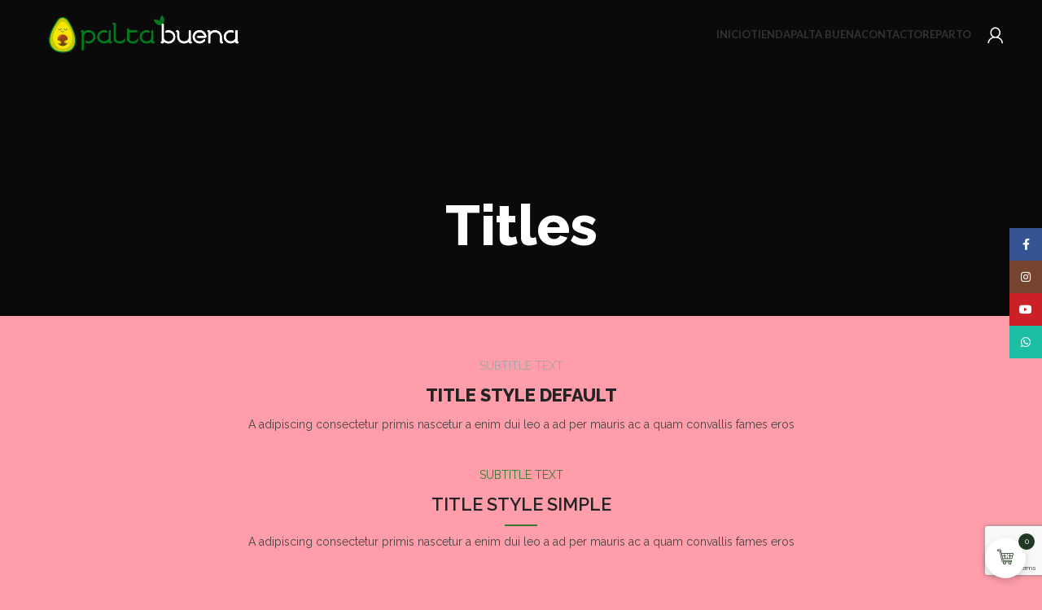

--- FILE ---
content_type: text/html; charset=UTF-8
request_url: https://paltabuena.cl/titles/
body_size: 166272
content:
<!DOCTYPE html>
<html dir="ltr" lang="es-CL" prefix="og: https://ogp.me/ns#">
<head>
	<meta charset="UTF-8">
	<link rel="profile" href="https://gmpg.org/xfn/11">
	<link rel="pingback" href="https://paltabuena.cl/xmlrpc.php">

			<script>window.MSInputMethodContext && document.documentMode && document.write('<script src="https://paltabuena.cl/wp-content/themes/woodmart/js/libs/ie11CustomProperties.min.js"><\/script>');</script>
		<title>Titles - Palta Buena</title>

		<!-- All in One SEO 4.9.3 - aioseo.com -->
	<meta name="description" content="SUBTITLE TEXT TITLE STYLE DEFAULT A adipiscing consectetur primis nascetur a enim dui leo a ad per mauris ac a quam convallis fames eros SUBTITLE TEXT TITLE STYLE SIMPLE A adipiscing consectetur primis nascetur a enim dui leo a ad per mauris ac a quam convallis fames eros SUBTITLE TEXT TITLE STYLE BORDERED A adipiscing" />
	<meta name="robots" content="max-image-preview:large" />
	<link rel="canonical" href="https://paltabuena.cl/titles/" />
	<meta name="generator" content="All in One SEO (AIOSEO) 4.9.3" />
		<meta property="og:locale" content="es_ES" />
		<meta property="og:site_name" content="Palta Buena - Palta Buena: Buena con el agua, buena con la tierra, buena con el bosque nativo, y con las futuras generaciones." />
		<meta property="og:type" content="article" />
		<meta property="og:title" content="Titles - Palta Buena" />
		<meta property="og:description" content="SUBTITLE TEXT TITLE STYLE DEFAULT A adipiscing consectetur primis nascetur a enim dui leo a ad per mauris ac a quam convallis fames eros SUBTITLE TEXT TITLE STYLE SIMPLE A adipiscing consectetur primis nascetur a enim dui leo a ad per mauris ac a quam convallis fames eros SUBTITLE TEXT TITLE STYLE BORDERED A adipiscing" />
		<meta property="og:url" content="https://paltabuena.cl/titles/" />
		<meta property="og:image" content="https://paltabuena.cl/wp-content/uploads/2023/08/paltabuena.png" />
		<meta property="og:image:secure_url" content="https://paltabuena.cl/wp-content/uploads/2023/08/paltabuena.png" />
		<meta property="og:image:width" content="2048" />
		<meta property="og:image:height" content="2048" />
		<meta property="article:published_time" content="2017-07-04T06:45:07+00:00" />
		<meta property="article:modified_time" content="2017-07-04T06:45:07+00:00" />
		<meta property="article:publisher" content="https://www.facebook.com/paltabuena" />
		<meta name="twitter:card" content="summary_large_image" />
		<meta name="twitter:title" content="Titles - Palta Buena" />
		<meta name="twitter:description" content="SUBTITLE TEXT TITLE STYLE DEFAULT A adipiscing consectetur primis nascetur a enim dui leo a ad per mauris ac a quam convallis fames eros SUBTITLE TEXT TITLE STYLE SIMPLE A adipiscing consectetur primis nascetur a enim dui leo a ad per mauris ac a quam convallis fames eros SUBTITLE TEXT TITLE STYLE BORDERED A adipiscing" />
		<meta name="twitter:image" content="https://paltabuena.cl/wp-content/uploads/2023/08/paltabuena.png" />
		<script type="application/ld+json" class="aioseo-schema">
			{"@context":"https:\/\/schema.org","@graph":[{"@type":"BreadcrumbList","@id":"https:\/\/paltabuena.cl\/titles\/#breadcrumblist","itemListElement":[{"@type":"ListItem","@id":"https:\/\/paltabuena.cl#listItem","position":1,"name":"Home","item":"https:\/\/paltabuena.cl","nextItem":{"@type":"ListItem","@id":"https:\/\/paltabuena.cl\/titles\/#listItem","name":"Titles"}},{"@type":"ListItem","@id":"https:\/\/paltabuena.cl\/titles\/#listItem","position":2,"name":"Titles","previousItem":{"@type":"ListItem","@id":"https:\/\/paltabuena.cl#listItem","name":"Home"}}]},{"@type":"Organization","@id":"https:\/\/paltabuena.cl\/#organization","name":"Palta Buena","description":"Palta Buena: Buena con el agua, buena con la tierra, buena con el bosque nativo, y con las futuras generaciones.","url":"https:\/\/paltabuena.cl\/","telephone":"+56982591671","logo":{"@type":"ImageObject","url":"https:\/\/paltabuena.cl\/wp-content\/uploads\/2023\/08\/paltabuena.png","@id":"https:\/\/paltabuena.cl\/titles\/#organizationLogo","width":2048,"height":2048},"image":{"@id":"https:\/\/paltabuena.cl\/titles\/#organizationLogo"},"sameAs":["https:\/\/www.facebook.com\/paltabuena","https:\/\/www.instagram.com\/paltabuena.cl\/"]},{"@type":"WebPage","@id":"https:\/\/paltabuena.cl\/titles\/#webpage","url":"https:\/\/paltabuena.cl\/titles\/","name":"Titles - Palta Buena","description":"SUBTITLE TEXT TITLE STYLE DEFAULT A adipiscing consectetur primis nascetur a enim dui leo a ad per mauris ac a quam convallis fames eros SUBTITLE TEXT TITLE STYLE SIMPLE A adipiscing consectetur primis nascetur a enim dui leo a ad per mauris ac a quam convallis fames eros SUBTITLE TEXT TITLE STYLE BORDERED A adipiscing","inLanguage":"es-CL","isPartOf":{"@id":"https:\/\/paltabuena.cl\/#website"},"breadcrumb":{"@id":"https:\/\/paltabuena.cl\/titles\/#breadcrumblist"},"datePublished":"2017-07-04T06:45:07-03:00","dateModified":"2017-07-04T06:45:07-03:00"},{"@type":"WebSite","@id":"https:\/\/paltabuena.cl\/#website","url":"https:\/\/paltabuena.cl\/","name":"Palta Buena","description":"Palta Buena: Buena con el agua, buena con la tierra, buena con el bosque nativo, y con las futuras generaciones.","inLanguage":"es-CL","publisher":{"@id":"https:\/\/paltabuena.cl\/#organization"}}]}
		</script>
		<!-- All in One SEO -->

<script>window._wca = window._wca || [];</script>
<link rel='dns-prefetch' href='//www.googletagmanager.com' />
<link rel='dns-prefetch' href='//stats.wp.com' />
<link rel='dns-prefetch' href='//capi-automation.s3.us-east-2.amazonaws.com' />
<link rel='dns-prefetch' href='//fonts.googleapis.com' />
<link rel="alternate" type="application/rss+xml" title="Palta Buena &raquo; Feed" href="https://paltabuena.cl/feed/" />
<link rel="alternate" type="application/rss+xml" title="Palta Buena &raquo; Feed de comentarios" href="https://paltabuena.cl/comments/feed/" />
<link rel="alternate" title="oEmbed (JSON)" type="application/json+oembed" href="https://paltabuena.cl/wp-json/oembed/1.0/embed?url=https%3A%2F%2Fpaltabuena.cl%2Ftitles%2F" />
<link rel="alternate" title="oEmbed (XML)" type="text/xml+oembed" href="https://paltabuena.cl/wp-json/oembed/1.0/embed?url=https%3A%2F%2Fpaltabuena.cl%2Ftitles%2F&#038;format=xml" />
		<!-- This site uses the Google Analytics by MonsterInsights plugin v9.11.1 - Using Analytics tracking - https://www.monsterinsights.com/ -->
							<script src="//www.googletagmanager.com/gtag/js?id=G-04L91YWVHL"  data-cfasync="false" data-wpfc-render="false" type="text/javascript" async></script>
			<script data-cfasync="false" data-wpfc-render="false" type="text/javascript">
				var mi_version = '9.11.1';
				var mi_track_user = true;
				var mi_no_track_reason = '';
								var MonsterInsightsDefaultLocations = {"page_location":"https:\/\/paltabuena.cl\/titles\/"};
								if ( typeof MonsterInsightsPrivacyGuardFilter === 'function' ) {
					var MonsterInsightsLocations = (typeof MonsterInsightsExcludeQuery === 'object') ? MonsterInsightsPrivacyGuardFilter( MonsterInsightsExcludeQuery ) : MonsterInsightsPrivacyGuardFilter( MonsterInsightsDefaultLocations );
				} else {
					var MonsterInsightsLocations = (typeof MonsterInsightsExcludeQuery === 'object') ? MonsterInsightsExcludeQuery : MonsterInsightsDefaultLocations;
				}

								var disableStrs = [
										'ga-disable-G-04L91YWVHL',
									];

				/* Function to detect opted out users */
				function __gtagTrackerIsOptedOut() {
					for (var index = 0; index < disableStrs.length; index++) {
						if (document.cookie.indexOf(disableStrs[index] + '=true') > -1) {
							return true;
						}
					}

					return false;
				}

				/* Disable tracking if the opt-out cookie exists. */
				if (__gtagTrackerIsOptedOut()) {
					for (var index = 0; index < disableStrs.length; index++) {
						window[disableStrs[index]] = true;
					}
				}

				/* Opt-out function */
				function __gtagTrackerOptout() {
					for (var index = 0; index < disableStrs.length; index++) {
						document.cookie = disableStrs[index] + '=true; expires=Thu, 31 Dec 2099 23:59:59 UTC; path=/';
						window[disableStrs[index]] = true;
					}
				}

				if ('undefined' === typeof gaOptout) {
					function gaOptout() {
						__gtagTrackerOptout();
					}
				}
								window.dataLayer = window.dataLayer || [];

				window.MonsterInsightsDualTracker = {
					helpers: {},
					trackers: {},
				};
				if (mi_track_user) {
					function __gtagDataLayer() {
						dataLayer.push(arguments);
					}

					function __gtagTracker(type, name, parameters) {
						if (!parameters) {
							parameters = {};
						}

						if (parameters.send_to) {
							__gtagDataLayer.apply(null, arguments);
							return;
						}

						if (type === 'event') {
														parameters.send_to = monsterinsights_frontend.v4_id;
							var hookName = name;
							if (typeof parameters['event_category'] !== 'undefined') {
								hookName = parameters['event_category'] + ':' + name;
							}

							if (typeof MonsterInsightsDualTracker.trackers[hookName] !== 'undefined') {
								MonsterInsightsDualTracker.trackers[hookName](parameters);
							} else {
								__gtagDataLayer('event', name, parameters);
							}
							
						} else {
							__gtagDataLayer.apply(null, arguments);
						}
					}

					__gtagTracker('js', new Date());
					__gtagTracker('set', {
						'developer_id.dZGIzZG': true,
											});
					if ( MonsterInsightsLocations.page_location ) {
						__gtagTracker('set', MonsterInsightsLocations);
					}
										__gtagTracker('config', 'G-04L91YWVHL', {"forceSSL":"true","link_attribution":"true"} );
										window.gtag = __gtagTracker;										(function () {
						/* https://developers.google.com/analytics/devguides/collection/analyticsjs/ */
						/* ga and __gaTracker compatibility shim. */
						var noopfn = function () {
							return null;
						};
						var newtracker = function () {
							return new Tracker();
						};
						var Tracker = function () {
							return null;
						};
						var p = Tracker.prototype;
						p.get = noopfn;
						p.set = noopfn;
						p.send = function () {
							var args = Array.prototype.slice.call(arguments);
							args.unshift('send');
							__gaTracker.apply(null, args);
						};
						var __gaTracker = function () {
							var len = arguments.length;
							if (len === 0) {
								return;
							}
							var f = arguments[len - 1];
							if (typeof f !== 'object' || f === null || typeof f.hitCallback !== 'function') {
								if ('send' === arguments[0]) {
									var hitConverted, hitObject = false, action;
									if ('event' === arguments[1]) {
										if ('undefined' !== typeof arguments[3]) {
											hitObject = {
												'eventAction': arguments[3],
												'eventCategory': arguments[2],
												'eventLabel': arguments[4],
												'value': arguments[5] ? arguments[5] : 1,
											}
										}
									}
									if ('pageview' === arguments[1]) {
										if ('undefined' !== typeof arguments[2]) {
											hitObject = {
												'eventAction': 'page_view',
												'page_path': arguments[2],
											}
										}
									}
									if (typeof arguments[2] === 'object') {
										hitObject = arguments[2];
									}
									if (typeof arguments[5] === 'object') {
										Object.assign(hitObject, arguments[5]);
									}
									if ('undefined' !== typeof arguments[1].hitType) {
										hitObject = arguments[1];
										if ('pageview' === hitObject.hitType) {
											hitObject.eventAction = 'page_view';
										}
									}
									if (hitObject) {
										action = 'timing' === arguments[1].hitType ? 'timing_complete' : hitObject.eventAction;
										hitConverted = mapArgs(hitObject);
										__gtagTracker('event', action, hitConverted);
									}
								}
								return;
							}

							function mapArgs(args) {
								var arg, hit = {};
								var gaMap = {
									'eventCategory': 'event_category',
									'eventAction': 'event_action',
									'eventLabel': 'event_label',
									'eventValue': 'event_value',
									'nonInteraction': 'non_interaction',
									'timingCategory': 'event_category',
									'timingVar': 'name',
									'timingValue': 'value',
									'timingLabel': 'event_label',
									'page': 'page_path',
									'location': 'page_location',
									'title': 'page_title',
									'referrer' : 'page_referrer',
								};
								for (arg in args) {
																		if (!(!args.hasOwnProperty(arg) || !gaMap.hasOwnProperty(arg))) {
										hit[gaMap[arg]] = args[arg];
									} else {
										hit[arg] = args[arg];
									}
								}
								return hit;
							}

							try {
								f.hitCallback();
							} catch (ex) {
							}
						};
						__gaTracker.create = newtracker;
						__gaTracker.getByName = newtracker;
						__gaTracker.getAll = function () {
							return [];
						};
						__gaTracker.remove = noopfn;
						__gaTracker.loaded = true;
						window['__gaTracker'] = __gaTracker;
					})();
									} else {
										console.log("");
					(function () {
						function __gtagTracker() {
							return null;
						}

						window['__gtagTracker'] = __gtagTracker;
						window['gtag'] = __gtagTracker;
					})();
									}
			</script>
							<!-- / Google Analytics by MonsterInsights -->
		<style id='wp-img-auto-sizes-contain-inline-css' type='text/css'>
img:is([sizes=auto i],[sizes^="auto," i]){contain-intrinsic-size:3000px 1500px}
/*# sourceURL=wp-img-auto-sizes-contain-inline-css */
</style>
<link rel='stylesheet' id='sbi_styles-css' href='https://paltabuena.cl/wp-content/plugins/instagram-feed/css/sbi-styles.min.css?ver=6.10.0' type='text/css' media='all' />
<link rel='stylesheet' id='vi-wcaio-cart-icons-css' href='https://paltabuena.cl/wp-content/plugins/woo-cart-all-in-one/assets/css/cart-icons.min.css?ver=1.1.20' type='text/css' media='all' />
<link rel='stylesheet' id='vi-wcaio-sidebar-cart-icon-css' href='https://paltabuena.cl/wp-content/plugins/woo-cart-all-in-one/assets/css/sidebar-cart-icon.min.css?ver=1.1.20' type='text/css' media='all' />
<style id='vi-wcaio-sidebar-cart-icon-inline-css' type='text/css'>
.vi-wcaio-sidebar-cart-icon-wrap-top_left, .vi-wcaio-sidebar-cart-icon-wrap-bottom_left{left: 20px ;}.vi-wcaio-sidebar-cart-icon-wrap-top_right, .vi-wcaio-sidebar-cart-icon-wrap-bottom_right{right: 20px ;}.vi-wcaio-sidebar-cart-icon-wrap-top_left, .vi-wcaio-sidebar-cart-icon-wrap-top_right{top: 10px ;}.vi-wcaio-sidebar-cart-icon-wrap-bottom_right, .vi-wcaio-sidebar-cart-icon-wrap-bottom_left{bottom: 10px ;}.vi-wcaio-sidebar-cart-icon-wrap{                  box-shadow: inset 0 0 2px rgba(0,0,0,0.03), 0 4px 10px rgba(0,0,0,0.17);              }.vi-wcaio-sidebar-cart-icon-wrap {                  transform: scale(1) ;              }              @keyframes vi-wcaio-cart-icon-slide_in_left {                  from {                      transform: translate3d(-100%, 0, 0) scale(1);                      visibility: hidden;                  }                  to {                      transform: translate3d(0, 0, 0) scale(1);                  }              }              @keyframes vi-wcaio-cart-icon-slide_out_left {                  from {                      transform: translate3d(0, 0, 0) scale(1);                      visibility: visible;                      opacity: 1;                  }                  to {                      transform: translate3d(-100%, 0, 0) scale(1);                      visibility: hidden;                      opacity: 0;                  }              }              @keyframes vi-wcaio-cart-icon-shake_horizontal {                 0% {                transform: scale(1);               }              10%, 20% {                transform: scale(1) translateX(-10%);              }              30%, 50%, 70%, 90% {                transform: scale(1) translateX(10%);              }              40%, 60%, 80% {                transform: scale(1) translateX(-10%);              }               100% {                transform: scale(1);               }              }              @keyframes vi-wcaio-cart-icon-shake_vertical {                 0% {                transform: scale(1);               }              10%, 20% {                   transform: scale(0.9) rotate3d(0, 0, 1, -3deg);              }              30%, 50%, 70%, 90% {                transform: scale(1.1) rotate3d(0, 0, 1, 3deg);              }              40%, 60%, 80% {                transform: scale(1.1) rotate3d(0, 0, 1, -3deg);              }               100% {                transform: scale(1);               }              }@keyframes vi-wcaio-cart-icon-mouseenter {                  from {                      transform: translate3d(0, 0, 0) scale(1);                  }                  to {                      transform: translate3d(0, 0, 0) scale(1);                  }              }              @keyframes vi-wcaio-cart-icon-mouseleave {                  from {                      transform: translate3d(0, 0, 0) scale(1);                  }                  to {                      transform: translate3d(0, 0, 0) scale(1);                  }              }              @keyframes vi-wcaio-cart-icon-slide_out_left {                  from {                      transform: translate3d(0, 0, 0) scale(1);                      visibility: visible;                      opacity: 1;                  }                  to {                      transform: translate3d(-100%, 0, 0) scale(1);                      visibility: hidden;                      opacity: 0;                  }              }              @keyframes vi-wcaio-cart-icon-slide_out_right {                  from {                      transform: translate3d(0, 0, 0) scale(1);                      visibility: visible;                      opacity: 1;                  }                  to {                      transform: translate3d(100%, 0, 0) scale(1);                      visibility: hidden;                      opacity: 0;                  }              }.vi-wcaio-sidebar-cart-icon-wrap{border-radius:30px;background:#fff;}.vi-wcaio-sidebar-cart-icon-wrap .vi-wcaio-sidebar-cart-icon i{color:#213821;}.vi-wcaio-sidebar-cart-icon-wrap .vi-wcaio-sidebar-cart-count-wrap{background:#213821;color:#fff;border-radius:10px;}
/*# sourceURL=vi-wcaio-sidebar-cart-icon-inline-css */
</style>
<link rel='stylesheet' id='aioseo/css/src/vue/standalone/blocks/table-of-contents/global.scss-css' href='https://paltabuena.cl/wp-content/plugins/all-in-one-seo-pack/dist/Lite/assets/css/table-of-contents/global.e90f6d47.css?ver=4.9.3' type='text/css' media='all' />
<style id='wc-pcr-registration-prompt-style-inline-css' type='text/css'>


/*# sourceURL=https://paltabuena.cl/wp-content/plugins/post-checkout-registration-for-woocommerce/blocks/registration-prompt/build/style-index.css */
</style>
<style id='safe-svg-svg-icon-style-inline-css' type='text/css'>
.safe-svg-cover{text-align:center}.safe-svg-cover .safe-svg-inside{display:inline-block;max-width:100%}.safe-svg-cover svg{fill:currentColor;height:100%;max-height:100%;max-width:100%;width:100%}

/*# sourceURL=https://paltabuena.cl/wp-content/plugins/safe-svg/dist/safe-svg-block-frontend.css */
</style>
<link rel='stylesheet' id='wp-components-css' href='https://paltabuena.cl/wp-includes/css/dist/components/style.min.css?ver=6.9' type='text/css' media='all' />
<link rel='stylesheet' id='wp-preferences-css' href='https://paltabuena.cl/wp-includes/css/dist/preferences/style.min.css?ver=6.9' type='text/css' media='all' />
<link rel='stylesheet' id='wp-block-editor-css' href='https://paltabuena.cl/wp-includes/css/dist/block-editor/style.min.css?ver=6.9' type='text/css' media='all' />
<link rel='stylesheet' id='popup-maker-block-library-style-css' href='https://paltabuena.cl/wp-content/plugins/popup-maker/dist/packages/block-library-style.css?ver=dbea705cfafe089d65f1' type='text/css' media='all' />
<link rel='stylesheet' id='mediaelement-css' href='https://paltabuena.cl/wp-includes/js/mediaelement/mediaelementplayer-legacy.min.css?ver=4.2.17' type='text/css' media='all' />
<link rel='stylesheet' id='wp-mediaelement-css' href='https://paltabuena.cl/wp-includes/js/mediaelement/wp-mediaelement.min.css?ver=6.9' type='text/css' media='all' />
<style id='jetpack-sharing-buttons-style-inline-css' type='text/css'>
.jetpack-sharing-buttons__services-list{display:flex;flex-direction:row;flex-wrap:wrap;gap:0;list-style-type:none;margin:5px;padding:0}.jetpack-sharing-buttons__services-list.has-small-icon-size{font-size:12px}.jetpack-sharing-buttons__services-list.has-normal-icon-size{font-size:16px}.jetpack-sharing-buttons__services-list.has-large-icon-size{font-size:24px}.jetpack-sharing-buttons__services-list.has-huge-icon-size{font-size:36px}@media print{.jetpack-sharing-buttons__services-list{display:none!important}}.editor-styles-wrapper .wp-block-jetpack-sharing-buttons{gap:0;padding-inline-start:0}ul.jetpack-sharing-buttons__services-list.has-background{padding:1.25em 2.375em}
/*# sourceURL=https://paltabuena.cl/wp-content/plugins/jetpack/_inc/blocks/sharing-buttons/view.css */
</style>
<style id='global-styles-inline-css' type='text/css'>
:root{--wp--preset--aspect-ratio--square: 1;--wp--preset--aspect-ratio--4-3: 4/3;--wp--preset--aspect-ratio--3-4: 3/4;--wp--preset--aspect-ratio--3-2: 3/2;--wp--preset--aspect-ratio--2-3: 2/3;--wp--preset--aspect-ratio--16-9: 16/9;--wp--preset--aspect-ratio--9-16: 9/16;--wp--preset--color--black: #000000;--wp--preset--color--cyan-bluish-gray: #abb8c3;--wp--preset--color--white: #ffffff;--wp--preset--color--pale-pink: #f78da7;--wp--preset--color--vivid-red: #cf2e2e;--wp--preset--color--luminous-vivid-orange: #ff6900;--wp--preset--color--luminous-vivid-amber: #fcb900;--wp--preset--color--light-green-cyan: #7bdcb5;--wp--preset--color--vivid-green-cyan: #00d084;--wp--preset--color--pale-cyan-blue: #8ed1fc;--wp--preset--color--vivid-cyan-blue: #0693e3;--wp--preset--color--vivid-purple: #9b51e0;--wp--preset--gradient--vivid-cyan-blue-to-vivid-purple: linear-gradient(135deg,rgb(6,147,227) 0%,rgb(155,81,224) 100%);--wp--preset--gradient--light-green-cyan-to-vivid-green-cyan: linear-gradient(135deg,rgb(122,220,180) 0%,rgb(0,208,130) 100%);--wp--preset--gradient--luminous-vivid-amber-to-luminous-vivid-orange: linear-gradient(135deg,rgb(252,185,0) 0%,rgb(255,105,0) 100%);--wp--preset--gradient--luminous-vivid-orange-to-vivid-red: linear-gradient(135deg,rgb(255,105,0) 0%,rgb(207,46,46) 100%);--wp--preset--gradient--very-light-gray-to-cyan-bluish-gray: linear-gradient(135deg,rgb(238,238,238) 0%,rgb(169,184,195) 100%);--wp--preset--gradient--cool-to-warm-spectrum: linear-gradient(135deg,rgb(74,234,220) 0%,rgb(151,120,209) 20%,rgb(207,42,186) 40%,rgb(238,44,130) 60%,rgb(251,105,98) 80%,rgb(254,248,76) 100%);--wp--preset--gradient--blush-light-purple: linear-gradient(135deg,rgb(255,206,236) 0%,rgb(152,150,240) 100%);--wp--preset--gradient--blush-bordeaux: linear-gradient(135deg,rgb(254,205,165) 0%,rgb(254,45,45) 50%,rgb(107,0,62) 100%);--wp--preset--gradient--luminous-dusk: linear-gradient(135deg,rgb(255,203,112) 0%,rgb(199,81,192) 50%,rgb(65,88,208) 100%);--wp--preset--gradient--pale-ocean: linear-gradient(135deg,rgb(255,245,203) 0%,rgb(182,227,212) 50%,rgb(51,167,181) 100%);--wp--preset--gradient--electric-grass: linear-gradient(135deg,rgb(202,248,128) 0%,rgb(113,206,126) 100%);--wp--preset--gradient--midnight: linear-gradient(135deg,rgb(2,3,129) 0%,rgb(40,116,252) 100%);--wp--preset--font-size--small: 13px;--wp--preset--font-size--medium: 20px;--wp--preset--font-size--large: 36px;--wp--preset--font-size--x-large: 42px;--wp--preset--font-family--peace: peace;--wp--preset--spacing--20: 0.44rem;--wp--preset--spacing--30: 0.67rem;--wp--preset--spacing--40: 1rem;--wp--preset--spacing--50: 1.5rem;--wp--preset--spacing--60: 2.25rem;--wp--preset--spacing--70: 3.38rem;--wp--preset--spacing--80: 5.06rem;--wp--preset--shadow--natural: 6px 6px 9px rgba(0, 0, 0, 0.2);--wp--preset--shadow--deep: 12px 12px 50px rgba(0, 0, 0, 0.4);--wp--preset--shadow--sharp: 6px 6px 0px rgba(0, 0, 0, 0.2);--wp--preset--shadow--outlined: 6px 6px 0px -3px rgb(255, 255, 255), 6px 6px rgb(0, 0, 0);--wp--preset--shadow--crisp: 6px 6px 0px rgb(0, 0, 0);}:where(body) { margin: 0; }.wp-site-blocks > .alignleft { float: left; margin-right: 2em; }.wp-site-blocks > .alignright { float: right; margin-left: 2em; }.wp-site-blocks > .aligncenter { justify-content: center; margin-left: auto; margin-right: auto; }:where(.is-layout-flex){gap: 0.5em;}:where(.is-layout-grid){gap: 0.5em;}.is-layout-flow > .alignleft{float: left;margin-inline-start: 0;margin-inline-end: 2em;}.is-layout-flow > .alignright{float: right;margin-inline-start: 2em;margin-inline-end: 0;}.is-layout-flow > .aligncenter{margin-left: auto !important;margin-right: auto !important;}.is-layout-constrained > .alignleft{float: left;margin-inline-start: 0;margin-inline-end: 2em;}.is-layout-constrained > .alignright{float: right;margin-inline-start: 2em;margin-inline-end: 0;}.is-layout-constrained > .aligncenter{margin-left: auto !important;margin-right: auto !important;}.is-layout-constrained > :where(:not(.alignleft):not(.alignright):not(.alignfull)){margin-left: auto !important;margin-right: auto !important;}body .is-layout-flex{display: flex;}.is-layout-flex{flex-wrap: wrap;align-items: center;}.is-layout-flex > :is(*, div){margin: 0;}body .is-layout-grid{display: grid;}.is-layout-grid > :is(*, div){margin: 0;}body{padding-top: 0px;padding-right: 0px;padding-bottom: 0px;padding-left: 0px;}a:where(:not(.wp-element-button)){text-decoration: underline;}:root :where(.wp-element-button, .wp-block-button__link){background-color: #32373c;border-width: 0;color: #fff;font-family: inherit;font-size: inherit;font-style: inherit;font-weight: inherit;letter-spacing: inherit;line-height: inherit;padding-top: calc(0.667em + 2px);padding-right: calc(1.333em + 2px);padding-bottom: calc(0.667em + 2px);padding-left: calc(1.333em + 2px);text-decoration: none;text-transform: inherit;}.has-black-color{color: var(--wp--preset--color--black) !important;}.has-cyan-bluish-gray-color{color: var(--wp--preset--color--cyan-bluish-gray) !important;}.has-white-color{color: var(--wp--preset--color--white) !important;}.has-pale-pink-color{color: var(--wp--preset--color--pale-pink) !important;}.has-vivid-red-color{color: var(--wp--preset--color--vivid-red) !important;}.has-luminous-vivid-orange-color{color: var(--wp--preset--color--luminous-vivid-orange) !important;}.has-luminous-vivid-amber-color{color: var(--wp--preset--color--luminous-vivid-amber) !important;}.has-light-green-cyan-color{color: var(--wp--preset--color--light-green-cyan) !important;}.has-vivid-green-cyan-color{color: var(--wp--preset--color--vivid-green-cyan) !important;}.has-pale-cyan-blue-color{color: var(--wp--preset--color--pale-cyan-blue) !important;}.has-vivid-cyan-blue-color{color: var(--wp--preset--color--vivid-cyan-blue) !important;}.has-vivid-purple-color{color: var(--wp--preset--color--vivid-purple) !important;}.has-black-background-color{background-color: var(--wp--preset--color--black) !important;}.has-cyan-bluish-gray-background-color{background-color: var(--wp--preset--color--cyan-bluish-gray) !important;}.has-white-background-color{background-color: var(--wp--preset--color--white) !important;}.has-pale-pink-background-color{background-color: var(--wp--preset--color--pale-pink) !important;}.has-vivid-red-background-color{background-color: var(--wp--preset--color--vivid-red) !important;}.has-luminous-vivid-orange-background-color{background-color: var(--wp--preset--color--luminous-vivid-orange) !important;}.has-luminous-vivid-amber-background-color{background-color: var(--wp--preset--color--luminous-vivid-amber) !important;}.has-light-green-cyan-background-color{background-color: var(--wp--preset--color--light-green-cyan) !important;}.has-vivid-green-cyan-background-color{background-color: var(--wp--preset--color--vivid-green-cyan) !important;}.has-pale-cyan-blue-background-color{background-color: var(--wp--preset--color--pale-cyan-blue) !important;}.has-vivid-cyan-blue-background-color{background-color: var(--wp--preset--color--vivid-cyan-blue) !important;}.has-vivid-purple-background-color{background-color: var(--wp--preset--color--vivid-purple) !important;}.has-black-border-color{border-color: var(--wp--preset--color--black) !important;}.has-cyan-bluish-gray-border-color{border-color: var(--wp--preset--color--cyan-bluish-gray) !important;}.has-white-border-color{border-color: var(--wp--preset--color--white) !important;}.has-pale-pink-border-color{border-color: var(--wp--preset--color--pale-pink) !important;}.has-vivid-red-border-color{border-color: var(--wp--preset--color--vivid-red) !important;}.has-luminous-vivid-orange-border-color{border-color: var(--wp--preset--color--luminous-vivid-orange) !important;}.has-luminous-vivid-amber-border-color{border-color: var(--wp--preset--color--luminous-vivid-amber) !important;}.has-light-green-cyan-border-color{border-color: var(--wp--preset--color--light-green-cyan) !important;}.has-vivid-green-cyan-border-color{border-color: var(--wp--preset--color--vivid-green-cyan) !important;}.has-pale-cyan-blue-border-color{border-color: var(--wp--preset--color--pale-cyan-blue) !important;}.has-vivid-cyan-blue-border-color{border-color: var(--wp--preset--color--vivid-cyan-blue) !important;}.has-vivid-purple-border-color{border-color: var(--wp--preset--color--vivid-purple) !important;}.has-vivid-cyan-blue-to-vivid-purple-gradient-background{background: var(--wp--preset--gradient--vivid-cyan-blue-to-vivid-purple) !important;}.has-light-green-cyan-to-vivid-green-cyan-gradient-background{background: var(--wp--preset--gradient--light-green-cyan-to-vivid-green-cyan) !important;}.has-luminous-vivid-amber-to-luminous-vivid-orange-gradient-background{background: var(--wp--preset--gradient--luminous-vivid-amber-to-luminous-vivid-orange) !important;}.has-luminous-vivid-orange-to-vivid-red-gradient-background{background: var(--wp--preset--gradient--luminous-vivid-orange-to-vivid-red) !important;}.has-very-light-gray-to-cyan-bluish-gray-gradient-background{background: var(--wp--preset--gradient--very-light-gray-to-cyan-bluish-gray) !important;}.has-cool-to-warm-spectrum-gradient-background{background: var(--wp--preset--gradient--cool-to-warm-spectrum) !important;}.has-blush-light-purple-gradient-background{background: var(--wp--preset--gradient--blush-light-purple) !important;}.has-blush-bordeaux-gradient-background{background: var(--wp--preset--gradient--blush-bordeaux) !important;}.has-luminous-dusk-gradient-background{background: var(--wp--preset--gradient--luminous-dusk) !important;}.has-pale-ocean-gradient-background{background: var(--wp--preset--gradient--pale-ocean) !important;}.has-electric-grass-gradient-background{background: var(--wp--preset--gradient--electric-grass) !important;}.has-midnight-gradient-background{background: var(--wp--preset--gradient--midnight) !important;}.has-small-font-size{font-size: var(--wp--preset--font-size--small) !important;}.has-medium-font-size{font-size: var(--wp--preset--font-size--medium) !important;}.has-large-font-size{font-size: var(--wp--preset--font-size--large) !important;}.has-x-large-font-size{font-size: var(--wp--preset--font-size--x-large) !important;}.has-peace-font-family{font-family: var(--wp--preset--font-family--peace) !important;}
:where(.wp-block-post-template.is-layout-flex){gap: 1.25em;}:where(.wp-block-post-template.is-layout-grid){gap: 1.25em;}
:where(.wp-block-term-template.is-layout-flex){gap: 1.25em;}:where(.wp-block-term-template.is-layout-grid){gap: 1.25em;}
:where(.wp-block-columns.is-layout-flex){gap: 2em;}:where(.wp-block-columns.is-layout-grid){gap: 2em;}
:root :where(.wp-block-pullquote){font-size: 1.5em;line-height: 1.6;}
/*# sourceURL=global-styles-inline-css */
</style>
<link rel='stylesheet' id='uaf_client_css-css' href='https://paltabuena.cl/wp-content/uploads/useanyfont/uaf.css?ver=1764303412' type='text/css' media='all' />
<style id='woocommerce-inline-inline-css' type='text/css'>
.woocommerce form .form-row .required { visibility: visible; }
/*# sourceURL=woocommerce-inline-inline-css */
</style>
<link rel='stylesheet' id='vi-wcaio-frontend-css' href='https://paltabuena.cl/wp-content/plugins/woo-cart-all-in-one/assets/css/frontend.min.css?ver=1.1.20' type='text/css' media='all' />
<link rel='stylesheet' id='vi-wcaio-loading-css' href='https://paltabuena.cl/wp-content/plugins/woo-cart-all-in-one/assets/css/loading.min.css?ver=1.1.20' type='text/css' media='all' />
<link rel='stylesheet' id='vi-wcaio-sidebar-cart-content-css' href='https://paltabuena.cl/wp-content/plugins/woo-cart-all-in-one/assets/css/sidebar-cart-content.min.css?ver=1.1.20' type='text/css' media='all' />
<style id='vi-wcaio-sidebar-cart-content-inline-css' type='text/css'>
.vi-wcaio-sidebar-cart.vi-wcaio-sidebar-cart-1.vi-wcaio-sidebar-cart-top_left,              .vi-wcaio-sidebar-cart.vi-wcaio-sidebar-cart-1.vi-wcaio-sidebar-cart-bottom_left{                  left: 20px ;              }              .vi-wcaio-sidebar-cart.vi-wcaio-sidebar-cart-1.vi-wcaio-sidebar-cart-top_right,              .vi-wcaio-sidebar-cart.vi-wcaio-sidebar-cart-1.vi-wcaio-sidebar-cart-bottom_right{                  right: 20px ;              }              @media screen and (max-width: 768px) {                  .vi-wcaio-sidebar-cart.vi-wcaio-sidebar-cart-1.vi-wcaio-sidebar-cart-top_left .vi-wcaio-sidebar-cart-content-wrap,                  .vi-wcaio-sidebar-cart.vi-wcaio-sidebar-cart-1.vi-wcaio-sidebar-cart-bottom_left .vi-wcaio-sidebar-cart-content-wrap{                      left: 0px ;                  }                  .vi-wcaio-sidebar-cart.vi-wcaio-sidebar-cart-1.vi-wcaio-sidebar-cart-top_right .vi-wcaio-sidebar-cart-content-wrap,                  .vi-wcaio-sidebar-cart.vi-wcaio-sidebar-cart-1.vi-wcaio-sidebar-cart-bottom_right .vi-wcaio-sidebar-cart-content-wrap{                      right: 0px ;                  }              }              .vi-wcaio-sidebar-cart.vi-wcaio-sidebar-cart-1.vi-wcaio-sidebar-cart-top_left,              .vi-wcaio-sidebar-cart.vi-wcaio-sidebar-cart-1.vi-wcaio-sidebar-cart-top_right{                  top: 10px ;              }              .vi-wcaio-sidebar-cart.vi-wcaio-sidebar-cart-1.vi-wcaio-sidebar-cart-bottom_right,              .vi-wcaio-sidebar-cart.vi-wcaio-sidebar-cart-1.vi-wcaio-sidebar-cart-bottom_left{                  bottom: 10px ;              }              @media screen and (max-width: 768px) {                  .vi-wcaio-sidebar-cart.vi-wcaio-sidebar-cart-1.vi-wcaio-sidebar-cart-top_left .vi-wcaio-sidebar-cart-content-wrap,                  .vi-wcaio-sidebar-cart.vi-wcaio-sidebar-cart-1.vi-wcaio-sidebar-cart-top_right .vi-wcaio-sidebar-cart-content-wrap{                      top: 0px ;                  }                  .vi-wcaio-sidebar-cart.vi-wcaio-sidebar-cart-1.vi-wcaio-sidebar-cart-bottom_right .vi-wcaio-sidebar-cart-content-wrap,                  .vi-wcaio-sidebar-cart.vi-wcaio-sidebar-cart-1.vi-wcaio-sidebar-cart-bottom_left .vi-wcaio-sidebar-cart-content-wrap{                      bottom: 0px ;                  }              }.vi-wcaio-sidebar-cart .vi-wcaio-sidebar-cart-loading-dual_ring:after {                  border-color: #213821  transparent #213821  transparent;              }              .vi-wcaio-sidebar-cart .vi-wcaio-sidebar-cart-loading-ring div{                  border-color: #213821  transparent transparent transparent;              }              .vi-wcaio-sidebar-cart .vi-wcaio-sidebar-cart-loading-ripple  div{                  border: 4px solid #213821 ;              }              .vi-wcaio-sidebar-cart .vi-wcaio-sidebar-cart-loading-default div,              .vi-wcaio-sidebar-cart .vi-wcaio-sidebar-cart-loading-animation_face_1 div,              .vi-wcaio-sidebar-cart .vi-wcaio-sidebar-cart-loading-animation_face_2 div,              .vi-wcaio-sidebar-cart .vi-wcaio-sidebar-cart-loading-roller div:after,              .vi-wcaio-sidebar-cart .vi-wcaio-sidebar-cart-loading-loader_balls_1 div,              .vi-wcaio-sidebar-cart .vi-wcaio-sidebar-cart-loading-loader_balls_2 div,              .vi-wcaio-sidebar-cart .vi-wcaio-sidebar-cart-loading-loader_balls_3 div,              .vi-wcaio-sidebar-cart .vi-wcaio-sidebar-cart-loading-spinner div:after{                  background: #213821 ;              }.vi-wcaio-sidebar-cart .vi-wcaio-sidebar-cart-content-wrap{border-radius:0px;}.vi-wcaio-sidebar-cart .vi-wcaio-sidebar-cart-header-wrap{background:#fff;border-style:solid;border-color:#e6e6e6;}.vi-wcaio-sidebar-cart .vi-wcaio-sidebar-cart-header-wrap .vi-wcaio-sidebar-cart-header-title-wrap{color:#181818;}.vi-wcaio-sidebar-cart .vi-wcaio-sidebar-cart-header-wrap .vi-wcaio-sidebar-cart-header-coupon-wrap .vi-wcaio-coupon-code{border-radius:0px;}.vi-wcaio-sidebar-cart .vi-wcaio-sidebar-cart-header-wrap .vi-wcaio-sidebar-cart-header-coupon-wrap button.vi-wcaio-bt-coupon-code,.vi-wcaio-sidebar-cart .vi-wcaio-sidebar-cart-header-wrap .vi-wcaio-sidebar-cart-header-coupon-wrap .vi-wcaio-bt-coupon-code.button{background:#212121;color:#fff;border-radius:0px;}.vi-wcaio-sidebar-cart .vi-wcaio-sidebar-cart-header-wrap .vi-wcaio-sidebar-cart-header-coupon-wrap button.vi-wcaio-bt-coupon-code:hover,.vi-wcaio-sidebar-cart .vi-wcaio-sidebar-cart-header-wrap .vi-wcaio-sidebar-cart-header-coupon-wrap .vi-wcaio-bt-coupon-code.button:hover{background:#ff9065;color:#fff;}.vi-wcaio-sidebar-cart .vi-wcaio-sidebar-cart-footer-wrap{background:#fff;border-style:solid;border-color:#e6e6e6;}.vi-wcaio-sidebar-cart .vi-wcaio-sidebar-cart-footer-wrap .vi-wcaio-sidebar-cart-footer-cart_total > div:nth-child(1){color:#181818;}.vi-wcaio-sidebar-cart .vi-wcaio-sidebar-cart-footer-wrap .vi-wcaio-sidebar-cart-footer-cart_total > div:nth-child(2){color:#181818;}.vi-wcaio-sidebar-cart .vi-wcaio-sidebar-cart-footer-wrap button.vi-wcaio-sidebar-cart-bt-nav,.vi-wcaio-sidebar-cart .vi-wcaio-sidebar-cart-footer-wrap .vi-wcaio-sidebar-cart-bt-nav.button{background:#213821;color:#fff;border-radius:0px;}.vi-wcaio-sidebar-cart .vi-wcaio-sidebar-cart-footer-wrap button.vi-wcaio-sidebar-cart-bt-nav:hover,.vi-wcaio-sidebar-cart .vi-wcaio-sidebar-cart-footer-wrap .vi-wcaio-sidebar-cart-bt-nav.button:hover{background:#81d742;color:#ffffff;}.vi-wcaio-sidebar-cart .vi-wcaio-sidebar-cart-footer-wrap button.vi-wcaio-sidebar-cart-bt-update,.vi-wcaio-sidebar-cart .vi-wcaio-sidebar-cart-footer-wrap .vi-wcaio-sidebar-cart-bt-update.button{background:#a4a7a9;color:#fff;border-radius:0px;}.vi-wcaio-sidebar-cart .vi-wcaio-sidebar-cart-footer-wrap button.vi-wcaio-sidebar-cart-bt-update:hover,.vi-wcaio-sidebar-cart .vi-wcaio-sidebar-cart-footer-wrap .vi-wcaio-sidebar-cart-bt-update.button:hover{background:#181818;color:#fff;}.vi-wcaio-sidebar-cart .vi-wcaio-sidebar-cart-footer-wrap .vi-wcaio-sidebar-cart-footer-pd-plus-title{color:#181818;}.vi-wcaio-sidebar-cart .vi-wcaio-sidebar-cart-products-wrap{background:#fff;}.vi-wcaio-sidebar-cart .vi-wcaio-sidebar-cart-products .vi-wcaio-sidebar-cart-pd-img-wrap img{border-radius:0px;}.vi-wcaio-sidebar-cart .vi-wcaio-sidebar-cart-products .vi-wcaio-sidebar-cart-pd-info-wrap .vi-wcaio-sidebar-cart-pd-name-wrap .vi-wcaio-sidebar-cart-pd-name, .vi-wcaio-sidebar-cart-footer-pd-name *{color:#2b3e51;}.vi-wcaio-sidebar-cart .vi-wcaio-sidebar-cart-products .vi-wcaio-sidebar-cart-pd-info-wrap .vi-wcaio-sidebar-cart-pd-name-wrap .vi-wcaio-sidebar-cart-pd-name:hover, .vi-wcaio-sidebar-cart-footer-pd-name *:hover{color:#213821;}.vi-wcaio-sidebar-cart .vi-wcaio-sidebar-cart-products .vi-wcaio-sidebar-cart-pd-info-wrap .vi-wcaio-sidebar-cart-pd-price *, .vi-wcaio-sidebar-cart-footer-pd-price *{color:#222;}.vi-wcaio-sidebar-cart .vi-wcaio-sidebar-cart-products .vi-wcaio-sidebar-cart-pd-desc .vi-wcaio-sidebar-cart-pd-quantity{                   border: 1px solid #ddd ;              }.vi-wcaio-sidebar-cart .vi-wcaio-sidebar-cart-products .vi-wcaio-sidebar-cart-pd-desc .vi_wcaio_minus{                   border-right: 1px solid #ddd ;              }.vi-wcaio-sidebar-cart .vi-wcaio-sidebar-cart-products .vi-wcaio-sidebar-cart-pd-desc .vi_wcaio_plus{                   border-left: 1px solid #ddd ;              }.vi-wcaio-sidebar-cart.vi-wcaio-sidebar-cart-rtl .vi-wcaio-sidebar-cart-products .vi-wcaio-sidebar-cart-pd-desc .vi_wcaio_minus{  			     border-right: unset;                   border-left: 1px solid #ddd ;              }.vi-wcaio-sidebar-cart.vi-wcaio-sidebar-cart-rtl .vi-wcaio-sidebar-cart-products .vi-wcaio-sidebar-cart-pd-desc .vi_wcaio_plus{  			     border-left: unset;                   border-right: 1px solid #ddd ;              }.vi-wcaio-sidebar-cart .vi-wcaio-sidebar-cart-products .vi-wcaio-sidebar-cart-pd-desc .vi-wcaio-sidebar-cart-pd-quantity{border-radius:3px;}.vi-wcaio-sidebar-cart .vi-wcaio-sidebar-cart-products .vi-wcaio-sidebar-cart-pd-remove-wrap i{color:#e6e6e6;}.vi-wcaio-sidebar-cart .vi-wcaio-sidebar-cart-products .vi-wcaio-sidebar-cart-pd-remove-wrap i:before{font-size:15px;}.vi-wcaio-sidebar-cart .vi-wcaio-sidebar-cart-products .vi-wcaio-sidebar-cart-pd-remove-wrap i:hover{color:#fe2740;}.vi-wcaio-sidebar-cart button.vi-wcaio-pd_plus-product-bt-atc,.vi-wcaio-sidebar-cart .button.vi-wcaio-pd_plus-product-bt-atc{background:;color:;}.vi-wcaio-sidebar-cart button.vi-wcaio-pd_plus-product-bt-atc:hover,.vi-wcaio-sidebar-cart .button.vi-wcaio-pd_plus-product-bt-atc:hover{background:;color:;}
/*# sourceURL=vi-wcaio-sidebar-cart-content-inline-css */
</style>
<link rel='stylesheet' id='vi-wcaio-nav-icons-css' href='https://paltabuena.cl/wp-content/plugins/woo-cart-all-in-one/assets/css/nav-icons.min.css?ver=1.1.20' type='text/css' media='all' />
<link rel='stylesheet' id='vi-wcaio-flexslider-css' href='https://paltabuena.cl/wp-content/plugins/woo-cart-all-in-one/assets/css/sc-flexslider.min.css?ver=1.1.20' type='text/css' media='all' />
<link rel='stylesheet' id='gateway-css' href='https://paltabuena.cl/wp-content/plugins/woocommerce-paypal-payments/modules/ppcp-button/assets/css/gateway.css?ver=3.3.2' type='text/css' media='all' />
<link rel='stylesheet' id='wcpa-frontend-css' href='https://paltabuena.cl/wp-content/plugins/woo-custom-product-addons/assets/css/style_1.css?ver=3.0.19' type='text/css' media='all' />
<link rel='stylesheet' id='pmw-public-elementor-fix-css' href='https://paltabuena.cl/wp-content/plugins/woocommerce-google-adwords-conversion-tracking-tag/css/public/elementor-fix.css?ver=1.54.1' type='text/css' media='all' />
<link rel='stylesheet' id='popup-maker-site-css' href='//paltabuena.cl/wp-content/uploads/pum/pum-site-styles.css?generated=1755180306&#038;ver=1.21.5' type='text/css' media='all' />
<link rel='stylesheet' id='elementor-icons-css' href='https://paltabuena.cl/wp-content/plugins/elementor/assets/lib/eicons/css/elementor-icons.min.css?ver=5.46.0' type='text/css' media='all' />
<link rel='stylesheet' id='elementor-frontend-css' href='https://paltabuena.cl/wp-content/plugins/elementor/assets/css/frontend.min.css?ver=3.34.2' type='text/css' media='all' />
<link rel='stylesheet' id='elementor-post-9145-css' href='https://paltabuena.cl/wp-content/uploads/elementor/css/post-9145.css?ver=1768918363' type='text/css' media='all' />
<link rel='stylesheet' id='elementor-pro-css' href='https://paltabuena.cl/wp-content/plugins/elementor-pro/assets/css/frontend.min.css?ver=3.15.0' type='text/css' media='all' />
<link rel='stylesheet' id='sbistyles-css' href='https://paltabuena.cl/wp-content/plugins/instagram-feed/css/sbi-styles.min.css?ver=6.10.0' type='text/css' media='all' />
<link rel='stylesheet' id='elementor-post-712-css' href='https://paltabuena.cl/wp-content/uploads/elementor/css/post-712.css?ver=1768931919' type='text/css' media='all' />
<link rel='stylesheet' id='bootstrap-css' href='https://paltabuena.cl/wp-content/themes/woodmart/css/bootstrap-light.min.css?ver=7.2.5' type='text/css' media='all' />
<link rel='stylesheet' id='woodmart-style-css' href='https://paltabuena.cl/wp-content/themes/woodmart/css/parts/base.min.css?ver=7.2.5' type='text/css' media='all' />
<link rel='stylesheet' id='wd-wp-gutenberg-css' href='https://paltabuena.cl/wp-content/themes/woodmart/css/parts/wp-gutenberg.min.css?ver=7.2.5' type='text/css' media='all' />
<link rel='stylesheet' id='wd-wpcf7-css' href='https://paltabuena.cl/wp-content/themes/woodmart/css/parts/int-wpcf7.min.css?ver=7.2.5' type='text/css' media='all' />
<link rel='stylesheet' id='wd-revolution-slider-css' href='https://paltabuena.cl/wp-content/themes/woodmart/css/parts/int-rev-slider.min.css?ver=7.2.5' type='text/css' media='all' />
<link rel='stylesheet' id='wd-woo-paypal-payments-css' href='https://paltabuena.cl/wp-content/themes/woodmart/css/parts/int-woo-paypal-payments.min.css?ver=7.2.5' type='text/css' media='all' />
<link rel='stylesheet' id='wd-elementor-base-css' href='https://paltabuena.cl/wp-content/themes/woodmart/css/parts/int-elem-base.min.css?ver=7.2.5' type='text/css' media='all' />
<link rel='stylesheet' id='wd-elementor-pro-base-css' href='https://paltabuena.cl/wp-content/themes/woodmart/css/parts/int-elementor-pro.min.css?ver=7.2.5' type='text/css' media='all' />
<link rel='stylesheet' id='wd-notices-fixed-css' href='https://paltabuena.cl/wp-content/themes/woodmart/css/parts/woo-opt-sticky-notices.min.css?ver=7.2.5' type='text/css' media='all' />
<link rel='stylesheet' id='wd-woocommerce-base-css' href='https://paltabuena.cl/wp-content/themes/woodmart/css/parts/woocommerce-base.min.css?ver=7.2.5' type='text/css' media='all' />
<link rel='stylesheet' id='wd-mod-star-rating-css' href='https://paltabuena.cl/wp-content/themes/woodmart/css/parts/mod-star-rating.min.css?ver=7.2.5' type='text/css' media='all' />
<link rel='stylesheet' id='wd-woo-el-track-order-css' href='https://paltabuena.cl/wp-content/themes/woodmart/css/parts/woo-el-track-order.min.css?ver=7.2.5' type='text/css' media='all' />
<link rel='stylesheet' id='wd-woo-gutenberg-css' href='https://paltabuena.cl/wp-content/themes/woodmart/css/parts/woo-gutenberg.min.css?ver=7.2.5' type='text/css' media='all' />
<link rel='stylesheet' id='wd-woo-mod-shop-attributes-css' href='https://paltabuena.cl/wp-content/themes/woodmart/css/parts/woo-mod-shop-attributes.min.css?ver=7.2.5' type='text/css' media='all' />
<link rel='stylesheet' id='wd-mc4wp-css' href='https://paltabuena.cl/wp-content/themes/woodmart/css/parts/int-mc4wp.min.css?ver=7.2.5' type='text/css' media='all' />
<link rel='stylesheet' id='wd-header-base-css' href='https://paltabuena.cl/wp-content/themes/woodmart/css/parts/header-base.min.css?ver=7.2.5' type='text/css' media='all' />
<link rel='stylesheet' id='wd-mod-tools-css' href='https://paltabuena.cl/wp-content/themes/woodmart/css/parts/mod-tools.min.css?ver=7.2.5' type='text/css' media='all' />
<link rel='stylesheet' id='wd-woo-mod-login-form-css' href='https://paltabuena.cl/wp-content/themes/woodmart/css/parts/woo-mod-login-form.min.css?ver=7.2.5' type='text/css' media='all' />
<link rel='stylesheet' id='wd-header-my-account-css' href='https://paltabuena.cl/wp-content/themes/woodmart/css/parts/header-el-my-account.min.css?ver=7.2.5' type='text/css' media='all' />
<link rel='stylesheet' id='wd-header-cart-side-css' href='https://paltabuena.cl/wp-content/themes/woodmart/css/parts/header-el-cart-side.min.css?ver=7.2.5' type='text/css' media='all' />
<link rel='stylesheet' id='wd-header-cart-css' href='https://paltabuena.cl/wp-content/themes/woodmart/css/parts/header-el-cart.min.css?ver=7.2.5' type='text/css' media='all' />
<link rel='stylesheet' id='wd-widget-shopping-cart-css' href='https://paltabuena.cl/wp-content/themes/woodmart/css/parts/woo-widget-shopping-cart.min.css?ver=7.2.5' type='text/css' media='all' />
<link rel='stylesheet' id='wd-widget-product-list-css' href='https://paltabuena.cl/wp-content/themes/woodmart/css/parts/woo-widget-product-list.min.css?ver=7.2.5' type='text/css' media='all' />
<link rel='stylesheet' id='wd-page-title-css' href='https://paltabuena.cl/wp-content/themes/woodmart/css/parts/page-title.min.css?ver=7.2.5' type='text/css' media='all' />
<link rel='stylesheet' id='wd-section-title-css' href='https://paltabuena.cl/wp-content/themes/woodmart/css/parts/el-section-title.min.css?ver=7.2.5' type='text/css' media='all' />
<link rel='stylesheet' id='wd-section-title-style-simple-and-brd-css' href='https://paltabuena.cl/wp-content/themes/woodmart/css/parts/el-section-title-style-simple-and-brd.min.css?ver=7.2.5' type='text/css' media='all' />
<link rel='stylesheet' id='wd-section-title-style-under-and-over-css' href='https://paltabuena.cl/wp-content/themes/woodmart/css/parts/el-section-title-style-under-and-over.min.css?ver=7.2.5' type='text/css' media='all' />
<link rel='stylesheet' id='wd-footer-base-css' href='https://paltabuena.cl/wp-content/themes/woodmart/css/parts/footer-base.min.css?ver=7.2.5' type='text/css' media='all' />
<link rel='stylesheet' id='wd-scroll-top-css' href='https://paltabuena.cl/wp-content/themes/woodmart/css/parts/opt-scrolltotop.min.css?ver=7.2.5' type='text/css' media='all' />
<link rel='stylesheet' id='wd-header-my-account-sidebar-css' href='https://paltabuena.cl/wp-content/themes/woodmart/css/parts/header-el-my-account-sidebar.min.css?ver=7.2.5' type='text/css' media='all' />
<link rel='stylesheet' id='wd-social-icons-css' href='https://paltabuena.cl/wp-content/themes/woodmart/css/parts/el-social-icons.min.css?ver=7.2.5' type='text/css' media='all' />
<link rel='stylesheet' id='wd-sticky-social-buttons-css' href='https://paltabuena.cl/wp-content/themes/woodmart/css/parts/opt-sticky-social.min.css?ver=7.2.5' type='text/css' media='all' />
<link rel='stylesheet' id='xts-google-fonts-css' href='https://fonts.googleapis.com/css?family=Raleway%3A400%2C600%2C800%2C700%7CLato%3A400%2C700%7CSignika%3A400%2C600&#038;ver=7.2.5' type='text/css' media='all' />
<link rel='stylesheet' id='elementor-gf-local-roboto-css' href='https://paltabuena.cl/wp-content/uploads/elementor/google-fonts/css/roboto.css?ver=1742220491' type='text/css' media='all' />
<link rel='stylesheet' id='elementor-gf-local-robotoslab-css' href='https://paltabuena.cl/wp-content/uploads/elementor/google-fonts/css/robotoslab.css?ver=1742220495' type='text/css' media='all' />
<script type="text/javascript" id="woocommerce-google-analytics-integration-gtag-js-after">
/* <![CDATA[ */
/* Google Analytics for WooCommerce (gtag.js) */
					window.dataLayer = window.dataLayer || [];
					function gtag(){dataLayer.push(arguments);}
					// Set up default consent state.
					for ( const mode of [{"analytics_storage":"denied","ad_storage":"denied","ad_user_data":"denied","ad_personalization":"denied","region":["AT","BE","BG","HR","CY","CZ","DK","EE","FI","FR","DE","GR","HU","IS","IE","IT","LV","LI","LT","LU","MT","NL","NO","PL","PT","RO","SK","SI","ES","SE","GB","CH"]}] || [] ) {
						gtag( "consent", "default", { "wait_for_update": 500, ...mode } );
					}
					gtag("js", new Date());
					gtag("set", "developer_id.dOGY3NW", true);
					gtag("config", "G-04L91YWVHL", {"track_404":true,"allow_google_signals":true,"logged_in":false,"linker":{"domains":[],"allow_incoming":false},"custom_map":{"dimension1":"logged_in"}});
//# sourceURL=woocommerce-google-analytics-integration-gtag-js-after
/* ]]> */
</script>
<script type="text/javascript" src="https://paltabuena.cl/wp-includes/js/dist/hooks.min.js?ver=dd5603f07f9220ed27f1" id="wp-hooks-js"></script>
<script type="text/javascript" src="https://paltabuena.cl/wp-content/plugins/google-analytics-for-wordpress/assets/js/frontend-gtag.min.js?ver=9.11.1" id="monsterinsights-frontend-script-js" async="async" data-wp-strategy="async"></script>
<script data-cfasync="false" data-wpfc-render="false" type="text/javascript" id='monsterinsights-frontend-script-js-extra'>/* <![CDATA[ */
var monsterinsights_frontend = {"js_events_tracking":"true","download_extensions":"doc,pdf,ppt,zip,xls,docx,pptx,xlsx","inbound_paths":"[{\"path\":\"\\\/go\\\/\",\"label\":\"affiliate\"},{\"path\":\"\\\/recommend\\\/\",\"label\":\"affiliate\"}]","home_url":"https:\/\/paltabuena.cl","hash_tracking":"false","v4_id":"G-04L91YWVHL"};/* ]]> */
</script>
<script type="text/javascript" src="https://paltabuena.cl/wp-includes/js/jquery/jquery.min.js?ver=3.7.1" id="jquery-core-js"></script>
<script type="text/javascript" src="https://paltabuena.cl/wp-includes/js/jquery/jquery-migrate.min.js?ver=3.4.1" id="jquery-migrate-js"></script>
<script type="text/javascript" src="https://paltabuena.cl/wp-content/plugins/woocommerce/assets/js/jquery-blockui/jquery.blockUI.min.js?ver=2.7.0-wc.10.4.3" id="wc-jquery-blockui-js" data-wp-strategy="defer"></script>
<script type="text/javascript" src="https://paltabuena.cl/wp-content/plugins/woocommerce/assets/js/js-cookie/js.cookie.min.js?ver=2.1.4-wc.10.4.3" id="wc-js-cookie-js" defer="defer" data-wp-strategy="defer"></script>
<script type="text/javascript" id="woocommerce-js-extra">
/* <![CDATA[ */
var woocommerce_params = {"ajax_url":"/wp-admin/admin-ajax.php","wc_ajax_url":"/?wc-ajax=%%endpoint%%","i18n_password_show":"Mostrar contrase\u00f1a","i18n_password_hide":"Ocultar contrase\u00f1a"};
//# sourceURL=woocommerce-js-extra
/* ]]> */
</script>
<script type="text/javascript" src="https://paltabuena.cl/wp-content/plugins/woocommerce/assets/js/frontend/woocommerce.min.js?ver=10.4.3" id="woocommerce-js" defer="defer" data-wp-strategy="defer"></script>
<script type="text/javascript" id="kk-script-js-extra">
/* <![CDATA[ */
var fetchCartItems = {"ajax_url":"https://paltabuena.cl/wp-admin/admin-ajax.php","action":"kk_wc_fetchcartitems","nonce":"95b94e50c9","currency":"CLP"};
//# sourceURL=kk-script-js-extra
/* ]]> */
</script>
<script type="text/javascript" src="https://paltabuena.cl/wp-content/plugins/kliken-marketing-for-google/assets/kk-script.js?ver=6.9" id="kk-script-js"></script>
<script type="text/javascript" id="vi-wcaio-sidebar-cart-js-extra">
/* <![CDATA[ */
var viwcaio_sc_params = {"wc_ajax_url":"/?wc-ajax=%%endpoint%%","nonce":"318ffc91fd","cart_hash_key":"wc_cart_hash_cf4805b3ee501e63b57cb5266f11feda","fragment_name":"wc_fragments_cf4805b3ee501e63b57cb5266f11feda"};
//# sourceURL=vi-wcaio-sidebar-cart-js-extra
/* ]]> */
</script>
<script type="text/javascript" src="https://paltabuena.cl/wp-content/plugins/woo-cart-all-in-one/assets/js/sidebar-cart.min.js?ver=1.1.20" id="vi-wcaio-sidebar-cart-js"></script>
<script type="text/javascript" src="https://paltabuena.cl/wp-content/plugins/woo-cart-all-in-one/assets/js/flexslider.min.js?ver=1.1.20" id="vi-wcaio-flexslider-js"></script>
<script type="text/javascript" src="https://stats.wp.com/s-202604.js" id="woocommerce-analytics-js" defer="defer" data-wp-strategy="defer"></script>
<script type="text/javascript" id="wpm-js-extra">
/* <![CDATA[ */
var wpm = {"ajax_url":"https://paltabuena.cl/wp-admin/admin-ajax.php","root":"https://paltabuena.cl/wp-json/","nonce_wp_rest":"d5154ab9ad","nonce_ajax":"17f94a2928"};
//# sourceURL=wpm-js-extra
/* ]]> */
</script>
<script type="text/javascript" src="https://paltabuena.cl/wp-content/plugins/woocommerce-google-adwords-conversion-tracking-tag/js/public/free/wpm-public.p1.min.js?ver=1.54.1" id="wpm-js"></script>
<script type="text/javascript" src="https://paltabuena.cl/wp-content/themes/woodmart/js/libs/device.min.js?ver=7.2.5" id="wd-device-library-js"></script>
<link rel="https://api.w.org/" href="https://paltabuena.cl/wp-json/" /><link rel="alternate" title="JSON" type="application/json" href="https://paltabuena.cl/wp-json/wp/v2/pages/712" /><link rel="EditURI" type="application/rsd+xml" title="RSD" href="https://paltabuena.cl/xmlrpc.php?rsd" />
<meta name="generator" content="WordPress 6.9" />
<meta name="generator" content="WooCommerce 10.4.3" />
<link rel='shortlink' href='https://paltabuena.cl/?p=712' />
	<style>img#wpstats{display:none}</style>
							<meta name="viewport" content="width=device-width, initial-scale=1.0, maximum-scale=1.0, user-scalable=no">
										<noscript><style>.woocommerce-product-gallery{ opacity: 1 !important; }</style></noscript>
	<meta name="generator" content="Elementor 3.34.2; features: additional_custom_breakpoints; settings: css_print_method-external, google_font-enabled, font_display-auto">

<!-- START Pixel Manager for WooCommerce -->

		<script>

			window.wpmDataLayer = window.wpmDataLayer || {};
			window.wpmDataLayer = Object.assign(window.wpmDataLayer, {"cart":{},"cart_item_keys":{},"version":{"number":"1.54.1","pro":false,"eligible_for_updates":false,"distro":"fms","beta":false,"show":true},"pixels":{"google":{"linker":{"settings":null},"user_id":false,"analytics":{"ga4":{"measurement_id":"G-04L91YWVHL","parameters":{},"mp_active":false,"debug_mode":false,"page_load_time_tracking":false},"id_type":"post_id"},"tag_id":"G-04L91YWVHL","tag_id_suppressed":[],"tag_gateway":{"measurement_path":""},"tcf_support":false,"consent_mode":{"is_active":true,"wait_for_update":500,"ads_data_redaction":false,"url_passthrough":true}},"hotjar":{"site_id":"3737188"}},"shop":{"list_name":"Page | Titles","list_id":"page_titles","page_type":"page","currency":"CLP","selectors":{"addToCart":[],"beginCheckout":[]},"order_duplication_prevention":true,"view_item_list_trigger":{"test_mode":false,"background_color":"green","opacity":0.5,"repeat":true,"timeout":1000,"threshold":0.8000000000000000444089209850062616169452667236328125},"variations_output":true,"session_active":false},"page":{"id":712,"title":"Titles","type":"page","categories":[],"parent":{"id":0,"title":"Titles","type":"page","categories":[]}},"general":{"user_logged_in":false,"scroll_tracking_thresholds":[],"page_id":712,"exclude_domains":[],"server_2_server":{"active":false,"user_agent_exclude_patterns":[],"ip_exclude_list":[],"pageview_event_s2s":{"is_active":false,"pixels":[]}},"consent_management":{"explicit_consent":false},"lazy_load_pmw":false,"chunk_base_path":"https://paltabuena.cl/wp-content/plugins/woocommerce-google-adwords-conversion-tracking-tag/js/public/free/","modules":{"load_deprecated_functions":true}}});

		</script>

		
<!-- END Pixel Manager for WooCommerce -->
			<script  type="text/javascript">
				!function(f,b,e,v,n,t,s){if(f.fbq)return;n=f.fbq=function(){n.callMethod?
					n.callMethod.apply(n,arguments):n.queue.push(arguments)};if(!f._fbq)f._fbq=n;
					n.push=n;n.loaded=!0;n.version='2.0';n.queue=[];t=b.createElement(e);t.async=!0;
					t.src=v;s=b.getElementsByTagName(e)[0];s.parentNode.insertBefore(t,s)}(window,
					document,'script','https://connect.facebook.net/en_US/fbevents.js');
			</script>
			<!-- WooCommerce Facebook Integration Begin -->
			<script  type="text/javascript">

				fbq('init', '468921731088018', {}, {
    "agent": "woocommerce_2-10.4.3-3.5.15"
});

				document.addEventListener( 'DOMContentLoaded', function() {
					// Insert placeholder for events injected when a product is added to the cart through AJAX.
					document.body.insertAdjacentHTML( 'beforeend', '<div class=\"wc-facebook-pixel-event-placeholder\"></div>' );
				}, false );

			</script>
			<!-- WooCommerce Facebook Integration End -->
						<style>
				.e-con.e-parent:nth-of-type(n+4):not(.e-lazyloaded):not(.e-no-lazyload),
				.e-con.e-parent:nth-of-type(n+4):not(.e-lazyloaded):not(.e-no-lazyload) * {
					background-image: none !important;
				}
				@media screen and (max-height: 1024px) {
					.e-con.e-parent:nth-of-type(n+3):not(.e-lazyloaded):not(.e-no-lazyload),
					.e-con.e-parent:nth-of-type(n+3):not(.e-lazyloaded):not(.e-no-lazyload) * {
						background-image: none !important;
					}
				}
				@media screen and (max-height: 640px) {
					.e-con.e-parent:nth-of-type(n+2):not(.e-lazyloaded):not(.e-no-lazyload),
					.e-con.e-parent:nth-of-type(n+2):not(.e-lazyloaded):not(.e-no-lazyload) * {
						background-image: none !important;
					}
				}
			</style>
			<meta name="generator" content="Powered by Slider Revolution 6.6.20 - responsive, Mobile-Friendly Slider Plugin for WordPress with comfortable drag and drop interface." />
<style>:root{  --wcpaSectionTitleSize:14px;   --wcpaLabelSize:14px;   --wcpaDescSize:13px;   --wcpaErrorSize:13px;   --wcpaLabelWeight:normal;   --wcpaDescWeight:normal;   --wcpaBorderWidth:1px;   --wcpaBorderRadius:6px;   --wcpaInputHeight:45px;   --wcpaCheckLabelSize:14px;   --wcpaCheckBorderWidth:1px;   --wcpaCheckWidth:20px;   --wcpaCheckHeight:20px;   --wcpaCheckBorderRadius:4px;   --wcpaCheckButtonRadius:5px;   --wcpaCheckButtonBorder:2px; }:root{  --wcpaButtonColor:#3340d3;   --wcpaLabelColor:#424242;   --wcpaDescColor:#797979;   --wcpaBorderColor:#c6d0e9;   --wcpaBorderColorFocus:#3561f3;   --wcpaInputBgColor:#FFFFFF;   --wcpaInputColor:#5d5d5d;   --wcpaCheckLabelColor:#4a4a4a;   --wcpaCheckBgColor:#3340d3;   --wcpaCheckBorderColor:#B9CBE3;   --wcpaCheckTickColor:#ffffff;   --wcpaRadioBgColor:#3340d3;   --wcpaRadioBorderColor:#B9CBE3;   --wcpaRadioTickColor:#ffffff;   --wcpaButtonTextColor:#ffffff;   --wcpaErrorColor:#F55050; }:root{}</style><style class='wp-fonts-local' type='text/css'>
@font-face{font-family:peace;font-style:normal;font-weight:400;font-display:fallback;src:url('https://paltabuena.cl/wp-content/uploads/useanyfont/9469peace.woff2') format('woff2');}
</style>
<link rel="icon" href="https://paltabuena.cl/wp-content/uploads/2021/10/cropped-Isotipo-Palta-Buena@200x-CUADRADO-32x32.png" sizes="32x32" />
<link rel="icon" href="https://paltabuena.cl/wp-content/uploads/2021/10/cropped-Isotipo-Palta-Buena@200x-CUADRADO-192x192.png" sizes="192x192" />
<link rel="apple-touch-icon" href="https://paltabuena.cl/wp-content/uploads/2021/10/cropped-Isotipo-Palta-Buena@200x-CUADRADO-180x180.png" />
<meta name="msapplication-TileImage" content="https://paltabuena.cl/wp-content/uploads/2021/10/cropped-Isotipo-Palta-Buena@200x-CUADRADO-270x270.png" />
<script>function setREVStartSize(e){
			//window.requestAnimationFrame(function() {
				window.RSIW = window.RSIW===undefined ? window.innerWidth : window.RSIW;
				window.RSIH = window.RSIH===undefined ? window.innerHeight : window.RSIH;
				try {
					var pw = document.getElementById(e.c).parentNode.offsetWidth,
						newh;
					pw = pw===0 || isNaN(pw) || (e.l=="fullwidth" || e.layout=="fullwidth") ? window.RSIW : pw;
					e.tabw = e.tabw===undefined ? 0 : parseInt(e.tabw);
					e.thumbw = e.thumbw===undefined ? 0 : parseInt(e.thumbw);
					e.tabh = e.tabh===undefined ? 0 : parseInt(e.tabh);
					e.thumbh = e.thumbh===undefined ? 0 : parseInt(e.thumbh);
					e.tabhide = e.tabhide===undefined ? 0 : parseInt(e.tabhide);
					e.thumbhide = e.thumbhide===undefined ? 0 : parseInt(e.thumbhide);
					e.mh = e.mh===undefined || e.mh=="" || e.mh==="auto" ? 0 : parseInt(e.mh,0);
					if(e.layout==="fullscreen" || e.l==="fullscreen")
						newh = Math.max(e.mh,window.RSIH);
					else{
						e.gw = Array.isArray(e.gw) ? e.gw : [e.gw];
						for (var i in e.rl) if (e.gw[i]===undefined || e.gw[i]===0) e.gw[i] = e.gw[i-1];
						e.gh = e.el===undefined || e.el==="" || (Array.isArray(e.el) && e.el.length==0)? e.gh : e.el;
						e.gh = Array.isArray(e.gh) ? e.gh : [e.gh];
						for (var i in e.rl) if (e.gh[i]===undefined || e.gh[i]===0) e.gh[i] = e.gh[i-1];
											
						var nl = new Array(e.rl.length),
							ix = 0,
							sl;
						e.tabw = e.tabhide>=pw ? 0 : e.tabw;
						e.thumbw = e.thumbhide>=pw ? 0 : e.thumbw;
						e.tabh = e.tabhide>=pw ? 0 : e.tabh;
						e.thumbh = e.thumbhide>=pw ? 0 : e.thumbh;
						for (var i in e.rl) nl[i] = e.rl[i]<window.RSIW ? 0 : e.rl[i];
						sl = nl[0];
						for (var i in nl) if (sl>nl[i] && nl[i]>0) { sl = nl[i]; ix=i;}
						var m = pw>(e.gw[ix]+e.tabw+e.thumbw) ? 1 : (pw-(e.tabw+e.thumbw)) / (e.gw[ix]);
						newh =  (e.gh[ix] * m) + (e.tabh + e.thumbh);
					}
					var el = document.getElementById(e.c);
					if (el!==null && el) el.style.height = newh+"px";
					el = document.getElementById(e.c+"_wrapper");
					if (el!==null && el) {
						el.style.height = newh+"px";
						el.style.display = "block";
					}
				} catch(e){
					console.log("Failure at Presize of Slider:" + e)
				}
			//});
		  };</script>
		<style type="text/css" id="wp-custom-css">
			.wd-header-cart.wd-tools-element {
    display: none;
}
rs-layer#slider-20-slide-19-layer-0 {
    display: none;
}

@media only screen and (max-width:768px){
div.quantity input {
    color: black !important;
    border:1px solid black !Important;
}
}

p.woocommerce-mini-cart__buttons.buttons a.button.btn-cart.wc-forward {
    display: none !important;
}

.woocommerce-order-received .seci-top-main, .woocommerce-order-received .seci-image-bottom {
    display: none;
}

.woocommerce-order-received .checkout-main-bulla {
    background: linear-gradient(45deg, transparent, transparent) !important;
    margin-top: 0px !important;
    padding-top: 0px !important;
}

.woocommerce-thank-you-page-order_confirmation-title div{
    color: #598049;
}

.woocommerce-thank-you-page-order_confirmation__order_total-title div , .woocommerce-thank-you-page-order_confirmation__order_email-title div {
    color: white !IMPORTANT;
}


.woocommerce-thank-you-page-order_confirmation__order_number-title div::before {
    content: 'Número de orden';
    color: white;
}

.woocommerce-thank-you-page-order_confirmation__order_date-title div::before {
    content: 'Fecha';
    color: white;
}

.woocommerce-thank-you-page-order_confirmation__order_payment-title div::before {
    content: 'Método de pago';
    color: white;  
}		</style>
		<style>
		
		</style>			<style id="wd-style-header_686647-css" data-type="wd-style-header_686647">
				:root{
	--wd-top-bar-h: 40px;
	--wd-top-bar-sm-h: 38px;
	--wd-top-bar-sticky-h: 0.001px;

	--wd-header-general-h: 85px;
	--wd-header-general-sm-h: 60px;
	--wd-header-general-sticky-h: 60px;

	--wd-header-bottom-h: 52px;
	--wd-header-bottom-sm-h: 52px;
	--wd-header-bottom-sticky-h: 0.001px;

	--wd-header-clone-h: 0.001px;
}

.whb-top-bar .wd-dropdown {
	margin-top: 0px;
}

.whb-top-bar .wd-dropdown:after {
	height: 10px;
}

.whb-sticked .whb-general-header .wd-dropdown {
	margin-top: 10px;
}

.whb-sticked .whb-general-header .wd-dropdown:after {
	height: 20px;
}

.whb-header-bottom .wd-dropdown {
	margin-top: 6px;
}

.whb-header-bottom .wd-dropdown:after {
	height: 16px;
}


.whb-header .whb-header-bottom .wd-header-cats {
	margin-top: -0px;
	margin-bottom: -0px;
	height: calc(100% + 0px);
}


@media (min-width: 1025px) {
		.whb-top-bar-inner {
		height: 40px;
		max-height: 40px;
	}

		.whb-sticked .whb-top-bar-inner {
		height: 40px;
		max-height: 40px;
	}
		
		.whb-general-header-inner {
		height: 85px;
		max-height: 85px;
	}

		.whb-sticked .whb-general-header-inner {
		height: 60px;
		max-height: 60px;
	}
		
		.whb-header-bottom-inner {
		height: 52px;
		max-height: 52px;
	}

		.whb-sticked .whb-header-bottom-inner {
		height: 52px;
		max-height: 52px;
	}
		
	
			.wd-header-overlap .title-size-small {
		padding-top: 197px;
	}

	.wd-header-overlap .title-size-default {
		padding-top: 237px;
	}

	.wd-header-overlap .title-size-large {
		padding-top: 277px;
	}

		.wd-header-overlap .without-title.title-size-small {
		padding-top: 177px;
	}

	.wd-header-overlap .without-title.title-size-default {
		padding-top: 212px;
	}

	.wd-header-overlap .without-title.title-size-large {
		padding-top: 237px;
	}

		.single-product .whb-overcontent:not(.whb-custom-header) {
		padding-top: 177px;
	}
	}

@media (max-width: 1024px) {
		.whb-top-bar-inner {
		height: 38px;
		max-height: 38px;
	}
	
		.whb-general-header-inner {
		height: 60px;
		max-height: 60px;
	}
	
		.whb-header-bottom-inner {
		height: 52px;
		max-height: 52px;
	}
	
	
			.wd-header-overlap .page-title {
		padding-top: 165px;
	}

		.wd-header-overlap .without-title.title-shop {
		padding-top: 150px;
	}

		.single-product .whb-overcontent:not(.whb-custom-header) {
		padding-top: 150px;
	}
	}
		
.whb-top-bar {
	background-color: rgba(131, 183, 53, 1);
}

.whb-general-header {
	border-bottom-width: 0px;border-bottom-style: solid;
}

.whb-header-bottom {
	border-bottom-width: 0px;border-bottom-style: solid;
}
			</style>
						<style id="wd-style-theme_settings_default-css" data-type="wd-style-theme_settings_default">
				@font-face {
	font-weight: normal;
	font-style: normal;
	font-family: "woodmart-font";
	src: url("//paltabuena.cl/wp-content/themes/woodmart/fonts/woodmart-font-1-400.woff2?v=7.2.5") format("woff2");
}

.wd-popup.wd-promo-popup{
	background-color:#111111;
	background-image: none;
	background-repeat:no-repeat;
	background-size:contain;
	background-position:left center;
}

.header-banner{
	background-color:rgba(0,0,0,0);
	background-image: none;
}

.page-title-default{
	background-color:#0a0a0a;
	background-image: none;
	background-size:cover;
	background-position:center center;
}

.footer-container{
	background-color:#000000;
	background-image: none;
}

:root{
--wd-text-font:"Raleway", Arial, Helvetica, sans-serif;
--wd-text-font-weight:400;
--wd-text-color:#444444;
--wd-text-font-size:14px;
}
:root{
--wd-title-font:"Raleway", Arial, Helvetica, sans-serif;
--wd-title-font-weight:800;
--wd-title-transform:capitalize;
--wd-title-color:#242424;
}
:root{
--wd-entities-title-font:"Raleway", Arial, Helvetica, sans-serif;
--wd-entities-title-font-weight:700;
--wd-entities-title-color:#333333;
--wd-entities-title-color-hover:rgb(51 51 51 / 65%);
}
:root{
--wd-alternative-font:"Lato", Arial, Helvetica, sans-serif;
}
:root{
--wd-widget-title-font:"Signika", Arial, Helvetica, sans-serif;
--wd-widget-title-font-weight:600;
--wd-widget-title-transform:uppercase;
--wd-widget-title-color:#333;
--wd-widget-title-font-size:16px;
}
:root{
--wd-header-el-font:"Lato", Arial, Helvetica, sans-serif;
--wd-header-el-font-weight:700;
--wd-header-el-transform:uppercase;
--wd-header-el-font-size:13px;
}
:root{
--wd-primary-color:#38792c;
}
:root{
--wd-alternative-color:#f8e532;
}
:root{
--wd-link-color:#333333;
--wd-link-color-hover:#242424;
}
body{
	background-color:#ff9eaa;
	background-image: none;
}

.page .main-page-wrapper{
	background-color:#ff9eaa;
	background-image: none;
}

.woodmart-archive-shop .main-page-wrapper{
	background-color:#ff9eaa;
	background-image: none;
}

.single-product .main-page-wrapper{
	background-color:#ff9eaa;
	background-image: none;
}

.woodmart-archive-blog .main-page-wrapper{
	background-color:#ff9eaa;
	background-image: none;
}

.single-post .main-page-wrapper{
	background-color:#ff9eaa;
	background-image: none;
}

:root{
--btn-default-bgcolor:#f7f7f7;
}
:root{
--btn-default-bgcolor-hover:#efefef;
}
:root{
--btn-accented-bgcolor:#83b735;
}
:root{
--btn-accented-bgcolor-hover:#74a32f;
}
:root{
--notices-success-bg:#459647;
}
:root{
--notices-success-color:#fff;
}
:root{
--notices-warning-bg:#E0B252;
}
:root{
--notices-warning-color:#fff;
}
	:root{
									--wd-form-brd-radius: 35px;
			
			
					
					--wd-form-brd-width: 2px;
		
					--btn-default-color: #333;
		
					--btn-default-color-hover: #333;
		
					--btn-accented-color: #fff;
		
					--btn-accented-color-hover: #fff;
		
					
			
							--btn-default-brd-radius: 35px;
				--btn-default-box-shadow: none;
				--btn-default-box-shadow-hover: none;
			
					
					
			
							--btn-accented-brd-radius: 35px;
				--btn-accented-box-shadow: none;
				--btn-accented-box-shadow-hover: none;
			
					
							
					--wd-brd-radius: 0px;
			}

	
	
			@media (min-width: 1025px) {
			.whb-boxed:not(.whb-sticked):not(.whb-full-width) .whb-main-header {
				max-width: 1192px;
			}
		}

		.container {
			max-width: 1222px;
		}

		:root{
			--wd-container-w: 1222px;
		}
	
			@media (min-width: 1239px) {
			.platform-Windows .wd-section-stretch > .elementor-container {
				margin-left: auto;
				margin-right: auto;
			}
		}
		@media (min-width: 1222px) {
			html:not(.platform-Windows) .wd-section-stretch > .elementor-container {
				margin-left: auto;
				margin-right: auto;
			}
		}
	
			div.wd-popup.popup-quick-view {
			max-width: 920px;
		}
	
	
	
	
			.woodmart-woocommerce-layered-nav .wd-scroll-content {
			max-height: 280px;
		}
	
					rs-slides [data-type=text],
		rs-slides [data-type=button] {
			font-family: Raleway !important;
		}
		
					rs-slides h1[data-type=text],
			rs-slides h2[data-type=text],
			rs-slides h3[data-type=text],
			rs-slides h4[data-type=text],
			rs-slides h5[data-type=text],
			rs-slides h6[data-type=text] {
				font-family: Raleway !important;
			}
			
			</style>
			</head>

<body class="wp-singular page-template-default page page-id-712 wp-custom-logo wp-theme-woodmart theme-woodmart woocommerce-no-js wrapper-full-width  categories-accordion-on woodmart-ajax-shop-on offcanvas-sidebar-mobile offcanvas-sidebar-tablet notifications-sticky wd-header-overlap elementor-default elementor-kit-9145 elementor-page elementor-page-712">
			<script type="text/javascript" id="wd-flicker-fix">// Flicker fix.</script>	
	
	<div class="website-wrapper">
									<header class="whb-header whb-header_686647 whb-overcontent whb-full-width whb-sticky-shadow whb-scroll-stick whb-sticky-real">
					<div class="whb-main-header">
	
<div class="whb-row whb-general-header whb-sticky-row whb-without-bg whb-without-border whb-color-light whb-flex-equal-sides">
	<div class="container">
		<div class="whb-flex-row whb-general-header-inner">
			<div class="whb-column whb-col-left whb-visible-lg">
	<div class="site-logo wd-switch-logo">
	<a href="https://paltabuena.cl/" class="wd-logo wd-main-logo" rel="home">
		<img src="https://paltabuena.cl/wp-content/uploads/2021/01/logo-Recuperado.png" alt="Palta Buena" style="max-width: 250px;" />	</a>
					<a href="https://paltabuena.cl/" class="wd-logo wd-sticky-logo" rel="home">
			<img src="https://paltabuena.cl/wp-content/uploads/2021/01/logo-Recuperado.png" alt="Palta Buena" style="max-width: 250px;" />		</a>
	</div>
</div>
<div class="whb-column whb-col-center whb-visible-lg whb-empty-column">
	</div>
<div class="whb-column whb-col-right whb-visible-lg">
	<div class="wd-header-nav wd-header-main-nav text-right wd-design-1" role="navigation" aria-label="Main navigation">
	<ul id="menu-main-navigation" class="menu wd-nav wd-nav-main wd-style-default wd-gap-s"><li id="menu-item-10110" class="menu-item menu-item-type-custom menu-item-object-custom menu-item-10110 item-level-0 menu-simple-dropdown wd-event-hover" ><a href="#home" class="woodmart-nav-link"><span class="nav-link-text">Inicio</span></a></li>
<li id="menu-item-10096" class="menu-item menu-item-type-custom menu-item-object-custom menu-item-10096 item-level-0 menu-simple-dropdown wd-event-hover" ><a href="#shop" class="woodmart-nav-link"><span class="nav-link-text">Tienda</span></a></li>
<li id="menu-item-10104" class="menu-item menu-item-type-custom menu-item-object-custom menu-item-has-children menu-item-10104 item-level-0 menu-simple-dropdown wd-event-hover" ><a href="#paltabuena" class="woodmart-nav-link"><span class="nav-link-text">Palta Buena</span></a><div class="color-scheme-dark wd-design-default wd-dropdown-menu wd-dropdown"><div class="container">
<ul class="wd-sub-menu color-scheme-dark">
	<li id="menu-item-9087" class="menu-item menu-item-type-post_type menu-item-object-page menu-item-9087 item-level-1 wd-event-hover" ><a href="https://paltabuena.cl/paltidatos/" class="woodmart-nav-link">Paltidatos</a></li>
	<li id="menu-item-9088" class="menu-item menu-item-type-post_type menu-item-object-page menu-item-9088 item-level-1 wd-event-hover" ><a href="https://paltabuena.cl/investigacion/" class="woodmart-nav-link">Investigación</a></li>
</ul>
</div>
</div>
</li>
<li id="menu-item-10103" class="menu-item menu-item-type-custom menu-item-object-custom menu-item-10103 item-level-0 menu-simple-dropdown wd-event-hover" ><a href="#contact" class="woodmart-nav-link"><span class="nav-link-text">Contacto</span></a></li>
<li id="menu-item-383" class="popmake-10120 menu-item menu-item-type-custom menu-item-object-custom menu-item-383 item-level-0 menu-simple-dropdown wd-event-hover" ><a class="woodmart-nav-link"><span class="nav-link-text">Reparto</span></a></li>
</ul></div><!--END MAIN-NAV-->
<div class="wd-header-my-account wd-tools-element wd-event-hover wd-design-1 wd-account-style-icon login-side-opener whb-vssfpylqqax9pvkfnxoz">
			<a href="https://paltabuena.cl/my-account/" title="My account">
			
				<span class="wd-tools-icon">
									</span>
				<span class="wd-tools-text">
				Login / Register			</span>

					</a>

			</div>
</div>
<div class="whb-column whb-mobile-left whb-hidden-lg">
	<div class="wd-tools-element wd-header-mobile-nav wd-style-text wd-design-1 whb-g1k0m1tib7raxrwkm1t3">
	<a href="#" rel="nofollow" aria-label="Open mobile menu">
		
		<span class="wd-tools-icon">
					</span>

		<span class="wd-tools-text">Menu</span>

			</a>
</div><!--END wd-header-mobile-nav--></div>
<div class="whb-column whb-mobile-center whb-hidden-lg">
	<div class="site-logo wd-switch-logo">
	<a href="https://paltabuena.cl/" class="wd-logo wd-main-logo" rel="home">
		<img src="https://paltabuena.cl/wp-content/uploads/2021/01/logo-Recuperado.png" alt="Palta Buena" style="max-width: 179px;" />	</a>
					<a href="https://paltabuena.cl/" class="wd-logo wd-sticky-logo" rel="home">
			<img src="https://paltabuena.cl/wp-content/uploads/2021/01/logo-Recuperado.png" alt="Palta Buena" style="max-width: 179px;" />		</a>
	</div>
</div>
<div class="whb-column whb-mobile-right whb-hidden-lg">
	
<div class="wd-header-cart wd-tools-element wd-design-5 cart-widget-opener whb-trk5sfmvib0ch1s1qbtc">
	<a href="https://paltabuena.cl/cart/" title="Shopping cart">
		
			<span class="wd-tools-icon">
															<span class="wd-cart-number wd-tools-count">0 <span>items</span></span>
									</span>
			<span class="wd-tools-text">
				
										<span class="wd-cart-subtotal"><span class="woocommerce-Price-amount amount"><bdi><span class="woocommerce-Price-currencySymbol">&#36;</span>0</bdi></span></span>
					</span>

			</a>
	</div>
</div>
		</div>
	</div>
</div>
</div>
				</header>
			
								<div class="main-page-wrapper">
		
						<div class="page-title  page-title-default title-size-default title-design-centered color-scheme-light" style="">
					<div class="container">
																					<h1 class="entry-title title">
									Titles								</h1>

															
															<div class="breadcrumbs"><a href="https://paltabuena.cl/" rel="v:url" property="v:title">Home</a> &raquo; <span class="current">Titles</span></div><!-- .breadcrumbs -->																		</div>
				</div>
			
		<!-- MAIN CONTENT AREA -->
				<div class="container">
			<div class="row content-layout-wrapper align-items-start">
				
<div class="site-content col-lg-12 col-12 col-md-12" role="main">

								<article id="post-712" class="post-712 page type-page status-publish hentry">

					<div class="entry-content">
								<div data-elementor-type="wp-page" data-elementor-id="712" class="elementor elementor-712" data-elementor-post-type="page">
						<section class="elementor-section elementor-top-section elementor-element elementor-element-7354222 wd-section-stretch elementor-section-boxed elementor-section-height-default elementor-section-height-default" data-id="7354222" data-element_type="section">
						<div class="elementor-container elementor-column-gap-default">
					<div class="elementor-column elementor-col-100 elementor-top-column elementor-element elementor-element-8162100" data-id="8162100" data-element_type="column">
			<div class="elementor-widget-wrap elementor-element-populated">
						<div class="elementor-element elementor-element-3528305 elementor-widget elementor-widget-wd_title" data-id="3528305" data-element_type="widget" data-widget_type="wd_title.default">
				<div class="elementor-widget-container">
							<div class="title-wrapper set-mb-s reset-last-child wd-title-color-default wd-title-style-default wd-title-size-default text-center">

							<div class="title-subtitle subtitle-color-default subtitle-style-default wd-fontsize-xs">
					SUBTITLE TEXT				</div>
			
			<div class="liner-continer">
				<h4 class="woodmart-title-container title wd-fontsize-l">TITLE STYLE DEFAULT</h4> 
							</div>

							<div class="title-after_title set-cont-mb-s reset-last-child wd-fontsize-xs">
					A adipiscing consectetur primis nascetur a enim dui leo a ad per mauris ac a quam convallis fames eros				</div>
					</div>
						</div>
				</div>
				<div class="elementor-element elementor-element-9800563 elementor-widget elementor-widget-wd_title" data-id="9800563" data-element_type="widget" data-widget_type="wd_title.default">
				<div class="elementor-widget-container">
							<div class="title-wrapper set-mb-s reset-last-child wd-title-color-primary wd-title-style-simple wd-title-size-default text-center">

							<div class="title-subtitle subtitle-color-primary subtitle-style-default wd-fontsize-xs">
					SUBTITLE TEXT				</div>
			
			<div class="liner-continer">
				<h4 class="woodmart-title-container title wd-fontsize-l"><strong>TITLE STYLE SIMPLE</strong></h4> 
							</div>

							<div class="title-after_title set-cont-mb-s reset-last-child wd-fontsize-xs">
					A adipiscing consectetur primis nascetur a enim dui leo a ad per mauris ac a quam convallis fames eros				</div>
					</div>
						</div>
				</div>
				<div class="elementor-element elementor-element-9682806 elementor-widget elementor-widget-wd_title" data-id="9682806" data-element_type="widget" data-widget_type="wd_title.default">
				<div class="elementor-widget-container">
							<div class="title-wrapper set-mb-s reset-last-child wd-title-color-default wd-title-style-bordered wd-title-size-default text-center">

							<div class="title-subtitle subtitle-color-default subtitle-style-default wd-fontsize-xs">
					SUBTITLE TEXT				</div>
			
			<div class="liner-continer">
				<h4 class="woodmart-title-container title wd-fontsize-l">TITLE STYLE BORDERED</h4> 
							</div>

							<div class="title-after_title set-cont-mb-s reset-last-child wd-fontsize-xs">
					A adipiscing consectetur primis nascetur a enim dui leo a ad per mauris ac a quam convallis fames eros				</div>
					</div>
						</div>
				</div>
				<div class="elementor-element elementor-element-6940282 elementor-widget elementor-widget-wd_title" data-id="6940282" data-element_type="widget" data-widget_type="wd_title.default">
				<div class="elementor-widget-container">
							<div class="title-wrapper set-mb-s reset-last-child wd-title-color-primary wd-title-style-underlined wd-title-size-default text-center">

							<div class="title-subtitle subtitle-color-primary subtitle-style-default wd-fontsize-xs">
					SUBTITLE TEXT				</div>
			
			<div class="liner-continer">
				<h4 class="woodmart-title-container title wd-fontsize-l">TITLE STYLE UNDERLINE</h4> 
							</div>

							<div class="title-after_title set-cont-mb-s reset-last-child wd-fontsize-xs">
					A adipiscing consectetur primis nascetur a enim dui leo a ad per mauris ac a quam convallis fames eros				</div>
					</div>
						</div>
				</div>
				<div class="elementor-element elementor-element-3984887 elementor-widget elementor-widget-wd_title" data-id="3984887" data-element_type="widget" data-widget_type="wd_title.default">
				<div class="elementor-widget-container">
							<div class="title-wrapper set-mb-s reset-last-child wd-title-color-primary wd-title-style-underlined-2 wd-title-size-default text-center">

							<div class="title-subtitle subtitle-color-primary subtitle-style-default wd-fontsize-xs">
					SUBTITLE TEXT				</div>
			
			<div class="liner-continer">
				<h4 class="woodmart-title-container title wd-fontsize-l">Title Style Underline 2</h4> 
							</div>

							<div class="title-after_title set-cont-mb-s reset-last-child wd-fontsize-xs">
					A adipiscing consectetur primis nascetur a enim dui leo a ad per mauris ac a quam convallis fames eros				</div>
					</div>
						</div>
				</div>
				<div class="elementor-element elementor-element-3957093 elementor-widget elementor-widget-wd_title" data-id="3957093" data-element_type="widget" data-widget_type="wd_title.default">
				<div class="elementor-widget-container">
							<div class="title-wrapper set-mb-s reset-last-child wd-title-color-primary wd-title-style-image wd-title-size-default text-center">

							<div class="title-subtitle subtitle-color-primary subtitle-style-default wd-fontsize-xs">
					SUBTITLE TEXT				</div>
			
			<div class="liner-continer">
				<h4 class="woodmart-title-container title wd-fontsize-l">TITLE STYLE WITH CUSTOM DIVIDER</h4> 
									<div class="img-wrapper"><span class="svg-icon" style="width:250px; height:30px;"></span></div>							</div>

							<div class="title-after_title set-cont-mb-s reset-last-child wd-fontsize-xs">
					A adipiscing consectetur primis nascetur a enim dui leo a ad per mauris ac a quam convallis fames eros				</div>
					</div>
						</div>
				</div>
				<div class="elementor-element elementor-element-9714533 elementor-widget elementor-widget-wd_title" data-id="9714533" data-element_type="widget" data-widget_type="wd_title.default">
				<div class="elementor-widget-container">
							<div class="title-wrapper set-mb-s reset-last-child wd-title-color-gradient wd-title-style-default wd-title-size-default text-center">

							<div class="title-subtitle subtitle-color-gradient subtitle-style-default wd-fontsize-xs">
					SUBTITLE TEXT				</div>
			
			<div class="liner-continer">
				<h4 class="woodmart-title-container title wd-fontsize-l">TITLE STYLE WITH GRADIENT</h4> 
							</div>

							<div class="title-after_title set-cont-mb-s reset-last-child wd-fontsize-xs">
					A adipiscing consectetur primis nascetur a enim dui leo a ad per mauris ac a quam convallis fames eros				</div>
					</div>
						</div>
				</div>
				<div class="elementor-element elementor-element-1998361 elementor-widget elementor-widget-wd_title" data-id="1998361" data-element_type="widget" data-widget_type="wd_title.default">
				<div class="elementor-widget-container">
							<div class="title-wrapper set-mb-s reset-last-child wd-title-color-default wd-title-style-shadow wd-title-size-default text-center">

							<div class="title-subtitle subtitle-color-default subtitle-style-default wd-fontsize-xs">
					SUBTITLE TEXT				</div>
			
			<div class="liner-continer">
				<h4 class="woodmart-title-container title wd-fontsize-l">TITLE STYLE SHADOW</h4> 
							</div>

							<div class="title-after_title set-cont-mb-s reset-last-child wd-fontsize-xs">
					A adipiscing consectetur primis nascetur a enim dui leo a ad per mauris ac a quam convallis fames eros primis adipiscing venenatis urna nam enim dui leo a ad per 				</div>
					</div>
						</div>
				</div>
				<div class="elementor-element elementor-element-4800343 elementor-widget elementor-widget-wd_title" data-id="4800343" data-element_type="widget" data-widget_type="wd_title.default">
				<div class="elementor-widget-container">
							<div class="title-wrapper set-mb-s reset-last-child wd-title-color-default wd-title-style-default wd-title-size-default text-center">

							<div class="title-subtitle subtitle-color-default subtitle-style-default wd-fontsize-xs">
					SUBTITLE TEXT				</div>
			
			<div class="liner-continer">
				<h4 class="woodmart-title-container title wd-fontsize-l">TITLE STYLE DOUBLE BORDER</h4> 
							</div>

							<div class="title-after_title set-cont-mb-s reset-last-child wd-fontsize-xs">
					A adipiscing consectetur primis nascetur a enim dui leo a ad per mauris ac a quam convallis fames eros primis adipiscing venenatis urna nam enim dui leo a ad per 				</div>
					</div>
						</div>
				</div>
				<div class="elementor-element elementor-element-7471168 elementor-widget elementor-widget-wd_title" data-id="7471168" data-element_type="widget" data-widget_type="wd_title.default">
				<div class="elementor-widget-container">
							<div class="title-wrapper set-mb-s reset-last-child wd-title-color-default wd-title-style-default wd-title-size-default text-center">

							<div class="title-subtitle subtitle-color-default subtitle-style-default wd-fontsize-xs">
					SUBTITLE TEXT				</div>
			
			<div class="liner-continer">
				<h4 class="woodmart-title-container title wd-fontsize-l">TITLE STYLE WITH BACKGROUND</h4> 
							</div>

							<div class="title-after_title set-cont-mb-s reset-last-child wd-fontsize-xs">
					A adipiscing consectetur primis nascetur a enim dui leo a ad per mauris ac a quam convallis fames eros primis adipiscing venenatis urna nam enim dui leo a ad per 				</div>
					</div>
						</div>
				</div>
					</div>
		</div>
					</div>
		</section>
				<section class="elementor-section elementor-top-section elementor-element elementor-element-7314908 wd-section-stretch elementor-section-boxed elementor-section-height-default elementor-section-height-default" data-id="7314908" data-element_type="section">
						<div class="elementor-container elementor-column-gap-default">
					<div class="elementor-column elementor-col-100 elementor-top-column elementor-element elementor-element-3495129" data-id="3495129" data-element_type="column">
			<div class="elementor-widget-wrap elementor-element-populated">
						<div class="elementor-element elementor-element-7041970 elementor-widget elementor-widget-wd_title" data-id="7041970" data-element_type="widget" data-widget_type="wd_title.default">
				<div class="elementor-widget-container">
							<div class="title-wrapper set-mb-s reset-last-child wd-title-color-default wd-title-style-default wd-title-size-default text-center">

							<div class="title-subtitle subtitle-color-default subtitle-style-default wd-fontsize-xs">
					SUBTITLE TEXT				</div>
			
			<div class="liner-continer">
				<h4 class="woodmart-title-container title wd-fontsize-l">TITLE STYLE DEFAULT, ALIGN CENTER</h4> 
							</div>

							<div class="title-after_title set-cont-mb-s reset-last-child wd-fontsize-xs">
					A adipiscing consectetur primis nascetur a enim dui leo a ad per mauris ac a quam convallis fames eros				</div>
					</div>
						</div>
				</div>
				<section class="elementor-section elementor-inner-section elementor-element elementor-element-2394222 elementor-section-boxed elementor-section-height-default elementor-section-height-default wd-section-disabled" data-id="2394222" data-element_type="section">
						<div class="elementor-container elementor-column-gap-default">
					<div class="elementor-column elementor-col-50 elementor-inner-column elementor-element elementor-element-9054681" data-id="9054681" data-element_type="column">
			<div class="elementor-widget-wrap elementor-element-populated">
						<div class="elementor-element elementor-element-3089360 elementor-widget elementor-widget-wd_title" data-id="3089360" data-element_type="widget" data-widget_type="wd_title.default">
				<div class="elementor-widget-container">
							<div class="title-wrapper set-mb-s reset-last-child wd-title-color-default wd-title-style-default wd-title-size-default text-left">

							<div class="title-subtitle subtitle-color-default subtitle-style-default wd-fontsize-xs">
					SUBTITLE TEXT				</div>
			
			<div class="liner-continer">
				<h4 class="woodmart-title-container title wd-fontsize-l">TITLE STYLE DEFAULT, ALIGN LEFT</h4> 
							</div>

							<div class="title-after_title set-cont-mb-s reset-last-child wd-fontsize-xs">
					A adipiscing consectetur primis nascetur a enim dui leo a ad per mauris ac a quam 				</div>
					</div>
						</div>
				</div>
					</div>
		</div>
				<div class="elementor-column elementor-col-50 elementor-top-column elementor-element elementor-element-6532184" data-id="6532184" data-element_type="column">
			<div class="elementor-widget-wrap elementor-element-populated">
						<div class="elementor-element elementor-element-1286171 elementor-widget elementor-widget-wd_title" data-id="1286171" data-element_type="widget" data-widget_type="wd_title.default">
				<div class="elementor-widget-container">
							<div class="title-wrapper set-mb-s reset-last-child wd-title-color-default wd-title-style-default wd-title-size-default text-right">

							<div class="title-subtitle subtitle-color-default subtitle-style-default wd-fontsize-xs">
					SUBTITLE TEXT				</div>
			
			<div class="liner-continer">
				<h4 class="woodmart-title-container title wd-fontsize-l">TITLE STYLE DEFAULT, ALIGN RIGHT</h4> 
							</div>

							<div class="title-after_title set-cont-mb-s reset-last-child wd-fontsize-xs">
					A adipiscing consectetur primis nascetur a enim dui leo a ad per mauris ac a quam 				</div>
					</div>
						</div>
				</div>
					</div>
		</div>
					</div>
		</section>
					</div>
		</div>
					</div>
		</section>
				<section class="elementor-section elementor-top-section elementor-element elementor-element-3756376 elementor-section-boxed elementor-section-height-default elementor-section-height-default wd-section-disabled" data-id="3756376" data-element_type="section">
						<div class="elementor-container elementor-column-gap-default">
					<div class="elementor-column elementor-col-100 elementor-top-column elementor-element elementor-element-8225481" data-id="8225481" data-element_type="column">
			<div class="elementor-widget-wrap elementor-element-populated">
						<div class="elementor-element elementor-element-2480329 elementor-widget elementor-widget-wd_title" data-id="2480329" data-element_type="widget" data-widget_type="wd_title.default">
				<div class="elementor-widget-container">
							<div class="title-wrapper set-mb-s reset-last-child wd-title-color-default wd-title-style-default wd-title-size-small text-center">

							<div class="title-subtitle subtitle-color-default subtitle-style-default wd-fontsize-xs">
					SUBTITLE TEXT				</div>
			
			<div class="liner-continer">
				<h4 class="woodmart-title-container title wd-fontsize-m">TITLE SIZE SMALL, ALIGN CENTER</h4> 
							</div>

							<div class="title-after_title set-cont-mb-s reset-last-child wd-fontsize-xs">
					A adipiscing consectetur primis nascetur a enim dui leo a ad per mauris ac a quam convallis fames eros				</div>
					</div>
						</div>
				</div>
				<div class="elementor-element elementor-element-9484950 elementor-widget elementor-widget-wd_title" data-id="9484950" data-element_type="widget" data-widget_type="wd_title.default">
				<div class="elementor-widget-container">
							<div class="title-wrapper set-mb-s reset-last-child wd-title-color-default wd-title-style-default wd-title-size-default text-center">

							<div class="title-subtitle subtitle-color-default subtitle-style-default wd-fontsize-xs">
					SUBTITLE TEXT				</div>
			
			<div class="liner-continer">
				<h4 class="woodmart-title-container title wd-fontsize-l">TITLE SIZE DEFAULT, ALIGN CENTER</h4> 
							</div>

							<div class="title-after_title set-cont-mb-s reset-last-child wd-fontsize-xs">
					A adipiscing consectetur primis nascetur a enim dui leo a ad per mauris ac a quam convallis fames eros				</div>
					</div>
						</div>
				</div>
				<div class="elementor-element elementor-element-5599359 elementor-widget elementor-widget-wd_title" data-id="5599359" data-element_type="widget" data-widget_type="wd_title.default">
				<div class="elementor-widget-container">
							<div class="title-wrapper set-mb-s reset-last-child wd-title-color-default wd-title-style-default wd-title-size-large text-center">

							<div class="title-subtitle subtitle-color-default subtitle-style-default wd-fontsize-xs">
					SUBTITLE TEXT				</div>
			
			<div class="liner-continer">
				<h4 class="woodmart-title-container title wd-fontsize-xxl">TITLE SIZE LARGE, ALIGN CENTER</h4> 
							</div>

							<div class="title-after_title set-cont-mb-s reset-last-child wd-fontsize-s">
					A adipiscing consectetur primis nascetur a enim dui leo a ad per mauris ac a quam convallis fames eros				</div>
					</div>
						</div>
				</div>
				<div class="elementor-element elementor-element-6234411 elementor-widget elementor-widget-wd_title" data-id="6234411" data-element_type="widget" data-widget_type="wd_title.default">
				<div class="elementor-widget-container">
							<div class="title-wrapper set-mb-s reset-last-child wd-title-color-default wd-title-style-default wd-title-size-extra-large text-center">

							<div class="title-subtitle subtitle-color-default subtitle-style-default wd-fontsize-m">
					SUBTITLE TEXT				</div>
			
			<div class="liner-continer">
				<h4 class="woodmart-title-container title wd-fontsize-xxxl">TITLE SIZE EXTRA LARGE, ALIGN CENTER</h4> 
							</div>

							<div class="title-after_title set-cont-mb-s reset-last-child wd-fontsize-s">
					A adipiscing consectetur primis nascetur a enim dui leo a ad per mauris ac a quam convallis fames eros				</div>
					</div>
						</div>
				</div>
					</div>
		</div>
					</div>
		</section>
				<section class="elementor-section elementor-top-section elementor-element elementor-element-6315695 wd-section-stretch elementor-section-boxed elementor-section-height-default elementor-section-height-default" data-id="6315695" data-element_type="section" data-settings="{&quot;background_background&quot;:&quot;classic&quot;}">
						<div class="elementor-container elementor-column-gap-default">
					<div class="elementor-column elementor-col-100 elementor-top-column elementor-element elementor-element-1030024" data-id="1030024" data-element_type="column">
			<div class="elementor-widget-wrap elementor-element-populated">
						<div class="elementor-element elementor-element-4453244 elementor-widget elementor-widget-wd_title" data-id="4453244" data-element_type="widget" data-widget_type="wd_title.default">
				<div class="elementor-widget-container">
							<div class="title-wrapper set-mb-s reset-last-child wd-title-color-white wd-title-style-default wd-title-size-default text-center">

							<div class="title-subtitle subtitle-color-white subtitle-style-default wd-fontsize-xs">
					SUBTITLE TEXT				</div>
			
			<div class="liner-continer">
				<h4 class="woodmart-title-container title wd-fontsize-l">TITLE STYLE DEFAULT, ALIGN CENTER, COLOR WHITE</h4> 
							</div>

							<div class="title-after_title set-cont-mb-s reset-last-child wd-fontsize-xs">
					A adipiscing consectetur primis nascetur a enim dui leo a ad per mauris ac a quam convallis fames eros				</div>
					</div>
						</div>
				</div>
				<div class="elementor-element elementor-element-3285653 elementor-widget elementor-widget-wd_title" data-id="3285653" data-element_type="widget" data-widget_type="wd_title.default">
				<div class="elementor-widget-container">
							<div class="title-wrapper set-mb-s reset-last-child wd-title-color-white wd-title-style-simple wd-title-size-default text-center">

							<div class="title-subtitle subtitle-color-white subtitle-style-default wd-fontsize-xs">
					SUBTITLE TEXT				</div>
			
			<div class="liner-continer">
				<h4 class="woodmart-title-container title wd-fontsize-l">TITLE STYLE SIMPLE, ALIGN CENTER, COLOR WHITE</h4> 
							</div>

							<div class="title-after_title set-cont-mb-s reset-last-child wd-fontsize-xs">
					A adipiscing consectetur primis nascetur a enim dui leo a ad per mauris ac a quam convallis fames eros				</div>
					</div>
						</div>
				</div>
				<div class="elementor-element elementor-element-9922159 elementor-widget elementor-widget-wd_title" data-id="9922159" data-element_type="widget" data-widget_type="wd_title.default">
				<div class="elementor-widget-container">
							<div class="title-wrapper set-mb-s reset-last-child wd-title-color-white wd-title-style-underlined wd-title-size-default text-center">

							<div class="title-subtitle subtitle-color-white subtitle-style-default wd-fontsize-xs">
					SUBTITLE TEXT				</div>
			
			<div class="liner-continer">
				<h4 class="woodmart-title-container title wd-fontsize-l">TITLE STYLE UNDERLINE, ALIGN CENTER, COLOR WHITE</h4> 
							</div>

							<div class="title-after_title set-cont-mb-s reset-last-child wd-fontsize-xs">
					A adipiscing consectetur primis nascetur a enim dui leo a ad per mauris ac a quam convallis fames eros				</div>
					</div>
						</div>
				</div>
				<div class="elementor-element elementor-element-4658539 elementor-widget elementor-widget-wd_title" data-id="4658539" data-element_type="widget" data-widget_type="wd_title.default">
				<div class="elementor-widget-container">
							<div class="title-wrapper set-mb-s reset-last-child wd-title-color-white wd-title-style-underlined-2 wd-title-size-default text-center">

							<div class="title-subtitle subtitle-color-white subtitle-style-default wd-fontsize-xs">
					SUBTITLE TEXT				</div>
			
			<div class="liner-continer">
				<h4 class="woodmart-title-container title wd-fontsize-l">TITLE STYLE UNDERLINE 2, ALIGN CENTER, COLOR WHITE</h4> 
							</div>

							<div class="title-after_title set-cont-mb-s reset-last-child wd-fontsize-xs">
					A adipiscing consectetur primis nascetur a enim dui leo a ad per mauris ac a quam convallis fames eros				</div>
					</div>
						</div>
				</div>
				<div class="elementor-element elementor-element-3448180 elementor-widget elementor-widget-wd_title" data-id="3448180" data-element_type="widget" data-widget_type="wd_title.default">
				<div class="elementor-widget-container">
							<div class="title-wrapper set-mb-s reset-last-child wd-title-color-gradient wd-title-style-default wd-title-size-default text-center">

							<div class="title-subtitle subtitle-color-gradient subtitle-style-default wd-fontsize-xs">
					SUBTITLE TEXT				</div>
			
			<div class="liner-continer">
				<h4 class="woodmart-title-container title wd-fontsize-l">TITLE STYLE WITH GRADIENT</h4> 
							</div>

							<div class="title-after_title set-cont-mb-s reset-last-child wd-fontsize-xs">
					A adipiscing consectetur primis nascetur a enim dui leo a ad per mauris ac a quam convallis fames eros				</div>
					</div>
						</div>
				</div>
				<div class="elementor-element elementor-element-5699493 elementor-widget elementor-widget-wd_title" data-id="5699493" data-element_type="widget" data-widget_type="wd_title.default">
				<div class="elementor-widget-container">
							<div class="title-wrapper set-mb-s reset-last-child wd-title-color-white wd-title-style-bordered wd-title-size-default text-center">

							<div class="title-subtitle subtitle-color-white subtitle-style-default wd-fontsize-xs">
					SUBTITLE TEXT				</div>
			
			<div class="liner-continer">
				<h4 class="woodmart-title-container title wd-fontsize-l">TITLE STYLE BORDERED, ALIGN CENTER, COLOR WHITE</h4> 
							</div>

							<div class="title-after_title set-cont-mb-s reset-last-child wd-fontsize-xs">
					A adipiscing consectetur primis nascetur a enim dui leo a ad per mauris ac a quam convallis fames eros				</div>
					</div>
						</div>
				</div>
					</div>
		</div>
					</div>
		</section>
				</div>
													</div>

					
				</article><!-- #post -->

				
		
</div><!-- .site-content -->



			</div><!-- .main-page-wrapper --> 
			</div> <!-- end row -->
	</div> <!-- end container -->

	
			<footer class="footer-container color-scheme-dark">
																												</footer>
	</div> <!-- end wrapper -->
<div class="wd-close-side wd-fill"></div>
		<a href="#" class="scrollToTop" aria-label="Scroll to top button"></a>
		<div class="mobile-nav wd-side-hidden wd-left"><ul id="menu-menu-mobile" class="mobile-pages-menu wd-nav wd-nav-mobile wd-active"><li id="menu-item-10398" class="menu-item menu-item-type-custom menu-item-object-custom menu-item-home menu-item-10398 item-level-0" ><a href="https://paltabuena.cl/" class="woodmart-nav-link"><span class="nav-link-text">Inicio</span></a></li>
<li id="menu-item-10399" class="menu-item menu-item-type-custom menu-item-object-custom menu-item-10399 item-level-0" ><a href="#shop" class="woodmart-nav-link"><span class="nav-link-text">Tienda</span></a></li>
<li id="menu-item-10400" class="menu-item menu-item-type-custom menu-item-object-custom menu-item-has-children menu-item-10400 item-level-0" ><a href="#paltabuena" class="woodmart-nav-link"><span class="nav-link-text">Palta Buena</span></a>
<ul class="wd-sub-menu">
	<li id="menu-item-10404" class="menu-item menu-item-type-post_type menu-item-object-page menu-item-10404 item-level-1" ><a href="https://paltabuena.cl/paltidatos/" class="woodmart-nav-link">Paltidatos</a></li>
	<li id="menu-item-10403" class="menu-item menu-item-type-post_type menu-item-object-page menu-item-10403 item-level-1" ><a href="https://paltabuena.cl/investigacion/" class="woodmart-nav-link">Investigación</a></li>
</ul>
</li>
<li id="menu-item-10401" class="menu-item menu-item-type-custom menu-item-object-custom menu-item-10401 item-level-0" ><a href="#contact" class="woodmart-nav-link"><span class="nav-link-text">Contacto</span></a></li>
<li id="menu-item-10402" class="popmake-10120 menu-item menu-item-type-custom menu-item-object-custom menu-item-10402 item-level-0" ><a class="woodmart-nav-link"><span class="nav-link-text">Reparto</span></a></li>
<li class="menu-item  login-side-opener menu-item-account wd-with-icon"><a href="https://paltabuena.cl/my-account/">Login / Register</a></li></ul>
		</div><!--END MOBILE-NAV-->			<div class="cart-widget-side wd-side-hidden wd-right">
				<div class="wd-heading">
					<span class="title">Shopping cart</span>
					<div class="close-side-widget wd-action-btn wd-style-text wd-cross-icon">
						<a href="#" rel="nofollow">Close</a>
					</div>
				</div>
				<div class="widget woocommerce widget_shopping_cart"><div class="widget_shopping_cart_content"></div></div>			</div>
					<div class="login-form-side wd-side-hidden wd-right">
				<div class="wd-heading">
					<span class="title">Sign in</span>
					<div class="close-side-widget wd-action-btn wd-style-text wd-cross-icon">
						<a href="#" rel="nofollow">Close</a>
					</div>
				</div>

									<div class="woocommerce-notices-wrapper"></div>				
							<form method="post" class="login woocommerce-form woocommerce-form-login
			hidden-form			" action="https://paltabuena.cl/titles/" style="display:none;"			>

				
				
				<p class="woocommerce-FormRow woocommerce-FormRow--wide form-row form-row-wide form-row-username">
					<label for="username">Nombre de usuario o correo electrónico&nbsp;<span class="required">*</span></label>
					<input type="text" class="woocommerce-Input woocommerce-Input--text input-text" name="username" id="username" value="" />				</p>
				<p class="woocommerce-FormRow woocommerce-FormRow--wide form-row form-row-wide form-row-password">
					<label for="password">Password&nbsp;<span class="required">*</span></label>
					<input class="woocommerce-Input woocommerce-Input--text input-text" type="password" name="password" id="password" autocomplete="current-password" />
				</p>

				
				<p class="form-row">
					<input type="hidden" id="woocommerce-login-nonce" name="woocommerce-login-nonce" value="634626ad33" /><input type="hidden" name="_wp_http_referer" value="/titles/" />											<input type="hidden" name="redirect" value="https://paltabuena.cl/titles/" />
										<button type="submit" class="button woocommerce-button woocommerce-form-login__submit" name="login" value="Log in">Log in</button>
				</p>

				<p class="login-form-footer">
					<a href="https://paltabuena.cl/my-account/lost-password/" class="woocommerce-LostPassword lost_password">Lost your password?</a>
					<label class="woocommerce-form__label woocommerce-form__label-for-checkbox woocommerce-form-login__rememberme">
						<input class="woocommerce-form__input woocommerce-form__input-checkbox" name="rememberme" type="checkbox" value="forever" title="Remember me" aria-label="Remember me" /> <span>Remember me</span>
					</label>
				</p>

				
							</form>

		
				<div class="create-account-question">
					<p>No account yet?</p>
					<a href="https://paltabuena.cl/my-account/?action=register" class="btn btn-style-link btn-color-primary create-account-button">Create an Account</a>
				</div>
			</div>
		
			<div class="wd-social-icons icons-design-colored icons-size-custom color-scheme-dark social-follow social-form-square wd-sticky-social wd-sticky-social-right text-center">

				
									<a rel="noopener noreferrer nofollow" href="https://www.facebook.com/paltabuena" target="_blank" class=" wd-social-icon social-facebook" aria-label="Facebook social link">
						<span class="wd-icon"></span>
													<span class="wd-icon-name">Facebook</span>
											</a>
				
				
				
									<a rel="noopener noreferrer nofollow" href="https://www.instagram.com/palta.buena" target="_blank" class=" wd-social-icon social-instagram" aria-label="Instagram social link">
						<span class="wd-icon"></span>
													<span class="wd-icon-name">Instagram</span>
											</a>
				
									<a rel="noopener noreferrer nofollow" href="https://www.youtube.com/watch?v=yf_C0zvZbUs" target="_blank" class=" wd-social-icon social-youtube" aria-label="YouTube social link">
						<span class="wd-icon"></span>
													<span class="wd-icon-name">YouTube</span>
											</a>
				
				
				
				
				
				
				
				
				
				
				
				
									<a rel="noopener noreferrer nofollow" href="+56 9 8259 1671" target="_blank" class="whatsapp-desktop  wd-social-icon social-whatsapp" aria-label="WhatsApp social link">
						<span class="wd-icon"></span>
													<span class="wd-icon-name">WhatsApp</span>
											</a>
					
					<a rel="noopener noreferrer nofollow" href="+56 9 8259 1671" target="_blank" class="whatsapp-mobile  wd-social-icon social-whatsapp" aria-label="WhatsApp social link">
						<span class="wd-icon"></span>
													<span class="wd-icon-name">WhatsApp</span>
											</a>
				
								
								
				
								
				
			</div>

		
		<script>
			window.RS_MODULES = window.RS_MODULES || {};
			window.RS_MODULES.modules = window.RS_MODULES.modules || {};
			window.RS_MODULES.waiting = window.RS_MODULES.waiting || [];
			window.RS_MODULES.defered = true;
			window.RS_MODULES.moduleWaiting = window.RS_MODULES.moduleWaiting || {};
			window.RS_MODULES.type = 'compiled';
		</script>
		<script type="speculationrules">
{"prefetch":[{"source":"document","where":{"and":[{"href_matches":"/*"},{"not":{"href_matches":["/wp-*.php","/wp-admin/*","/wp-content/uploads/*","/wp-content/*","/wp-content/plugins/*","/wp-content/themes/woodmart/*","/*\\?(.+)"]}},{"not":{"selector_matches":"a[rel~=\"nofollow\"]"}},{"not":{"selector_matches":".no-prefetch, .no-prefetch a"}}]},"eagerness":"conservative"}]}
</script>
        <div id="woocommerce-thank-you-page-payment-method-html-hold" style="display: none">
                    </div>
        <div 
	id="pum-10120" 
	role="dialog" 
	aria-modal="false"
	class="pum pum-overlay pum-theme-10112 pum-theme-lightbox popmake-overlay click_open" 
	data-popmake="{&quot;id&quot;:10120,&quot;slug&quot;:&quot;zona-de-reparto&quot;,&quot;theme_id&quot;:10112,&quot;cookies&quot;:[],&quot;triggers&quot;:[{&quot;type&quot;:&quot;click_open&quot;,&quot;settings&quot;:{&quot;extra_selectors&quot;:&quot;&quot;,&quot;cookie_name&quot;:null}}],&quot;mobile_disabled&quot;:null,&quot;tablet_disabled&quot;:null,&quot;meta&quot;:{&quot;display&quot;:{&quot;stackable&quot;:false,&quot;overlay_disabled&quot;:false,&quot;scrollable_content&quot;:false,&quot;disable_reposition&quot;:false,&quot;size&quot;:&quot;auto&quot;,&quot;responsive_min_width&quot;:&quot;0%&quot;,&quot;responsive_min_width_unit&quot;:false,&quot;responsive_max_width&quot;:&quot;100%&quot;,&quot;responsive_max_width_unit&quot;:false,&quot;custom_width&quot;:&quot;500px&quot;,&quot;custom_width_unit&quot;:false,&quot;custom_height&quot;:&quot;500px&quot;,&quot;custom_height_unit&quot;:false,&quot;custom_height_auto&quot;:&quot;1&quot;,&quot;location&quot;:&quot;center top&quot;,&quot;position_from_trigger&quot;:false,&quot;position_top&quot;:&quot;100&quot;,&quot;position_left&quot;:&quot;0&quot;,&quot;position_bottom&quot;:&quot;0&quot;,&quot;position_right&quot;:&quot;0&quot;,&quot;position_fixed&quot;:false,&quot;animation_type&quot;:&quot;fade&quot;,&quot;animation_speed&quot;:&quot;350&quot;,&quot;animation_origin&quot;:&quot;center top&quot;,&quot;overlay_zindex&quot;:false,&quot;zindex&quot;:&quot;1999999999&quot;},&quot;close&quot;:{&quot;text&quot;:&quot;&quot;,&quot;button_delay&quot;:&quot;0&quot;,&quot;overlay_click&quot;:false,&quot;esc_press&quot;:false,&quot;f4_press&quot;:false},&quot;click_open&quot;:[]}}">

	<div id="popmake-10120" class="pum-container popmake theme-10112">

				
				
		
				<div class="pum-content popmake-content" tabindex="0">
			<p><img fetchpriority="high" decoding="async" class="alignnone wp-image-10923 " src="https://paltabuena.cl/wp-content/uploads/2022/01/Mapa-Deliveries-2022-1-256x300.png" alt="" width="597" height="699" srcset="https://paltabuena.cl/wp-content/uploads/2022/01/Mapa-Deliveries-2022-1-256x300.png 256w, https://paltabuena.cl/wp-content/uploads/2022/01/Mapa-Deliveries-2022-1-150x176.png 150w, https://paltabuena.cl/wp-content/uploads/2022/01/Mapa-Deliveries-2022-1-1200x1408.png 1200w, https://paltabuena.cl/wp-content/uploads/2022/01/Mapa-Deliveries-2022-1-768x901.png 768w" sizes="(max-width: 597px) 100vw, 597px" /></p>
		</div>

				
							<button type="button" class="pum-close popmake-close" aria-label="Cerrar">
			×			</button>
		
	</div>

</div>
<!-- Instagram Feed JS -->
<script type="text/javascript">
var sbiajaxurl = "https://paltabuena.cl/wp-admin/admin-ajax.php";
</script>
			<!-- Facebook Pixel Code -->
			<noscript>
				<img
					height="1"
					width="1"
					style="display:none"
					alt="fbpx"
					src="https://www.facebook.com/tr?id=468921731088018&ev=PageView&noscript=1"
				/>
			</noscript>
			<!-- End Facebook Pixel Code -->
						<script>
				const lazyloadRunObserver = () => {
					const lazyloadBackgrounds = document.querySelectorAll( `.e-con.e-parent:not(.e-lazyloaded)` );
					const lazyloadBackgroundObserver = new IntersectionObserver( ( entries ) => {
						entries.forEach( ( entry ) => {
							if ( entry.isIntersecting ) {
								let lazyloadBackground = entry.target;
								if( lazyloadBackground ) {
									lazyloadBackground.classList.add( 'e-lazyloaded' );
								}
								lazyloadBackgroundObserver.unobserve( entry.target );
							}
						});
					}, { rootMargin: '200px 0px 200px 0px' } );
					lazyloadBackgrounds.forEach( ( lazyloadBackground ) => {
						lazyloadBackgroundObserver.observe( lazyloadBackground );
					} );
				};
				const events = [
					'DOMContentLoaded',
					'elementor/lazyload/observe',
				];
				events.forEach( ( event ) => {
					document.addEventListener( event, lazyloadRunObserver );
				} );
			</script>
					<div class="vi-wcaio-sidebar-cart-icon-wrap vi-wcaio-sidebar-cart-icon-wrap-bottom_right vi-wcaio-sidebar-cart-icon-wrap-click  vi-wcaio-disabled"
		     data-trigger="click">
			                <div class="vi-wcaio-sidebar-cart-icon vi-wcaio-sidebar-cart-icon-5" data-display_style="5">
                    <i class="vi_wcaio_cart_icon-shopping-cart-8"></i>
                    <div class="vi-wcaio-sidebar-cart-count-wrap">
                        <div class="vi-wcaio-sidebar-cart-count">
							0                        </div>
                    </div>
                </div>
						</div>
		<div class="vi-wcaio-sidebar-cart-wrap" data-empty_enable="1"
     data-effect_after_atc="open"
     data-fly_to_cart="1">
    <div class="vi-wcaio-sidebar-cart-overlay vi-wcaio-disabled"></div>
    <div class="vi-wcaio-sidebar-cart vi-wcaio-sidebar-cart-2 vi-wcaio-sidebar-cart-bottom_right" data-type="2" data-old_position=""
         data-position="bottom_right"
         data-effect="slide">
		    <div class="vi-wcaio-sidebar-cart-content-close vi-wcaio-sidebar-cart-content-wrap" data-option="{&quot;sc_footer_cart_total&quot;:&quot;subtotal&quot;,&quot;sc_pd_price_style&quot;:&quot;price&quot;}">
        <div class="vi-wcaio-sidebar-cart-header-wrap">
            <div class="vi-wcaio-sidebar-cart-header-title-wrap">
				YOUR CART            </div>
			                <div class="vi-wcaio-sidebar-cart-header-coupon-wrap">
                    <input type="text" name="coupon_code" id="coupon_code" class="vi-wcaio-coupon-code"
                           placeholder="Código del cupón">
                    <button type="submit" class="button vi-wcaio-bt-coupon-code" name="apply_coupon">
						Aplicar                    </button>
                </div>
				            <div class="vi-wcaio-sidebar-cart-close-wrap">
                <i class="vi_wcaio_cart_icon-clear-button"></i>
            </div>
        </div>
        <div class="vi-wcaio-sidebar-cart-content-wrap1 vi-wcaio-sidebar-cart-products-wrap">
			            <ul class="vi-wcaio-sidebar-cart-products">
				<li class="vi-wcaio-sidebar-cart-pd-empty">No hay productos en el carrito.</li>            </ul>
			        </div>
        <div class="vi-wcaio-sidebar-cart-footer-wrap">
            <div class="vi-wcaio-sidebar-cart-footer vi-wcaio-sidebar-cart-footer-products">
				                    <div class="vi-wcaio-sidebar-cart-footer-cart_total-wrap">
                        <div class="vi-wcaio-sidebar-cart-footer-cart_total vi-wcaio-sidebar-cart-footer-subtotal">
                            <div class="vi-wcaio-sidebar-cart-footer-cart_total-title">Subtotal:</div>
                            <div class="vi-wcaio-sidebar-cart-footer-cart_total1 vi-wcaio-sidebar-cart-footer-cart_total1-subtotal">
								<span class="woocommerce-Price-amount amount"><span class="woocommerce-Price-currencySymbol">&#036;</span>0</span>                            </div>
                        </div>
                    </div>
                    <div class="vi-wcaio-sidebar-cart-footer-action">
                        <button class="vi-wcaio-sidebar-cart-bt vi-wcaio-sidebar-cart-bt-update vi-wcaio-disabled button">
							Actualizar carrito                        </button>
                        <a href="https://paltabuena.cl/checkout-main/"
                           class="button vi-wcaio-sidebar-cart-bt vi-wcaio-sidebar-cart-bt-nav vi-wcaio-sidebar-cart-bt-nav-checkout">
		                    CHECKOUT                        </a>
                    </div>
					            </div>
            <div class="vi-wcaio-sidebar-cart-footer-message-wrap">
				<div class="vi-wcaio-sidebar-cart-footer-pd-wrap-wrap vi-wcaio-disabled"></div>            </div>
        </div>
        <div class="vi-wcaio-sidebar-cart-loading-wrap vi-wcaio-disabled">
			                <div class="vi-wcaio-sidebar-cart-loading vi-wcaio-sidebar-cart-loading-default">
                    <div></div>
                    <div></div>
                    <div></div>
                    <div></div>
                    <div></div>
                    <div></div>
                    <div></div>
                    <div></div>
                    <div></div>
                    <div></div>
                    <div></div>
                    <div></div>
                </div>
				        </div>
    </div>
    </div>
</div>	<script type='text/javascript'>
		(function () {
			var c = document.body.className;
			c = c.replace(/woocommerce-no-js/, 'woocommerce-js');
			document.body.className = c;
		})();
	</script>
	<link rel='stylesheet' id='wc-blocks-style-css' href='https://paltabuena.cl/wp-content/plugins/woocommerce/assets/client/blocks/wc-blocks.css?ver=wc-10.4.3' type='text/css' media='all' />
<link rel='stylesheet' id='dashicons-css' href='https://paltabuena.cl/wp-includes/css/dashicons.min.css?ver=6.9' type='text/css' media='all' />
<link rel='stylesheet' id='wordfence-ls-login-css' href='https://paltabuena.cl/wp-content/plugins/wordfence/modules/login-security/css/login.1766263234.css?ver=1.1.15' type='text/css' media='all' />
<link rel='stylesheet' id='rs-plugin-settings-css' href='https://paltabuena.cl/wp-content/plugins/revslider/public/assets/css/rs6.css?ver=6.6.20' type='text/css' media='all' />
<style id='rs-plugin-settings-inline-css' type='text/css'>
#rs-demo-id {}
/*# sourceURL=rs-plugin-settings-inline-css */
</style>
<script type="text/javascript" id="wd-update-cart-fragments-fix-js-extra">
/* <![CDATA[ */
var wd_cart_fragments_params = {"ajax_url":"/wp-admin/admin-ajax.php","wc_ajax_url":"/?wc-ajax=%%endpoint%%","cart_hash_key":"wc_cart_hash_cf4805b3ee501e63b57cb5266f11feda","fragment_name":"wc_fragments_cf4805b3ee501e63b57cb5266f11feda","request_timeout":"5000"};
//# sourceURL=wd-update-cart-fragments-fix-js-extra
/* ]]> */
</script>
<script type="text/javascript" src="https://paltabuena.cl/wp-content/themes/woodmart/js/scripts/wc/updateCartFragmentsFix.js?ver=7.2.5" id="wd-update-cart-fragments-fix-js"></script>
<script type="text/javascript" src="https://www.googletagmanager.com/gtag/js?id=G-04L91YWVHL" id="google-tag-manager-js" data-wp-strategy="async"></script>
<script type="text/javascript" src="https://paltabuena.cl/wp-includes/js/dist/i18n.min.js?ver=c26c3dc7bed366793375" id="wp-i18n-js"></script>
<script type="text/javascript" id="wp-i18n-js-after">
/* <![CDATA[ */
wp.i18n.setLocaleData( { 'text direction\u0004ltr': [ 'ltr' ] } );
//# sourceURL=wp-i18n-js-after
/* ]]> */
</script>
<script type="text/javascript" src="https://paltabuena.cl/wp-content/plugins/woocommerce-google-analytics-integration/assets/js/build/main.js?ver=51ef67570ab7d58329f5" id="woocommerce-google-analytics-integration-js"></script>
<script type="text/javascript" src="https://paltabuena.cl/wp-content/plugins/contact-form-7/includes/swv/js/index.js?ver=6.1.4" id="swv-js"></script>
<script type="text/javascript" id="contact-form-7-js-translations">
/* <![CDATA[ */
( function( domain, translations ) {
	var localeData = translations.locale_data[ domain ] || translations.locale_data.messages;
	localeData[""].domain = domain;
	wp.i18n.setLocaleData( localeData, domain );
} )( "contact-form-7", {"translation-revision-date":"2025-11-28 00:03:05+0000","generator":"GlotPress\/4.0.3","domain":"messages","locale_data":{"messages":{"":{"domain":"messages","plural-forms":"nplurals=2; plural=n != 1;","lang":"es_CL"},"This contact form is placed in the wrong place.":["Este formulario de contacto est\u00e1 situado en el lugar incorrecto."],"Error:":["Error:"]}},"comment":{"reference":"includes\/js\/index.js"}} );
//# sourceURL=contact-form-7-js-translations
/* ]]> */
</script>
<script type="text/javascript" id="contact-form-7-js-before">
/* <![CDATA[ */
var wpcf7 = {
    "api": {
        "root": "https:\/\/paltabuena.cl\/wp-json\/",
        "namespace": "contact-form-7\/v1"
    }
};
//# sourceURL=contact-form-7-js-before
/* ]]> */
</script>
<script type="text/javascript" src="https://paltabuena.cl/wp-content/plugins/contact-form-7/includes/js/index.js?ver=6.1.4" id="contact-form-7-js"></script>
<script type="text/javascript" src="https://paltabuena.cl/wp-content/plugins/revslider/public/assets/js/rbtools.min.js?ver=6.6.20" defer async id="tp-tools-js"></script>
<script type="text/javascript" src="https://paltabuena.cl/wp-content/plugins/revslider/public/assets/js/rs6.min.js?ver=6.6.20" defer async id="revmin-js"></script>
<script type="text/javascript" id="wc-add-to-cart-js-extra">
/* <![CDATA[ */
var wc_add_to_cart_params = {"ajax_url":"/wp-admin/admin-ajax.php","wc_ajax_url":"/?wc-ajax=%%endpoint%%","i18n_view_cart":"Ver carrito","cart_url":"https://paltabuena.cl/cart/","is_cart":"","cart_redirect_after_add":"no"};
//# sourceURL=wc-add-to-cart-js-extra
/* ]]> */
</script>
<script type="text/javascript" src="https://paltabuena.cl/wp-content/plugins/woocommerce/assets/js/frontend/add-to-cart.min.js?ver=10.4.3" id="wc-add-to-cart-js" data-wp-strategy="defer"></script>
<script type="text/javascript" id="ppcp-smart-button-js-extra">
/* <![CDATA[ */
var PayPalCommerceGateway = {"url":"https://www.paypal.com/sdk/js?client-id=AXuSVqMs3uTbvDRswAnQciIVKyeI9O1i9oqE_Qm4chvEiJMA2GFmDvsG4bYRDkFOfLQCzs81mVlHUW6y&currency=CLP&integration-date=2026-01-05&components=buttons,funding-eligibility&vault=false&commit=false&intent=capture&disable-funding=card&enable-funding=venmo,paylater","url_params":{"client-id":"AXuSVqMs3uTbvDRswAnQciIVKyeI9O1i9oqE_Qm4chvEiJMA2GFmDvsG4bYRDkFOfLQCzs81mVlHUW6y","currency":"CLP","integration-date":"2026-01-05","components":"buttons,funding-eligibility","vault":"false","commit":"false","intent":"capture","disable-funding":"card","enable-funding":"venmo,paylater"},"script_attributes":{"data-partner-attribution-id":"Woo_PPCP"},"client_id":"AXuSVqMs3uTbvDRswAnQciIVKyeI9O1i9oqE_Qm4chvEiJMA2GFmDvsG4bYRDkFOfLQCzs81mVlHUW6y","currency":"CLP","data_client_id":{"set_attribute":false,"endpoint":"/?wc-ajax=ppc-data-client-id","nonce":"e93189119a","user":0,"has_subscriptions":false,"paypal_subscriptions_enabled":false},"redirect":"https://paltabuena.cl/checkout-main/","context":"mini-cart","ajax":{"simulate_cart":{"endpoint":"/?wc-ajax=ppc-simulate-cart","nonce":"3ee74c33c2"},"change_cart":{"endpoint":"/?wc-ajax=ppc-change-cart","nonce":"717ea59e60"},"create_order":{"endpoint":"/?wc-ajax=ppc-create-order","nonce":"31c1dad31a"},"approve_order":{"endpoint":"/?wc-ajax=ppc-approve-order","nonce":"0f3fcf2ceb"},"get_order":{"endpoint":"/?wc-ajax=ppc-get-order","nonce":"9122df8703"},"approve_subscription":{"endpoint":"/?wc-ajax=ppc-approve-subscription","nonce":"49cc2e6adb"},"vault_paypal":{"endpoint":"/?wc-ajax=ppc-vault-paypal","nonce":"343706b49f"},"save_checkout_form":{"endpoint":"/?wc-ajax=ppc-save-checkout-form","nonce":"ae4151bab6"},"validate_checkout":{"endpoint":"/?wc-ajax=ppc-validate-checkout","nonce":"b0a0817e5f"},"cart_script_params":{"endpoint":"/?wc-ajax=ppc-cart-script-params"},"create_setup_token":{"endpoint":"/?wc-ajax=ppc-create-setup-token","nonce":"56dd3f103d"},"create_payment_token":{"endpoint":"/?wc-ajax=ppc-create-payment-token","nonce":"37797cee0f"},"create_payment_token_for_guest":{"endpoint":"/?wc-ajax=ppc-update-customer-id","nonce":"98fdd74130"},"update_shipping":{"endpoint":"/?wc-ajax=ppc-update-shipping","nonce":"0e61c724c8"},"update_customer_shipping":{"shipping_options":{"endpoint":"https://paltabuena.cl/wp-json/wc/store/v1/cart/select-shipping-rate"},"shipping_address":{"cart_endpoint":"https://paltabuena.cl/wp-json/wc/store/v1/cart/","update_customer_endpoint":"https://paltabuena.cl/wp-json/wc/store/v1/cart/update-customer"},"wp_rest_nonce":"2dc0459105","update_shipping_method":"/?wc-ajax=update_shipping_method"}},"cart_contains_subscription":"","subscription_plan_id":"","vault_v3_enabled":"","variable_paypal_subscription_variations":[],"variable_paypal_subscription_variation_from_cart":"","subscription_product_allowed":"","locations_with_subscription_product":{"product":false,"payorder":false,"cart":false},"enforce_vault":"","can_save_vault_token":"","is_free_trial_cart":"","vaulted_paypal_email":"","bn_codes":{"checkout":"Woo_PPCP","cart":"Woo_PPCP","mini-cart":"Woo_PPCP","product":"Woo_PPCP"},"payer":null,"button":{"wrapper":"#ppc-button-ppcp-gateway","is_disabled":false,"mini_cart_wrapper":"#ppc-button-minicart","is_mini_cart_disabled":false,"cancel_wrapper":"#ppcp-cancel","mini_cart_style":{"layout":"vertical","color":"gold","shape":"rect","label":"paypal","tagline":false,"height":35},"style":{"layout":"vertical","color":"gold","shape":"rect","label":"paypal","tagline":false}},"separate_buttons":{"card":{"id":"ppcp-card-button-gateway","wrapper":"#ppc-button-ppcp-card-button-gateway","style":{"shape":"rect","color":"black","layout":"horizontal"}}},"hosted_fields":{"wrapper":"#ppcp-hosted-fields","labels":{"credit_card_number":"","cvv":"","mm_yy":"MM/YY","fields_empty":"Faltan detalles para el pago con tarjeta. Por favor, completa todos los campos obligatorios.","fields_not_valid":"Desafortunadamente, los detalles de tu tarjeta de cr\u00e9dito no son v\u00e1lidos.","card_not_supported":"Desafortunadamente, no admitimos tu tarjeta de cr\u00e9dito.","cardholder_name_required":"El nombre y apellidos del titular de la tarjeta son obligatorios, por favor, rellena los campos obligatorios del formulario de finalizar compra."},"valid_cards":[],"contingency":"SCA_WHEN_REQUIRED"},"messages":[],"labels":{"error":{"generic":"Algo ha salido mal. Por favor, int\u00e9ntalo de nuevo o elige otra fuente de pago.","required":{"generic":"Los campos obligatorios del formulario no est\u00e1n completos.","field":"%s es un campo requerido.","elements":{"terms":"Por favor, lee y acepta los t\u00e9rminos y condiciones para proceder con tu pedido."}}},"billing_field":"Facturaci\u00f3n %s","shipping_field":"Env\u00edo %s"},"simulate_cart":{"enabled":true,"throttling":5000},"order_id":"0","single_product_buttons_enabled":"1","mini_cart_buttons_enabled":"1","basic_checkout_validation_enabled":"","early_checkout_validation_enabled":"1","funding_sources_without_redirect":["paypal","paylater","venmo","card"],"user":{"is_logged":false,"has_wc_card_payment_tokens":false},"should_handle_shipping_in_paypal":"","server_side_shipping_callback":{"enabled":true},"appswitch":{"enabled":true},"needShipping":"","vaultingEnabled":"","productType":null,"manualRenewalEnabled":"","final_review_enabled":"1"};
//# sourceURL=ppcp-smart-button-js-extra
/* ]]> */
</script>
<script type="text/javascript" src="https://paltabuena.cl/wp-content/plugins/woocommerce-paypal-payments/modules/ppcp-button/assets/js/button.js?ver=3.3.2" id="ppcp-smart-button-js"></script>
<script type="text/javascript" src="https://paltabuena.cl/wp-includes/js/dist/vendor/wp-polyfill.min.js?ver=3.15.0" id="wp-polyfill-js"></script>
<script type="text/javascript" src="https://paltabuena.cl/wp-content/plugins/jetpack/jetpack_vendor/automattic/woocommerce-analytics/build/woocommerce-analytics-client.js?minify=false&amp;ver=75adc3c1e2933e2c8c6a" id="woocommerce-analytics-client-js"></script>
<script type="text/javascript" src="https://paltabuena.cl/wp-content/plugins/woocommerce/assets/js/sourcebuster/sourcebuster.min.js?ver=10.4.3" id="sourcebuster-js-js"></script>
<script type="text/javascript" id="wc-order-attribution-js-extra">
/* <![CDATA[ */
var wc_order_attribution = {"params":{"lifetime":1.0000000000000000818030539140313095458623138256371021270751953125e-5,"session":30,"base64":false,"ajaxurl":"https://paltabuena.cl/wp-admin/admin-ajax.php","prefix":"wc_order_attribution_","allowTracking":true},"fields":{"source_type":"current.typ","referrer":"current_add.rf","utm_campaign":"current.cmp","utm_source":"current.src","utm_medium":"current.mdm","utm_content":"current.cnt","utm_id":"current.id","utm_term":"current.trm","utm_source_platform":"current.plt","utm_creative_format":"current.fmt","utm_marketing_tactic":"current.tct","session_entry":"current_add.ep","session_start_time":"current_add.fd","session_pages":"session.pgs","session_count":"udata.vst","user_agent":"udata.uag"}};
//# sourceURL=wc-order-attribution-js-extra
/* ]]> */
</script>
<script type="text/javascript" src="https://paltabuena.cl/wp-content/plugins/woocommerce/assets/js/frontend/order-attribution.min.js?ver=10.4.3" id="wc-order-attribution-js"></script>
<script type="text/javascript" src="https://capi-automation.s3.us-east-2.amazonaws.com/public/client_js/capiParamBuilder/clientParamBuilder.bundle.js" id="facebook-capi-param-builder-js"></script>
<script type="text/javascript" id="facebook-capi-param-builder-js-after">
/* <![CDATA[ */
if (typeof clientParamBuilder !== "undefined") {
					clientParamBuilder.processAndCollectAllParams(window.location.href);
				}
//# sourceURL=facebook-capi-param-builder-js-after
/* ]]> */
</script>
<script type="text/javascript" src="https://paltabuena.cl/wp-includes/js/jquery/ui/core.min.js?ver=1.13.3" id="jquery-ui-core-js"></script>
<script type="text/javascript" id="popup-maker-site-js-extra">
/* <![CDATA[ */
var pum_vars = {"version":"1.21.5","pm_dir_url":"https://paltabuena.cl/wp-content/plugins/popup-maker/","ajaxurl":"https://paltabuena.cl/wp-admin/admin-ajax.php","restapi":"https://paltabuena.cl/wp-json/pum/v1","rest_nonce":null,"default_theme":"10111","debug_mode":"","disable_tracking":"","home_url":"/","message_position":"top","core_sub_forms_enabled":"1","popups":[],"cookie_domain":"","analytics_enabled":"1","analytics_route":"analytics","analytics_api":"https://paltabuena.cl/wp-json/pum/v1"};
var pum_sub_vars = {"ajaxurl":"https://paltabuena.cl/wp-admin/admin-ajax.php","message_position":"top"};
var pum_popups = {"pum-10120":{"triggers":[],"cookies":[],"disable_on_mobile":false,"disable_on_tablet":false,"atc_promotion":null,"explain":null,"type_section":null,"theme_id":"10112","size":"auto","responsive_min_width":"0%","responsive_max_width":"100%","custom_width":"500px","custom_height_auto":true,"custom_height":"500px","scrollable_content":false,"animation_type":"fade","animation_speed":"350","animation_origin":"center top","open_sound":"none","custom_sound":"","location":"center top","position_top":"100","position_bottom":"0","position_left":"0","position_right":"0","position_from_trigger":false,"position_fixed":false,"overlay_disabled":false,"stackable":false,"disable_reposition":false,"zindex":"1999999999","close_button_delay":"0","fi_promotion":null,"close_on_form_submission":false,"close_on_form_submission_delay":"0","close_on_overlay_click":false,"close_on_esc_press":false,"close_on_f4_press":false,"disable_form_reopen":false,"disable_accessibility":false,"theme_slug":"lightbox","id":10120,"slug":"zona-de-reparto"}};
//# sourceURL=popup-maker-site-js-extra
/* ]]> */
</script>
<script type="text/javascript" src="//paltabuena.cl/wp-content/uploads/pum/pum-site-scripts.js?defer&amp;generated=1755180306&amp;ver=1.21.5" id="popup-maker-site-js"></script>
<script type="text/javascript" src="https://www.google.com/recaptcha/api.js?render=6Lcmc5IcAAAAAF_fShws7Dl9r9RGqrbs7cISNFTW&amp;ver=3.0" id="google-recaptcha-js"></script>
<script type="text/javascript" id="wpcf7-recaptcha-js-before">
/* <![CDATA[ */
var wpcf7_recaptcha = {
    "sitekey": "6Lcmc5IcAAAAAF_fShws7Dl9r9RGqrbs7cISNFTW",
    "actions": {
        "homepage": "homepage",
        "contactform": "contactform"
    }
};
//# sourceURL=wpcf7-recaptcha-js-before
/* ]]> */
</script>
<script type="text/javascript" src="https://paltabuena.cl/wp-content/plugins/contact-form-7/modules/recaptcha/index.js?ver=6.1.4" id="wpcf7-recaptcha-js"></script>
<script type="text/javascript" src="https://paltabuena.cl/wp-content/plugins/elementor/assets/js/webpack.runtime.min.js?ver=3.34.2" id="elementor-webpack-runtime-js"></script>
<script type="text/javascript" src="https://paltabuena.cl/wp-content/plugins/elementor/assets/js/frontend-modules.min.js?ver=3.34.2" id="elementor-frontend-modules-js"></script>
<script type="text/javascript" id="elementor-frontend-js-before">
/* <![CDATA[ */
var elementorFrontendConfig = {"environmentMode":{"edit":false,"wpPreview":false,"isScriptDebug":false},"i18n":{"shareOnFacebook":"Compartir en Facebook","shareOnTwitter":"Compartir en Twitter","pinIt":"Pinear","download":"Descargar","downloadImage":"Descargar imagen","fullscreen":"Pantalla completa","zoom":"Zoom","share":"Compartir","playVideo":"Reproducir v\u00eddeo","previous":"Anterior","next":"Siguiente","close":"Cerrar","a11yCarouselPrevSlideMessage":"Diapositiva anterior","a11yCarouselNextSlideMessage":"Diapositiva siguiente","a11yCarouselFirstSlideMessage":"Esta es la primera diapositiva","a11yCarouselLastSlideMessage":"Esta es la \u00faltima diapositiva","a11yCarouselPaginationBulletMessage":"Ir a la diapositiva"},"is_rtl":false,"breakpoints":{"xs":0,"sm":480,"md":768,"lg":1025,"xl":1440,"xxl":1600},"responsive":{"breakpoints":{"mobile":{"label":"M\u00f3vil vertical","value":767,"default_value":767,"direction":"max","is_enabled":true},"mobile_extra":{"label":"M\u00f3vil horizontal","value":880,"default_value":880,"direction":"max","is_enabled":false},"tablet":{"label":"Tableta vertical","value":1024,"default_value":1024,"direction":"max","is_enabled":true},"tablet_extra":{"label":"Tableta horizontal","value":1200,"default_value":1200,"direction":"max","is_enabled":false},"laptop":{"label":"Port\u00e1til","value":1366,"default_value":1366,"direction":"max","is_enabled":false},"widescreen":{"label":"Pantalla grande","value":2400,"default_value":2400,"direction":"min","is_enabled":false}},"hasCustomBreakpoints":false},"version":"3.34.2","is_static":false,"experimentalFeatures":{"additional_custom_breakpoints":true,"theme_builder_v2":true,"home_screen":true,"global_classes_should_enforce_capabilities":true,"e_variables":true,"cloud-library":true,"e_opt_in_v4_page":true,"e_interactions":true,"e_editor_one":true,"import-export-customization":true,"page-transitions":true,"notes":true,"loop":true,"form-submissions":true,"e_scroll_snap":true},"urls":{"assets":"https:\/\/paltabuena.cl\/wp-content\/plugins\/elementor\/assets\/","ajaxurl":"https:\/\/paltabuena.cl\/wp-admin\/admin-ajax.php","uploadUrl":"https:\/\/paltabuena.cl\/wp-content\/uploads"},"nonces":{"floatingButtonsClickTracking":"d535e4f51c"},"swiperClass":"swiper","settings":{"page":[],"editorPreferences":[]},"kit":{"active_breakpoints":["viewport_mobile","viewport_tablet"],"global_image_lightbox":"yes","lightbox_enable_counter":"yes","lightbox_enable_fullscreen":"yes","lightbox_enable_zoom":"yes","lightbox_enable_share":"yes","lightbox_title_src":"title","lightbox_description_src":"description","woocommerce_notices_elements":[]},"post":{"id":712,"title":"Titles%20-%20Palta%20Buena","excerpt":"","featuredImage":false}};
var elementorFrontendConfig = {"environmentMode":{"edit":false,"wpPreview":false,"isScriptDebug":false},"i18n":{"shareOnFacebook":"Compartir en Facebook","shareOnTwitter":"Compartir en Twitter","pinIt":"Pinear","download":"Descargar","downloadImage":"Descargar imagen","fullscreen":"Pantalla completa","zoom":"Zoom","share":"Compartir","playVideo":"Reproducir v\u00eddeo","previous":"Anterior","next":"Siguiente","close":"Cerrar","a11yCarouselPrevSlideMessage":"Diapositiva anterior","a11yCarouselNextSlideMessage":"Diapositiva siguiente","a11yCarouselFirstSlideMessage":"Esta es la primera diapositiva","a11yCarouselLastSlideMessage":"Esta es la \u00faltima diapositiva","a11yCarouselPaginationBulletMessage":"Ir a la diapositiva"},"is_rtl":false,"breakpoints":{"xs":0,"sm":480,"md":768,"lg":1025,"xl":1440,"xxl":1600},"responsive":{"breakpoints":{"mobile":{"label":"M\u00f3vil vertical","value":767,"default_value":767,"direction":"max","is_enabled":true},"mobile_extra":{"label":"M\u00f3vil horizontal","value":880,"default_value":880,"direction":"max","is_enabled":false},"tablet":{"label":"Tableta vertical","value":1024,"default_value":1024,"direction":"max","is_enabled":true},"tablet_extra":{"label":"Tableta horizontal","value":1200,"default_value":1200,"direction":"max","is_enabled":false},"laptop":{"label":"Port\u00e1til","value":1366,"default_value":1366,"direction":"max","is_enabled":false},"widescreen":{"label":"Pantalla grande","value":2400,"default_value":2400,"direction":"min","is_enabled":false}},"hasCustomBreakpoints":false},"version":"3.34.2","is_static":false,"experimentalFeatures":{"additional_custom_breakpoints":true,"theme_builder_v2":true,"home_screen":true,"global_classes_should_enforce_capabilities":true,"e_variables":true,"cloud-library":true,"e_opt_in_v4_page":true,"e_interactions":true,"e_editor_one":true,"import-export-customization":true,"page-transitions":true,"notes":true,"loop":true,"form-submissions":true,"e_scroll_snap":true},"urls":{"assets":"https:\/\/paltabuena.cl\/wp-content\/plugins\/elementor\/assets\/","ajaxurl":"https:\/\/paltabuena.cl\/wp-admin\/admin-ajax.php","uploadUrl":"https:\/\/paltabuena.cl\/wp-content\/uploads"},"nonces":{"floatingButtonsClickTracking":"d535e4f51c"},"swiperClass":"swiper","settings":{"page":[],"editorPreferences":[]},"kit":{"active_breakpoints":["viewport_mobile","viewport_tablet"],"global_image_lightbox":"yes","lightbox_enable_counter":"yes","lightbox_enable_fullscreen":"yes","lightbox_enable_zoom":"yes","lightbox_enable_share":"yes","lightbox_title_src":"title","lightbox_description_src":"description","woocommerce_notices_elements":[]},"post":{"id":712,"title":"Titles%20-%20Palta%20Buena","excerpt":"","featuredImage":false}};
//# sourceURL=elementor-frontend-js-before
/* ]]> */
</script>
<script type="text/javascript" src="https://paltabuena.cl/wp-content/plugins/elementor/assets/js/frontend.min.js?ver=3.34.2" id="elementor-frontend-js"></script>
<script type="text/javascript" src="https://paltabuena.cl/wp-content/plugins/elementor-pro/assets/js/webpack-pro.runtime.min.js?ver=3.15.0" id="elementor-pro-webpack-runtime-js"></script>
<script type="text/javascript" id="elementor-pro-frontend-js-before">
/* <![CDATA[ */
var ElementorProFrontendConfig = {"ajaxurl":"https:\/\/paltabuena.cl\/wp-admin\/admin-ajax.php","nonce":"6a9c97e605","urls":{"assets":"https:\/\/paltabuena.cl\/wp-content\/plugins\/elementor-pro\/assets\/","rest":"https:\/\/paltabuena.cl\/wp-json\/"},"shareButtonsNetworks":{"facebook":{"title":"Facebook","has_counter":true},"twitter":{"title":"Twitter"},"linkedin":{"title":"LinkedIn","has_counter":true},"pinterest":{"title":"Pinterest","has_counter":true},"reddit":{"title":"Reddit","has_counter":true},"vk":{"title":"VK","has_counter":true},"odnoklassniki":{"title":"OK","has_counter":true},"tumblr":{"title":"Tumblr"},"digg":{"title":"Digg"},"skype":{"title":"Skype"},"stumbleupon":{"title":"StumbleUpon","has_counter":true},"mix":{"title":"Mix"},"telegram":{"title":"Telegram"},"pocket":{"title":"Pocket","has_counter":true},"xing":{"title":"XING","has_counter":true},"whatsapp":{"title":"WhatsApp"},"email":{"title":"Email"},"print":{"title":"Print"}},"woocommerce":{"menu_cart":{"cart_page_url":"https:\/\/paltabuena.cl\/cart\/","checkout_page_url":"https:\/\/paltabuena.cl\/checkout-main\/","fragments_nonce":"8cc1575d3b"}},"facebook_sdk":{"lang":"es_CL","app_id":""},"lottie":{"defaultAnimationUrl":"https:\/\/paltabuena.cl\/wp-content\/plugins\/elementor-pro\/modules\/lottie\/assets\/animations\/default.json"}};
var ElementorProFrontendConfig = {"ajaxurl":"https:\/\/paltabuena.cl\/wp-admin\/admin-ajax.php","nonce":"6a9c97e605","urls":{"assets":"https:\/\/paltabuena.cl\/wp-content\/plugins\/elementor-pro\/assets\/","rest":"https:\/\/paltabuena.cl\/wp-json\/"},"shareButtonsNetworks":{"facebook":{"title":"Facebook","has_counter":true},"twitter":{"title":"Twitter"},"linkedin":{"title":"LinkedIn","has_counter":true},"pinterest":{"title":"Pinterest","has_counter":true},"reddit":{"title":"Reddit","has_counter":true},"vk":{"title":"VK","has_counter":true},"odnoklassniki":{"title":"OK","has_counter":true},"tumblr":{"title":"Tumblr"},"digg":{"title":"Digg"},"skype":{"title":"Skype"},"stumbleupon":{"title":"StumbleUpon","has_counter":true},"mix":{"title":"Mix"},"telegram":{"title":"Telegram"},"pocket":{"title":"Pocket","has_counter":true},"xing":{"title":"XING","has_counter":true},"whatsapp":{"title":"WhatsApp"},"email":{"title":"Email"},"print":{"title":"Print"}},"woocommerce":{"menu_cart":{"cart_page_url":"https:\/\/paltabuena.cl\/cart\/","checkout_page_url":"https:\/\/paltabuena.cl\/checkout-main\/","fragments_nonce":"8cc1575d3b"}},"facebook_sdk":{"lang":"es_CL","app_id":""},"lottie":{"defaultAnimationUrl":"https:\/\/paltabuena.cl\/wp-content\/plugins\/elementor-pro\/modules\/lottie\/assets\/animations\/default.json"}};
//# sourceURL=elementor-pro-frontend-js-before
/* ]]> */
</script>
<script type="text/javascript" src="https://paltabuena.cl/wp-content/plugins/elementor-pro/assets/js/frontend.min.js?ver=3.15.0" id="elementor-pro-frontend-js"></script>
<script type="text/javascript" src="https://paltabuena.cl/wp-content/plugins/elementor-pro/assets/js/preloaded-elements-handlers.min.js?ver=3.15.0" id="pro-preloaded-elements-handlers-js"></script>
<script type="text/javascript" id="woodmart-theme-js-extra">
/* <![CDATA[ */
var woodmart_settings = {"menu_storage_key":"woodmart_af399ff7432c723c30692b79de7ffdac","ajax_dropdowns_save":"1","photoswipe_close_on_scroll":"1","woocommerce_ajax_add_to_cart":"yes","variation_gallery_storage_method":"new","elementor_no_gap":"enabled","adding_to_cart":"Processing","added_to_cart":"Product was successfully added to your cart.","continue_shopping":"Continue shopping","view_cart":"View Cart","go_to_checkout":"Checkout","loading":"Loading...","countdown_days":"days","countdown_hours":"hr","countdown_mins":"min","countdown_sec":"sc","cart_url":"https://paltabuena.cl/cart/","ajaxurl":"https://paltabuena.cl/wp-admin/admin-ajax.php","add_to_cart_action":"nothing","added_popup":"no","categories_toggle":"yes","enable_popup":"no","popup_delay":"2000","popup_event":"time","popup_scroll":"1000","popup_pages":"0","promo_popup_hide_mobile":"yes","product_images_captions":"no","ajax_add_to_cart":"1","all_results":"View all results","zoom_enable":"yes","ajax_scroll":"yes","ajax_scroll_class":".main-page-wrapper","ajax_scroll_offset":"100","infinit_scroll_offset":"300","product_slider_auto_height":"no","product_slider_dots":"no","price_filter_action":"click","product_slider_autoplay":"","close":"Close (Esc)","share_fb":"Share on Facebook","pin_it":"Pin it","tweet":"Tweet","download_image":"Download image","off_canvas_column_close_btn_text":"Close","cookies_version":"1","header_banner_version":"1","promo_version":"1","header_banner_close_btn":"yes","header_banner_enabled":"no","whb_header_clone":"\n    \u003Cdiv class=\"whb-sticky-header whb-clone whb-main-header \u003C%wrapperClasses%\u003E\"\u003E\n        \u003Cdiv class=\"\u003C%cloneClass%\u003E\"\u003E\n            \u003Cdiv class=\"container\"\u003E\n                \u003Cdiv class=\"whb-flex-row whb-general-header-inner\"\u003E\n                    \u003Cdiv class=\"whb-column whb-col-left whb-visible-lg\"\u003E\n                        \u003C%.site-logo%\u003E\n                    \u003C/div\u003E\n                    \u003Cdiv class=\"whb-column whb-col-center whb-visible-lg\"\u003E\n                        \u003C%.wd-header-main-nav%\u003E\n                    \u003C/div\u003E\n                    \u003Cdiv class=\"whb-column whb-col-right whb-visible-lg\"\u003E\n                        \u003C%.wd-header-my-account%\u003E\n                        \u003C%.wd-header-search:not(.wd-header-search-mobile)%\u003E\n\t\t\t\t\t\t\u003C%.wd-header-wishlist%\u003E\n                        \u003C%.wd-header-compare%\u003E\n                        \u003C%.wd-header-cart%\u003E\n                        \u003C%.wd-header-fs-nav%\u003E\n                    \u003C/div\u003E\n                    \u003C%.whb-mobile-left%\u003E\n                    \u003C%.whb-mobile-center%\u003E\n                    \u003C%.whb-mobile-right%\u003E\n                \u003C/div\u003E\n            \u003C/div\u003E\n        \u003C/div\u003E\n    \u003C/div\u003E\n","pjax_timeout":"5000","split_nav_fix":"","shop_filters_close":"no","woo_installed":"1","base_hover_mobile_click":"no","centered_gallery_start":"1","quickview_in_popup_fix":"","one_page_menu_offset":"150","hover_width_small":"1","is_multisite":"","current_blog_id":"1","swatches_scroll_top_desktop":"no","swatches_scroll_top_mobile":"no","lazy_loading_offset":"0","add_to_cart_action_timeout":"no","add_to_cart_action_timeout_number":"3","single_product_variations_price":"no","google_map_style_text":"Custom style","quick_shop":"yes","sticky_product_details_offset":"150","preloader_delay":"300","comment_images_upload_size_text":"Some files are too large. Allowed file size is 1 MB.","comment_images_count_text":"You can upload up to 4 images to your review.","single_product_comment_images_required":"no","comment_required_images_error_text":"Image is required.","comment_images_upload_mimes_text":"You are allowed to upload images only in png, jpeg formats.","comment_images_added_count_text":"Added %s image(s)","comment_images_upload_size":"1048576","comment_images_count":"4","search_input_padding":"no","comment_images_upload_mimes":{"jpg|jpeg|jpe":"image/jpeg","png":"image/png"},"home_url":"https://paltabuena.cl/","shop_url":"https://paltabuena.cl/shop/","age_verify":"no","banner_version_cookie_expires":"60","promo_version_cookie_expires":"7","age_verify_expires":"30","cart_redirect_after_add":"no","swatches_labels_name":"no","product_categories_placeholder":"Elige una categor\u00eda","product_categories_no_results":"No matches found","cart_hash_key":"wc_cart_hash_cf4805b3ee501e63b57cb5266f11feda","fragment_name":"wc_fragments_cf4805b3ee501e63b57cb5266f11feda","photoswipe_template":"\u003Cdiv class=\"pswp\" aria-hidden=\"true\" role=\"dialog\" tabindex=\"-1\"\u003E\u003Cdiv class=\"pswp__bg\"\u003E\u003C/div\u003E\u003Cdiv class=\"pswp__scroll-wrap\"\u003E\u003Cdiv class=\"pswp__container\"\u003E\u003Cdiv class=\"pswp__item\"\u003E\u003C/div\u003E\u003Cdiv class=\"pswp__item\"\u003E\u003C/div\u003E\u003Cdiv class=\"pswp__item\"\u003E\u003C/div\u003E\u003C/div\u003E\u003Cdiv class=\"pswp__ui pswp__ui--hidden\"\u003E\u003Cdiv class=\"pswp__top-bar\"\u003E\u003Cdiv class=\"pswp__counter\"\u003E\u003C/div\u003E\u003Cbutton class=\"pswp__button pswp__button--close\" title=\"Cerrar (Esc)\"\u003E\u003C/button\u003E \u003Cbutton class=\"pswp__button pswp__button--share\" title=\"Compartir\"\u003E\u003C/button\u003E \u003Cbutton class=\"pswp__button pswp__button--fs\" title=\"Cambiar a pantalla completa\"\u003E\u003C/button\u003E \u003Cbutton class=\"pswp__button pswp__button--zoom\" title=\"Ampliar/Reducir\"\u003E\u003C/button\u003E\u003Cdiv class=\"pswp__preloader\"\u003E\u003Cdiv class=\"pswp__preloader__icn\"\u003E\u003Cdiv class=\"pswp__preloader__cut\"\u003E\u003Cdiv class=\"pswp__preloader__donut\"\u003E\u003C/div\u003E\u003C/div\u003E\u003C/div\u003E\u003C/div\u003E\u003C/div\u003E\u003Cdiv class=\"pswp__share-modal pswp__share-modal--hidden pswp__single-tap\"\u003E\u003Cdiv class=\"pswp__share-tooltip\"\u003E\u003C/div\u003E\u003C/div\u003E\u003Cbutton class=\"pswp__button pswp__button--arrow--left\" title=\"Anterior (flecha izquierda)\"\u003E\u003C/button\u003E \u003Cbutton class=\"pswp__button pswp__button--arrow--right\" title=\"Siguiente (flecha derecha)\u003E\"\u003E\u003C/button\u003E\u003Cdiv class=\"pswp__caption\"\u003E\u003Cdiv class=\"pswp__caption__center\"\u003E\u003C/div\u003E\u003C/div\u003E\u003C/div\u003E\u003C/div\u003E\u003C/div\u003E","load_more_button_page_url":"yes","load_more_button_page_url_opt":"yes","menu_item_hover_to_click_on_responsive":"no","clear_menu_offsets_on_resize":"yes","three_sixty_framerate":"60","three_sixty_prev_next_frames":"5","ajax_search_delay":"300","animated_counter_speed":"3000","site_width":"1222","cookie_secure_param":"1","slider_distortion_effect":"sliderWithNoise","current_page_builder":"elementor","collapse_footer_widgets":"no","ajax_fullscreen_content":"yes","grid_gallery_control":"hover","grid_gallery_enable_arrows":"none","add_to_cart_text":"Add to cart","ajax_links":".wd-nav-product-cat a, .website-wrapper .widget_product_categories a, .widget_layered_nav_filters a, .woocommerce-widget-layered-nav a, .filters-area:not(.custom-content) a, body.post-type-archive-product:not(.woocommerce-account) .woocommerce-pagination a, body.tax-product_cat:not(.woocommerce-account) .woocommerce-pagination a, .wd-shop-tools a:not(.breadcrumb-link), .woodmart-woocommerce-layered-nav a, .woodmart-price-filter a, .wd-clear-filters a, .woodmart-woocommerce-sort-by a, .woocommerce-widget-layered-nav-list a, .wd-widget-stock-status a, .widget_nav_mega_menu a, .wd-products-shop-view a, .wd-products-per-page a, .category-grid-item a, .wd-cat a, body[class*=\"tax-pa_\"] .woocommerce-pagination a","frequently_bought":"90a7dd7a24","is_criteria_enabled":"","summary_criteria_ids":"","myaccount_page":"https://paltabuena.cl/my-account/","vimeo_library_url":"https://paltabuena.cl/wp-content/themes/woodmart/js/libs/vimeo-player.min.js","compare_by_category":"no","compare_page_nonce":"51097f5027","reviews_criteria_rating_required":"no","is_rating_summary_filter_enabled":""};
var woodmart_page_css = {"wd-wp-gutenberg-css":"https://paltabuena.cl/wp-content/themes/woodmart/css/parts/wp-gutenberg.min.css","wd-wpcf7-css":"https://paltabuena.cl/wp-content/themes/woodmart/css/parts/int-wpcf7.min.css","wd-mc4wp-css":"https://paltabuena.cl/wp-content/themes/woodmart/css/parts/int-mc4wp.min.css","wd-revolution-slider-css":"https://paltabuena.cl/wp-content/themes/woodmart/css/parts/int-rev-slider.min.css","wd-woo-paypal-payments-css":"https://paltabuena.cl/wp-content/themes/woodmart/css/parts/int-woo-paypal-payments.min.css","wd-elementor-base-css":"https://paltabuena.cl/wp-content/themes/woodmart/css/parts/int-elem-base.min.css","wd-elementor-pro-base-css":"https://paltabuena.cl/wp-content/themes/woodmart/css/parts/int-elementor-pro.min.css","wd-notices-fixed-css":"https://paltabuena.cl/wp-content/themes/woodmart/css/parts/woo-opt-sticky-notices.min.css","wd-woocommerce-base-css":"https://paltabuena.cl/wp-content/themes/woodmart/css/parts/woocommerce-base.min.css","wd-mod-star-rating-css":"https://paltabuena.cl/wp-content/themes/woodmart/css/parts/mod-star-rating.min.css","wd-woo-el-track-order-css":"https://paltabuena.cl/wp-content/themes/woodmart/css/parts/woo-el-track-order.min.css","wd-woo-gutenberg-css":"https://paltabuena.cl/wp-content/themes/woodmart/css/parts/woo-gutenberg.min.css","wd-woo-mod-shop-attributes-css":"https://paltabuena.cl/wp-content/themes/woodmart/css/parts/woo-mod-shop-attributes.min.css","wd-header-base-css":"https://paltabuena.cl/wp-content/themes/woodmart/css/parts/header-base.min.css","wd-mod-tools-css":"https://paltabuena.cl/wp-content/themes/woodmart/css/parts/mod-tools.min.css","wd-woo-mod-login-form-css":"https://paltabuena.cl/wp-content/themes/woodmart/css/parts/woo-mod-login-form.min.css","wd-header-my-account-css":"https://paltabuena.cl/wp-content/themes/woodmart/css/parts/header-el-my-account.min.css","wd-header-cart-side-css":"https://paltabuena.cl/wp-content/themes/woodmart/css/parts/header-el-cart-side.min.css","wd-header-cart-css":"https://paltabuena.cl/wp-content/themes/woodmart/css/parts/header-el-cart.min.css","wd-widget-shopping-cart-css":"https://paltabuena.cl/wp-content/themes/woodmart/css/parts/woo-widget-shopping-cart.min.css","wd-widget-product-list-css":"https://paltabuena.cl/wp-content/themes/woodmart/css/parts/woo-widget-product-list.min.css","wd-page-title-css":"https://paltabuena.cl/wp-content/themes/woodmart/css/parts/page-title.min.css","wd-section-title-css":"https://paltabuena.cl/wp-content/themes/woodmart/css/parts/el-section-title.min.css","wd-section-title-style-simple-and-brd-css":"https://paltabuena.cl/wp-content/themes/woodmart/css/parts/el-section-title-style-simple-and-brd.min.css","wd-section-title-style-under-and-over-css":"https://paltabuena.cl/wp-content/themes/woodmart/css/parts/el-section-title-style-under-and-over.min.css","wd-footer-base-css":"https://paltabuena.cl/wp-content/themes/woodmart/css/parts/footer-base.min.css","wd-scroll-top-css":"https://paltabuena.cl/wp-content/themes/woodmart/css/parts/opt-scrolltotop.min.css","wd-header-my-account-sidebar-css":"https://paltabuena.cl/wp-content/themes/woodmart/css/parts/header-el-my-account-sidebar.min.css","wd-social-icons-css":"https://paltabuena.cl/wp-content/themes/woodmart/css/parts/el-social-icons.min.css","wd-sticky-social-buttons-css":"https://paltabuena.cl/wp-content/themes/woodmart/css/parts/opt-sticky-social.min.css"};
//# sourceURL=woodmart-theme-js-extra
/* ]]> */
</script>
<script type="text/javascript" src="https://paltabuena.cl/wp-content/themes/woodmart/js/scripts/global/helpers.min.js?ver=7.2.5" id="woodmart-theme-js"></script>
<script type="text/javascript" src="https://paltabuena.cl/wp-content/themes/woodmart/js/scripts/wc/woocommerceNotices.min.js?ver=7.2.5" id="wd-woocommerce-notices-js"></script>
<script type="text/javascript" src="https://paltabuena.cl/wp-content/themes/woodmart/js/scripts/global/scrollBar.min.js?ver=7.2.5" id="wd-scrollbar-js"></script>
<script type="text/javascript" id="wooaa-frontend-js-extra">
/* <![CDATA[ */
var wooaa_vars = {"wc_ajax_url":"/?wc-ajax=%%endpoint%%","nonce":"be8953e515","product_types":"all","ignore_btn_class":".disabled,.wpc-disabled,.wooaa-disabled,.wooco-disabled,.woosb-disabled,.woobt-disabled,.woosg-disabled,.woofs-disabled,.woopq-disabled,.wpcpo-disabled,.wpcbn-btn,.wpcme-btn,.wpcev-btn,.wpcuv-update","ignore_form_data":"","cart_url":"https://paltabuena.cl/cart/","cart_redirect_after_add":"no"};
//# sourceURL=wooaa-frontend-js-extra
/* ]]> */
</script>
<script type="text/javascript" src="https://paltabuena.cl/wp-content/plugins/wpc-ajax-add-to-cart/assets/js/frontend.js?ver=2.1.9" id="wooaa-frontend-js"></script>
<script type="text/javascript" id="jetpack-stats-js-before">
/* <![CDATA[ */
_stq = window._stq || [];
_stq.push([ "view", {"v":"ext","blog":"222245949","post":"712","tz":"-3","srv":"paltabuena.cl","j":"1:15.4"} ]);
_stq.push([ "clickTrackerInit", "222245949", "712" ]);
//# sourceURL=jetpack-stats-js-before
/* ]]> */
</script>
<script type="text/javascript" src="https://stats.wp.com/e-202604.js" id="jetpack-stats-js" defer="defer" data-wp-strategy="defer"></script>
<script type="text/javascript" src="https://paltabuena.cl/wp-content/themes/woodmart/js/scripts/header/headerBuilder.min.js?ver=7.2.5" id="wd-header-builder-js"></script>
<script type="text/javascript" src="https://paltabuena.cl/wp-content/themes/woodmart/js/scripts/menu/menuOffsets.min.js?ver=7.2.5" id="wd-menu-offsets-js"></script>
<script type="text/javascript" src="https://paltabuena.cl/wp-content/themes/woodmart/js/scripts/menu/menuSetUp.min.js?ver=7.2.5" id="wd-menu-setup-js"></script>
<script type="text/javascript" src="https://paltabuena.cl/wp-content/themes/woodmart/js/scripts/wc/loginSidebar.min.js?ver=7.2.5" id="wd-login-sidebar-js"></script>
<script type="text/javascript" src="https://paltabuena.cl/wp-content/themes/woodmart/js/scripts/wc/onRemoveFromCart.min.js?ver=7.2.5" id="wd-on-remove-from-cart-js"></script>
<script type="text/javascript" src="https://paltabuena.cl/wp-content/themes/woodmart/js/scripts/global/scrollTop.min.js?ver=7.2.5" id="wd-scroll-top-js"></script>
<script type="text/javascript" src="https://paltabuena.cl/wp-content/themes/woodmart/js/scripts/menu/mobileNavigation.min.js?ver=7.2.5" id="wd-mobile-navigation-js"></script>
<script type="text/javascript" src="https://paltabuena.cl/wp-content/themes/woodmart/js/scripts/wc/cartWidget.min.js?ver=7.2.5" id="wd-cart-widget-js"></script>
<script type="text/javascript" id="wc-cart-fragments-js-extra">
/* <![CDATA[ */
var wc_cart_fragments_params = {"ajax_url":"/wp-admin/admin-ajax.php","wc_ajax_url":"/?wc-ajax=%%endpoint%%","cart_hash_key":"wc_cart_hash_cf4805b3ee501e63b57cb5266f11feda","fragment_name":"wc_fragments_cf4805b3ee501e63b57cb5266f11feda","request_timeout":"5000"};
//# sourceURL=wc-cart-fragments-js-extra
/* ]]> */
</script>
<script type="text/javascript" src="https://paltabuena.cl/wp-content/plugins/woocommerce/assets/js/frontend/cart-fragments.min.js?ver=10.4.3" id="wc-cart-fragments-js" defer="defer" data-wp-strategy="defer"></script>
<script type="text/javascript" id="wordfence-ls-login-js-extra">
/* <![CDATA[ */
var WFLS_LOGIN_TRANSLATIONS = {"Message to Support":"Mensaje para soporte","Send":"Enviar","An error was encountered while trying to send the message. Please try again.":"Se ha encontrado un error al tratar de enviar el mensaje. Por favor, int\u00e9ntalo de nuevo.","\u003Cstrong\u003EERROR\u003C/strong\u003E: An error was encountered while trying to send the message. Please try again.":"\u003Cstrong\u003EERROR\u003C/strong\u003E: Se ha encontrado un error al tratar de enviar el mensaje. Por favor, int\u00e9ntalo de nuevo.","Login failed with status code 403. Please contact the site administrator.":"El inicio de sesi\u00f3n ha fallado con el c\u00f3digo de estado 403. Ponte en contacto con el administrador del sitio.","\u003Cstrong\u003EERROR\u003C/strong\u003E: Login failed with status code 403. Please contact the site administrator.":"\u003Cstrong\u003EERROR\u003C/strong\u003E: El inicio de sesi\u00f3n ha fallado con el c\u00f3digo de estado 403. Por favor, ponte en contacto con el administrador del sitio.","Login failed with status code 503. Please contact the site administrator.":"El inicio de sesi\u00f3n ha fallado con el c\u00f3digo de estado 503. Ponte en contacto con el administrador del sitio.","\u003Cstrong\u003EERROR\u003C/strong\u003E: Login failed with status code 503. Please contact the site administrator.":"\u003Cstrong\u003EERROR\u003C/strong\u003E: El inicio de sesi\u00f3n ha fallado con el c\u00f3digo de estado 503. Por favor, ponte en contacto con el administrador del sitio.","Wordfence 2FA Code":"C\u00f3digo 2FA de Wordfence","Remember for 30 days":"Recordar durante 30 d\u00edas","Log In":"Acceder","\u003Cstrong\u003EERROR\u003C/strong\u003E: An error was encountered while trying to authenticate. Please try again.":"\u003Cstrong\u003EERROR\u003C/strong\u003E: Se ha encontrado un error al tratar de identificar. Por favor, int\u00e9ntalo de nuevo.","The Wordfence 2FA Code can be found within the authenticator app you used when first activating two-factor authentication. You may also use one of your recovery codes.":"El c\u00f3digo 2FA de Wordfence se encuentra en la aplicaci\u00f3n de autenticaci\u00f3n que usaste cuando activaste por primera vez la identificaci\u00f3n de dos factores. Tambi\u00e9n podr\u00edas usar uno de tus c\u00f3digos de recuperaci\u00f3n."};
var WFLSVars = {"ajaxurl":"/wp-admin/admin-ajax.php","nonce":"34881c6f23","recaptchasitekey":"","useCAPTCHA":"","allowremember":"","verification":null};
//# sourceURL=wordfence-ls-login-js-extra
/* ]]> */
</script>
<script type="text/javascript" src="https://paltabuena.cl/wp-content/plugins/wordfence/modules/login-security/js/login.1766263234.js?ver=1.1.15" id="wordfence-ls-login-js"></script>
<script type="text/javascript" src="https://paltabuena.cl/wp-content/themes/woodmart/js/scripts/global/stickySocialButtons.min.js?ver=7.2.5" id="wd-sticky-social-buttons-js"></script>
<script type="text/javascript" id="wcpa-front-js-extra">
/* <![CDATA[ */
var wcpa_front = {"api_nonce":null,"root":"https://paltabuena.cl/wp-json/wcpa/front/","assets_url":"https://paltabuena.cl/wp-content/plugins/woo-custom-product-addons/assets/","date_format":"F j, Y","time_format":"H:i","validation_messages":{"formError":"Fix the errors shown above","requiredError":"Field is required","maxlengthError":"Maximum %s characters allowed","minValueError":"Minimum value required: %s","maxValueError":"Maximum value allowed: %s","validEmailError":"Provide a valid email address","validUrlError":"Provide a valid URL"},"ajax_add_to_cart":"","i18n_view_cart":"Ver carrito","cart_url":"https://paltabuena.cl/cart/","is_cart":"","init_triggers":["wcpt_product_modal_ready","qv_loader_stop","quick_view_pro:load","elementor/popup/show","xt_wooqv-product-loaded","woodmart-quick-view-displayed","porto_init_countdown","woopack.quickview.ajaxload","quick-view-displayed","update_lazyload","riode_load","yith_infs_added_elem","jet-popup/show-event/after-show","etheme_quick_view_content_loaded","wc_backbone_modal_loaded"]};
//# sourceURL=wcpa-front-js-extra
/* ]]> */
</script>
<script type="text/javascript" src="https://paltabuena.cl/wp-content/plugins/woo-custom-product-addons/assets/js/front-end.js?ver=3.0.19" id="wcpa-front-js"></script>
<script type="text/javascript" id="woocommerce-google-analytics-integration-data-js-after">
/* <![CDATA[ */
window.ga4w = { data: {"cart":{"items":[],"coupons":[],"totals":{"currency_code":"CLP","total_price":0,"currency_minor_unit":0}}}, settings: {"tracker_function_name":"gtag","events":["purchase","add_to_cart","remove_from_cart","view_item_list","select_content","view_item","begin_checkout"],"identifier":null,"currency":{"decimalSeparator":",","thousandSeparator":".","precision":0}} }; document.dispatchEvent(new Event("ga4w:ready"));
//# sourceURL=woocommerce-google-analytics-integration-data-js-after
/* ]]> */
</script>
<!-- WooCommerce JavaScript -->
<script type="text/javascript">
jQuery(function($) { 
/* WooCommerce Facebook Integration Event Tracking */
fbq('set', 'agent', 'woocommerce_2-10.4.3-3.5.15', '468921731088018');
fbq('track', 'PageView', {
    "source": "woocommerce_2",
    "version": "10.4.3",
    "pluginVersion": "3.5.15",
    "user_data": {}
}, {
    "eventID": "2fdcd1d2-7a73-433f-b13a-8d6b61d6e120"
});
 });
</script>
		<script type="text/javascript">
			(function() {
				window.wcAnalytics = window.wcAnalytics || {};
				const wcAnalytics = window.wcAnalytics;

				// Set the assets URL for webpack to find the split assets.
				wcAnalytics.assets_url = 'https://paltabuena.cl/wp-content/plugins/jetpack/jetpack_vendor/automattic/woocommerce-analytics/src/../build/';

				// Set the REST API tracking endpoint URL.
				wcAnalytics.trackEndpoint = 'https://paltabuena.cl/wp-json/woocommerce-analytics/v1/track';

				// Set common properties for all events.
				wcAnalytics.commonProps = {"blog_id":222245949,"store_id":"d9d3d8e2-ea64-41ae-8075-1fb6ae7a9c1a","ui":null,"url":"https://paltabuena.cl","woo_version":"10.4.3","wp_version":"6.9","store_admin":0,"device":"desktop","store_currency":"CLP","timezone":"-03:00","is_guest":1};

				// Set the event queue.
				wcAnalytics.eventQueue = [];

				// Features.
				wcAnalytics.features = {
					ch: false,
					sessionTracking: false,
					proxy: false,
				};

				wcAnalytics.breadcrumbs = ["Titles"];

				// Page context flags.
				wcAnalytics.pages = {
					isAccountPage: false,
					isCart: false,
				};
			})();
		</script>
		</body>
</html>


--- FILE ---
content_type: text/html; charset=utf-8
request_url: https://www.google.com/recaptcha/api2/anchor?ar=1&k=6Lcmc5IcAAAAAF_fShws7Dl9r9RGqrbs7cISNFTW&co=aHR0cHM6Ly9wYWx0YWJ1ZW5hLmNsOjQ0Mw..&hl=en&v=PoyoqOPhxBO7pBk68S4YbpHZ&size=invisible&anchor-ms=20000&execute-ms=30000&cb=vy85ryy8ewb5
body_size: 48857
content:
<!DOCTYPE HTML><html dir="ltr" lang="en"><head><meta http-equiv="Content-Type" content="text/html; charset=UTF-8">
<meta http-equiv="X-UA-Compatible" content="IE=edge">
<title>reCAPTCHA</title>
<style type="text/css">
/* cyrillic-ext */
@font-face {
  font-family: 'Roboto';
  font-style: normal;
  font-weight: 400;
  font-stretch: 100%;
  src: url(//fonts.gstatic.com/s/roboto/v48/KFO7CnqEu92Fr1ME7kSn66aGLdTylUAMa3GUBHMdazTgWw.woff2) format('woff2');
  unicode-range: U+0460-052F, U+1C80-1C8A, U+20B4, U+2DE0-2DFF, U+A640-A69F, U+FE2E-FE2F;
}
/* cyrillic */
@font-face {
  font-family: 'Roboto';
  font-style: normal;
  font-weight: 400;
  font-stretch: 100%;
  src: url(//fonts.gstatic.com/s/roboto/v48/KFO7CnqEu92Fr1ME7kSn66aGLdTylUAMa3iUBHMdazTgWw.woff2) format('woff2');
  unicode-range: U+0301, U+0400-045F, U+0490-0491, U+04B0-04B1, U+2116;
}
/* greek-ext */
@font-face {
  font-family: 'Roboto';
  font-style: normal;
  font-weight: 400;
  font-stretch: 100%;
  src: url(//fonts.gstatic.com/s/roboto/v48/KFO7CnqEu92Fr1ME7kSn66aGLdTylUAMa3CUBHMdazTgWw.woff2) format('woff2');
  unicode-range: U+1F00-1FFF;
}
/* greek */
@font-face {
  font-family: 'Roboto';
  font-style: normal;
  font-weight: 400;
  font-stretch: 100%;
  src: url(//fonts.gstatic.com/s/roboto/v48/KFO7CnqEu92Fr1ME7kSn66aGLdTylUAMa3-UBHMdazTgWw.woff2) format('woff2');
  unicode-range: U+0370-0377, U+037A-037F, U+0384-038A, U+038C, U+038E-03A1, U+03A3-03FF;
}
/* math */
@font-face {
  font-family: 'Roboto';
  font-style: normal;
  font-weight: 400;
  font-stretch: 100%;
  src: url(//fonts.gstatic.com/s/roboto/v48/KFO7CnqEu92Fr1ME7kSn66aGLdTylUAMawCUBHMdazTgWw.woff2) format('woff2');
  unicode-range: U+0302-0303, U+0305, U+0307-0308, U+0310, U+0312, U+0315, U+031A, U+0326-0327, U+032C, U+032F-0330, U+0332-0333, U+0338, U+033A, U+0346, U+034D, U+0391-03A1, U+03A3-03A9, U+03B1-03C9, U+03D1, U+03D5-03D6, U+03F0-03F1, U+03F4-03F5, U+2016-2017, U+2034-2038, U+203C, U+2040, U+2043, U+2047, U+2050, U+2057, U+205F, U+2070-2071, U+2074-208E, U+2090-209C, U+20D0-20DC, U+20E1, U+20E5-20EF, U+2100-2112, U+2114-2115, U+2117-2121, U+2123-214F, U+2190, U+2192, U+2194-21AE, U+21B0-21E5, U+21F1-21F2, U+21F4-2211, U+2213-2214, U+2216-22FF, U+2308-230B, U+2310, U+2319, U+231C-2321, U+2336-237A, U+237C, U+2395, U+239B-23B7, U+23D0, U+23DC-23E1, U+2474-2475, U+25AF, U+25B3, U+25B7, U+25BD, U+25C1, U+25CA, U+25CC, U+25FB, U+266D-266F, U+27C0-27FF, U+2900-2AFF, U+2B0E-2B11, U+2B30-2B4C, U+2BFE, U+3030, U+FF5B, U+FF5D, U+1D400-1D7FF, U+1EE00-1EEFF;
}
/* symbols */
@font-face {
  font-family: 'Roboto';
  font-style: normal;
  font-weight: 400;
  font-stretch: 100%;
  src: url(//fonts.gstatic.com/s/roboto/v48/KFO7CnqEu92Fr1ME7kSn66aGLdTylUAMaxKUBHMdazTgWw.woff2) format('woff2');
  unicode-range: U+0001-000C, U+000E-001F, U+007F-009F, U+20DD-20E0, U+20E2-20E4, U+2150-218F, U+2190, U+2192, U+2194-2199, U+21AF, U+21E6-21F0, U+21F3, U+2218-2219, U+2299, U+22C4-22C6, U+2300-243F, U+2440-244A, U+2460-24FF, U+25A0-27BF, U+2800-28FF, U+2921-2922, U+2981, U+29BF, U+29EB, U+2B00-2BFF, U+4DC0-4DFF, U+FFF9-FFFB, U+10140-1018E, U+10190-1019C, U+101A0, U+101D0-101FD, U+102E0-102FB, U+10E60-10E7E, U+1D2C0-1D2D3, U+1D2E0-1D37F, U+1F000-1F0FF, U+1F100-1F1AD, U+1F1E6-1F1FF, U+1F30D-1F30F, U+1F315, U+1F31C, U+1F31E, U+1F320-1F32C, U+1F336, U+1F378, U+1F37D, U+1F382, U+1F393-1F39F, U+1F3A7-1F3A8, U+1F3AC-1F3AF, U+1F3C2, U+1F3C4-1F3C6, U+1F3CA-1F3CE, U+1F3D4-1F3E0, U+1F3ED, U+1F3F1-1F3F3, U+1F3F5-1F3F7, U+1F408, U+1F415, U+1F41F, U+1F426, U+1F43F, U+1F441-1F442, U+1F444, U+1F446-1F449, U+1F44C-1F44E, U+1F453, U+1F46A, U+1F47D, U+1F4A3, U+1F4B0, U+1F4B3, U+1F4B9, U+1F4BB, U+1F4BF, U+1F4C8-1F4CB, U+1F4D6, U+1F4DA, U+1F4DF, U+1F4E3-1F4E6, U+1F4EA-1F4ED, U+1F4F7, U+1F4F9-1F4FB, U+1F4FD-1F4FE, U+1F503, U+1F507-1F50B, U+1F50D, U+1F512-1F513, U+1F53E-1F54A, U+1F54F-1F5FA, U+1F610, U+1F650-1F67F, U+1F687, U+1F68D, U+1F691, U+1F694, U+1F698, U+1F6AD, U+1F6B2, U+1F6B9-1F6BA, U+1F6BC, U+1F6C6-1F6CF, U+1F6D3-1F6D7, U+1F6E0-1F6EA, U+1F6F0-1F6F3, U+1F6F7-1F6FC, U+1F700-1F7FF, U+1F800-1F80B, U+1F810-1F847, U+1F850-1F859, U+1F860-1F887, U+1F890-1F8AD, U+1F8B0-1F8BB, U+1F8C0-1F8C1, U+1F900-1F90B, U+1F93B, U+1F946, U+1F984, U+1F996, U+1F9E9, U+1FA00-1FA6F, U+1FA70-1FA7C, U+1FA80-1FA89, U+1FA8F-1FAC6, U+1FACE-1FADC, U+1FADF-1FAE9, U+1FAF0-1FAF8, U+1FB00-1FBFF;
}
/* vietnamese */
@font-face {
  font-family: 'Roboto';
  font-style: normal;
  font-weight: 400;
  font-stretch: 100%;
  src: url(//fonts.gstatic.com/s/roboto/v48/KFO7CnqEu92Fr1ME7kSn66aGLdTylUAMa3OUBHMdazTgWw.woff2) format('woff2');
  unicode-range: U+0102-0103, U+0110-0111, U+0128-0129, U+0168-0169, U+01A0-01A1, U+01AF-01B0, U+0300-0301, U+0303-0304, U+0308-0309, U+0323, U+0329, U+1EA0-1EF9, U+20AB;
}
/* latin-ext */
@font-face {
  font-family: 'Roboto';
  font-style: normal;
  font-weight: 400;
  font-stretch: 100%;
  src: url(//fonts.gstatic.com/s/roboto/v48/KFO7CnqEu92Fr1ME7kSn66aGLdTylUAMa3KUBHMdazTgWw.woff2) format('woff2');
  unicode-range: U+0100-02BA, U+02BD-02C5, U+02C7-02CC, U+02CE-02D7, U+02DD-02FF, U+0304, U+0308, U+0329, U+1D00-1DBF, U+1E00-1E9F, U+1EF2-1EFF, U+2020, U+20A0-20AB, U+20AD-20C0, U+2113, U+2C60-2C7F, U+A720-A7FF;
}
/* latin */
@font-face {
  font-family: 'Roboto';
  font-style: normal;
  font-weight: 400;
  font-stretch: 100%;
  src: url(//fonts.gstatic.com/s/roboto/v48/KFO7CnqEu92Fr1ME7kSn66aGLdTylUAMa3yUBHMdazQ.woff2) format('woff2');
  unicode-range: U+0000-00FF, U+0131, U+0152-0153, U+02BB-02BC, U+02C6, U+02DA, U+02DC, U+0304, U+0308, U+0329, U+2000-206F, U+20AC, U+2122, U+2191, U+2193, U+2212, U+2215, U+FEFF, U+FFFD;
}
/* cyrillic-ext */
@font-face {
  font-family: 'Roboto';
  font-style: normal;
  font-weight: 500;
  font-stretch: 100%;
  src: url(//fonts.gstatic.com/s/roboto/v48/KFO7CnqEu92Fr1ME7kSn66aGLdTylUAMa3GUBHMdazTgWw.woff2) format('woff2');
  unicode-range: U+0460-052F, U+1C80-1C8A, U+20B4, U+2DE0-2DFF, U+A640-A69F, U+FE2E-FE2F;
}
/* cyrillic */
@font-face {
  font-family: 'Roboto';
  font-style: normal;
  font-weight: 500;
  font-stretch: 100%;
  src: url(//fonts.gstatic.com/s/roboto/v48/KFO7CnqEu92Fr1ME7kSn66aGLdTylUAMa3iUBHMdazTgWw.woff2) format('woff2');
  unicode-range: U+0301, U+0400-045F, U+0490-0491, U+04B0-04B1, U+2116;
}
/* greek-ext */
@font-face {
  font-family: 'Roboto';
  font-style: normal;
  font-weight: 500;
  font-stretch: 100%;
  src: url(//fonts.gstatic.com/s/roboto/v48/KFO7CnqEu92Fr1ME7kSn66aGLdTylUAMa3CUBHMdazTgWw.woff2) format('woff2');
  unicode-range: U+1F00-1FFF;
}
/* greek */
@font-face {
  font-family: 'Roboto';
  font-style: normal;
  font-weight: 500;
  font-stretch: 100%;
  src: url(//fonts.gstatic.com/s/roboto/v48/KFO7CnqEu92Fr1ME7kSn66aGLdTylUAMa3-UBHMdazTgWw.woff2) format('woff2');
  unicode-range: U+0370-0377, U+037A-037F, U+0384-038A, U+038C, U+038E-03A1, U+03A3-03FF;
}
/* math */
@font-face {
  font-family: 'Roboto';
  font-style: normal;
  font-weight: 500;
  font-stretch: 100%;
  src: url(//fonts.gstatic.com/s/roboto/v48/KFO7CnqEu92Fr1ME7kSn66aGLdTylUAMawCUBHMdazTgWw.woff2) format('woff2');
  unicode-range: U+0302-0303, U+0305, U+0307-0308, U+0310, U+0312, U+0315, U+031A, U+0326-0327, U+032C, U+032F-0330, U+0332-0333, U+0338, U+033A, U+0346, U+034D, U+0391-03A1, U+03A3-03A9, U+03B1-03C9, U+03D1, U+03D5-03D6, U+03F0-03F1, U+03F4-03F5, U+2016-2017, U+2034-2038, U+203C, U+2040, U+2043, U+2047, U+2050, U+2057, U+205F, U+2070-2071, U+2074-208E, U+2090-209C, U+20D0-20DC, U+20E1, U+20E5-20EF, U+2100-2112, U+2114-2115, U+2117-2121, U+2123-214F, U+2190, U+2192, U+2194-21AE, U+21B0-21E5, U+21F1-21F2, U+21F4-2211, U+2213-2214, U+2216-22FF, U+2308-230B, U+2310, U+2319, U+231C-2321, U+2336-237A, U+237C, U+2395, U+239B-23B7, U+23D0, U+23DC-23E1, U+2474-2475, U+25AF, U+25B3, U+25B7, U+25BD, U+25C1, U+25CA, U+25CC, U+25FB, U+266D-266F, U+27C0-27FF, U+2900-2AFF, U+2B0E-2B11, U+2B30-2B4C, U+2BFE, U+3030, U+FF5B, U+FF5D, U+1D400-1D7FF, U+1EE00-1EEFF;
}
/* symbols */
@font-face {
  font-family: 'Roboto';
  font-style: normal;
  font-weight: 500;
  font-stretch: 100%;
  src: url(//fonts.gstatic.com/s/roboto/v48/KFO7CnqEu92Fr1ME7kSn66aGLdTylUAMaxKUBHMdazTgWw.woff2) format('woff2');
  unicode-range: U+0001-000C, U+000E-001F, U+007F-009F, U+20DD-20E0, U+20E2-20E4, U+2150-218F, U+2190, U+2192, U+2194-2199, U+21AF, U+21E6-21F0, U+21F3, U+2218-2219, U+2299, U+22C4-22C6, U+2300-243F, U+2440-244A, U+2460-24FF, U+25A0-27BF, U+2800-28FF, U+2921-2922, U+2981, U+29BF, U+29EB, U+2B00-2BFF, U+4DC0-4DFF, U+FFF9-FFFB, U+10140-1018E, U+10190-1019C, U+101A0, U+101D0-101FD, U+102E0-102FB, U+10E60-10E7E, U+1D2C0-1D2D3, U+1D2E0-1D37F, U+1F000-1F0FF, U+1F100-1F1AD, U+1F1E6-1F1FF, U+1F30D-1F30F, U+1F315, U+1F31C, U+1F31E, U+1F320-1F32C, U+1F336, U+1F378, U+1F37D, U+1F382, U+1F393-1F39F, U+1F3A7-1F3A8, U+1F3AC-1F3AF, U+1F3C2, U+1F3C4-1F3C6, U+1F3CA-1F3CE, U+1F3D4-1F3E0, U+1F3ED, U+1F3F1-1F3F3, U+1F3F5-1F3F7, U+1F408, U+1F415, U+1F41F, U+1F426, U+1F43F, U+1F441-1F442, U+1F444, U+1F446-1F449, U+1F44C-1F44E, U+1F453, U+1F46A, U+1F47D, U+1F4A3, U+1F4B0, U+1F4B3, U+1F4B9, U+1F4BB, U+1F4BF, U+1F4C8-1F4CB, U+1F4D6, U+1F4DA, U+1F4DF, U+1F4E3-1F4E6, U+1F4EA-1F4ED, U+1F4F7, U+1F4F9-1F4FB, U+1F4FD-1F4FE, U+1F503, U+1F507-1F50B, U+1F50D, U+1F512-1F513, U+1F53E-1F54A, U+1F54F-1F5FA, U+1F610, U+1F650-1F67F, U+1F687, U+1F68D, U+1F691, U+1F694, U+1F698, U+1F6AD, U+1F6B2, U+1F6B9-1F6BA, U+1F6BC, U+1F6C6-1F6CF, U+1F6D3-1F6D7, U+1F6E0-1F6EA, U+1F6F0-1F6F3, U+1F6F7-1F6FC, U+1F700-1F7FF, U+1F800-1F80B, U+1F810-1F847, U+1F850-1F859, U+1F860-1F887, U+1F890-1F8AD, U+1F8B0-1F8BB, U+1F8C0-1F8C1, U+1F900-1F90B, U+1F93B, U+1F946, U+1F984, U+1F996, U+1F9E9, U+1FA00-1FA6F, U+1FA70-1FA7C, U+1FA80-1FA89, U+1FA8F-1FAC6, U+1FACE-1FADC, U+1FADF-1FAE9, U+1FAF0-1FAF8, U+1FB00-1FBFF;
}
/* vietnamese */
@font-face {
  font-family: 'Roboto';
  font-style: normal;
  font-weight: 500;
  font-stretch: 100%;
  src: url(//fonts.gstatic.com/s/roboto/v48/KFO7CnqEu92Fr1ME7kSn66aGLdTylUAMa3OUBHMdazTgWw.woff2) format('woff2');
  unicode-range: U+0102-0103, U+0110-0111, U+0128-0129, U+0168-0169, U+01A0-01A1, U+01AF-01B0, U+0300-0301, U+0303-0304, U+0308-0309, U+0323, U+0329, U+1EA0-1EF9, U+20AB;
}
/* latin-ext */
@font-face {
  font-family: 'Roboto';
  font-style: normal;
  font-weight: 500;
  font-stretch: 100%;
  src: url(//fonts.gstatic.com/s/roboto/v48/KFO7CnqEu92Fr1ME7kSn66aGLdTylUAMa3KUBHMdazTgWw.woff2) format('woff2');
  unicode-range: U+0100-02BA, U+02BD-02C5, U+02C7-02CC, U+02CE-02D7, U+02DD-02FF, U+0304, U+0308, U+0329, U+1D00-1DBF, U+1E00-1E9F, U+1EF2-1EFF, U+2020, U+20A0-20AB, U+20AD-20C0, U+2113, U+2C60-2C7F, U+A720-A7FF;
}
/* latin */
@font-face {
  font-family: 'Roboto';
  font-style: normal;
  font-weight: 500;
  font-stretch: 100%;
  src: url(//fonts.gstatic.com/s/roboto/v48/KFO7CnqEu92Fr1ME7kSn66aGLdTylUAMa3yUBHMdazQ.woff2) format('woff2');
  unicode-range: U+0000-00FF, U+0131, U+0152-0153, U+02BB-02BC, U+02C6, U+02DA, U+02DC, U+0304, U+0308, U+0329, U+2000-206F, U+20AC, U+2122, U+2191, U+2193, U+2212, U+2215, U+FEFF, U+FFFD;
}
/* cyrillic-ext */
@font-face {
  font-family: 'Roboto';
  font-style: normal;
  font-weight: 900;
  font-stretch: 100%;
  src: url(//fonts.gstatic.com/s/roboto/v48/KFO7CnqEu92Fr1ME7kSn66aGLdTylUAMa3GUBHMdazTgWw.woff2) format('woff2');
  unicode-range: U+0460-052F, U+1C80-1C8A, U+20B4, U+2DE0-2DFF, U+A640-A69F, U+FE2E-FE2F;
}
/* cyrillic */
@font-face {
  font-family: 'Roboto';
  font-style: normal;
  font-weight: 900;
  font-stretch: 100%;
  src: url(//fonts.gstatic.com/s/roboto/v48/KFO7CnqEu92Fr1ME7kSn66aGLdTylUAMa3iUBHMdazTgWw.woff2) format('woff2');
  unicode-range: U+0301, U+0400-045F, U+0490-0491, U+04B0-04B1, U+2116;
}
/* greek-ext */
@font-face {
  font-family: 'Roboto';
  font-style: normal;
  font-weight: 900;
  font-stretch: 100%;
  src: url(//fonts.gstatic.com/s/roboto/v48/KFO7CnqEu92Fr1ME7kSn66aGLdTylUAMa3CUBHMdazTgWw.woff2) format('woff2');
  unicode-range: U+1F00-1FFF;
}
/* greek */
@font-face {
  font-family: 'Roboto';
  font-style: normal;
  font-weight: 900;
  font-stretch: 100%;
  src: url(//fonts.gstatic.com/s/roboto/v48/KFO7CnqEu92Fr1ME7kSn66aGLdTylUAMa3-UBHMdazTgWw.woff2) format('woff2');
  unicode-range: U+0370-0377, U+037A-037F, U+0384-038A, U+038C, U+038E-03A1, U+03A3-03FF;
}
/* math */
@font-face {
  font-family: 'Roboto';
  font-style: normal;
  font-weight: 900;
  font-stretch: 100%;
  src: url(//fonts.gstatic.com/s/roboto/v48/KFO7CnqEu92Fr1ME7kSn66aGLdTylUAMawCUBHMdazTgWw.woff2) format('woff2');
  unicode-range: U+0302-0303, U+0305, U+0307-0308, U+0310, U+0312, U+0315, U+031A, U+0326-0327, U+032C, U+032F-0330, U+0332-0333, U+0338, U+033A, U+0346, U+034D, U+0391-03A1, U+03A3-03A9, U+03B1-03C9, U+03D1, U+03D5-03D6, U+03F0-03F1, U+03F4-03F5, U+2016-2017, U+2034-2038, U+203C, U+2040, U+2043, U+2047, U+2050, U+2057, U+205F, U+2070-2071, U+2074-208E, U+2090-209C, U+20D0-20DC, U+20E1, U+20E5-20EF, U+2100-2112, U+2114-2115, U+2117-2121, U+2123-214F, U+2190, U+2192, U+2194-21AE, U+21B0-21E5, U+21F1-21F2, U+21F4-2211, U+2213-2214, U+2216-22FF, U+2308-230B, U+2310, U+2319, U+231C-2321, U+2336-237A, U+237C, U+2395, U+239B-23B7, U+23D0, U+23DC-23E1, U+2474-2475, U+25AF, U+25B3, U+25B7, U+25BD, U+25C1, U+25CA, U+25CC, U+25FB, U+266D-266F, U+27C0-27FF, U+2900-2AFF, U+2B0E-2B11, U+2B30-2B4C, U+2BFE, U+3030, U+FF5B, U+FF5D, U+1D400-1D7FF, U+1EE00-1EEFF;
}
/* symbols */
@font-face {
  font-family: 'Roboto';
  font-style: normal;
  font-weight: 900;
  font-stretch: 100%;
  src: url(//fonts.gstatic.com/s/roboto/v48/KFO7CnqEu92Fr1ME7kSn66aGLdTylUAMaxKUBHMdazTgWw.woff2) format('woff2');
  unicode-range: U+0001-000C, U+000E-001F, U+007F-009F, U+20DD-20E0, U+20E2-20E4, U+2150-218F, U+2190, U+2192, U+2194-2199, U+21AF, U+21E6-21F0, U+21F3, U+2218-2219, U+2299, U+22C4-22C6, U+2300-243F, U+2440-244A, U+2460-24FF, U+25A0-27BF, U+2800-28FF, U+2921-2922, U+2981, U+29BF, U+29EB, U+2B00-2BFF, U+4DC0-4DFF, U+FFF9-FFFB, U+10140-1018E, U+10190-1019C, U+101A0, U+101D0-101FD, U+102E0-102FB, U+10E60-10E7E, U+1D2C0-1D2D3, U+1D2E0-1D37F, U+1F000-1F0FF, U+1F100-1F1AD, U+1F1E6-1F1FF, U+1F30D-1F30F, U+1F315, U+1F31C, U+1F31E, U+1F320-1F32C, U+1F336, U+1F378, U+1F37D, U+1F382, U+1F393-1F39F, U+1F3A7-1F3A8, U+1F3AC-1F3AF, U+1F3C2, U+1F3C4-1F3C6, U+1F3CA-1F3CE, U+1F3D4-1F3E0, U+1F3ED, U+1F3F1-1F3F3, U+1F3F5-1F3F7, U+1F408, U+1F415, U+1F41F, U+1F426, U+1F43F, U+1F441-1F442, U+1F444, U+1F446-1F449, U+1F44C-1F44E, U+1F453, U+1F46A, U+1F47D, U+1F4A3, U+1F4B0, U+1F4B3, U+1F4B9, U+1F4BB, U+1F4BF, U+1F4C8-1F4CB, U+1F4D6, U+1F4DA, U+1F4DF, U+1F4E3-1F4E6, U+1F4EA-1F4ED, U+1F4F7, U+1F4F9-1F4FB, U+1F4FD-1F4FE, U+1F503, U+1F507-1F50B, U+1F50D, U+1F512-1F513, U+1F53E-1F54A, U+1F54F-1F5FA, U+1F610, U+1F650-1F67F, U+1F687, U+1F68D, U+1F691, U+1F694, U+1F698, U+1F6AD, U+1F6B2, U+1F6B9-1F6BA, U+1F6BC, U+1F6C6-1F6CF, U+1F6D3-1F6D7, U+1F6E0-1F6EA, U+1F6F0-1F6F3, U+1F6F7-1F6FC, U+1F700-1F7FF, U+1F800-1F80B, U+1F810-1F847, U+1F850-1F859, U+1F860-1F887, U+1F890-1F8AD, U+1F8B0-1F8BB, U+1F8C0-1F8C1, U+1F900-1F90B, U+1F93B, U+1F946, U+1F984, U+1F996, U+1F9E9, U+1FA00-1FA6F, U+1FA70-1FA7C, U+1FA80-1FA89, U+1FA8F-1FAC6, U+1FACE-1FADC, U+1FADF-1FAE9, U+1FAF0-1FAF8, U+1FB00-1FBFF;
}
/* vietnamese */
@font-face {
  font-family: 'Roboto';
  font-style: normal;
  font-weight: 900;
  font-stretch: 100%;
  src: url(//fonts.gstatic.com/s/roboto/v48/KFO7CnqEu92Fr1ME7kSn66aGLdTylUAMa3OUBHMdazTgWw.woff2) format('woff2');
  unicode-range: U+0102-0103, U+0110-0111, U+0128-0129, U+0168-0169, U+01A0-01A1, U+01AF-01B0, U+0300-0301, U+0303-0304, U+0308-0309, U+0323, U+0329, U+1EA0-1EF9, U+20AB;
}
/* latin-ext */
@font-face {
  font-family: 'Roboto';
  font-style: normal;
  font-weight: 900;
  font-stretch: 100%;
  src: url(//fonts.gstatic.com/s/roboto/v48/KFO7CnqEu92Fr1ME7kSn66aGLdTylUAMa3KUBHMdazTgWw.woff2) format('woff2');
  unicode-range: U+0100-02BA, U+02BD-02C5, U+02C7-02CC, U+02CE-02D7, U+02DD-02FF, U+0304, U+0308, U+0329, U+1D00-1DBF, U+1E00-1E9F, U+1EF2-1EFF, U+2020, U+20A0-20AB, U+20AD-20C0, U+2113, U+2C60-2C7F, U+A720-A7FF;
}
/* latin */
@font-face {
  font-family: 'Roboto';
  font-style: normal;
  font-weight: 900;
  font-stretch: 100%;
  src: url(//fonts.gstatic.com/s/roboto/v48/KFO7CnqEu92Fr1ME7kSn66aGLdTylUAMa3yUBHMdazQ.woff2) format('woff2');
  unicode-range: U+0000-00FF, U+0131, U+0152-0153, U+02BB-02BC, U+02C6, U+02DA, U+02DC, U+0304, U+0308, U+0329, U+2000-206F, U+20AC, U+2122, U+2191, U+2193, U+2212, U+2215, U+FEFF, U+FFFD;
}

</style>
<link rel="stylesheet" type="text/css" href="https://www.gstatic.com/recaptcha/releases/PoyoqOPhxBO7pBk68S4YbpHZ/styles__ltr.css">
<script nonce="D7xe_J48LQIBK0V10jIpiA" type="text/javascript">window['__recaptcha_api'] = 'https://www.google.com/recaptcha/api2/';</script>
<script type="text/javascript" src="https://www.gstatic.com/recaptcha/releases/PoyoqOPhxBO7pBk68S4YbpHZ/recaptcha__en.js" nonce="D7xe_J48LQIBK0V10jIpiA">
      
    </script></head>
<body><div id="rc-anchor-alert" class="rc-anchor-alert"></div>
<input type="hidden" id="recaptcha-token" value="[base64]">
<script type="text/javascript" nonce="D7xe_J48LQIBK0V10jIpiA">
      recaptcha.anchor.Main.init("[\x22ainput\x22,[\x22bgdata\x22,\x22\x22,\[base64]/[base64]/[base64]/[base64]/[base64]/UltsKytdPUU6KEU8MjA0OD9SW2wrK109RT4+NnwxOTI6KChFJjY0NTEyKT09NTUyOTYmJk0rMTxjLmxlbmd0aCYmKGMuY2hhckNvZGVBdChNKzEpJjY0NTEyKT09NTYzMjA/[base64]/[base64]/[base64]/[base64]/[base64]/[base64]/[base64]\x22,\[base64]\\u003d\x22,\[base64]/DqMOxC8KKEsO/[base64]/[base64]/ChsKjesOBwr/DqlhgA8KGw4zCvsOuUA/DqMOqUMOmw6bDjMK4FcOaSsOSwqPDgW0Pw700wqnDrkd9TsKRQSh0w7zChC3CucOHQ8OvXcOvw53Cp8OLRMKNwqXDnMOnwoNdZkMywpPCisK7w6BafsOWU8KTwolXWMKPwqFaw4LCucOwc8Ogw57DsMKzPX7Dmg/DgMKOw7jCvcKhUUtwOMOGRsOrwqcewpQwMVMkBBJiwqzCh3HCq8K5cSnDo0vClHUyVHXDtgQFC8K4SMOFEFnCnUvDsMKDwo9lwrMHBATCtsKVw7ADDHLCjBLDuHxpJMO/w7/DmwpPw7PCrcOQNFU3w5vCvMO3S03CrGcbw59QRMKcbMKTw6/[base64]/wrFqLsOMLipTw7rChcOKY8O2w7DCvHPCh2smeB4nL3LCisKqwofCnmoyR8K4PMO+w6DDiMOhc8OIw4oICMO0wp0Hwq5wwrHCjMKJKMOkwqfDj8O1X8Ouw7nDv8Oaw6HDrmXDvyFOw6JJL8OFwrzCvMKAJsKIw7HDk8OKEU0Vw4nDisO/McO0YMKUwromSMOkQ8KIw58aaMKwYhx0wrTCs8OhKx98F8KdwpDDnihfTC3Cm8OjL8O6dEckY0TDpMKFIjtmTk0rOsOsWGzDrcK8ZMKYBMOrwojCsMO2XQTCgGVAw5/Cl8O1wpzCnMOaFRXDkEbDucOywoMpWDPCvMKhw5/Cq8KhLsK0w4U/FnbCi2xPUgbDgcO4SVjDr27DpDJsw6pYcgHCmmwzw5TDmAEHwqvCncOGwovCqDbCj8Knw5dowrHDuMOcw44dw6JCwqDDqkrCv8OEME8LdMKhOjY2BMO/[base64]/DqsOww6HCphhWwppgPBXDm1LCrETChsKRZCdrwqPDmsOYw53Cu8OHwpHCoMK2IzzCkcOQw5TDtHBWwojCtXLCjMO3c8KAw6HCqcKMaGzDgRzCqcOhU8KIwq3Duzl8w4/DoMKlw7NKXMKQF37DqcKJMH8ow7PDixRWT8KUwp5aZsKvw7lRwpEuw7YAwqwJVMKgw4LCrMKqw6nDmsK1Eh7DpWbDrhLDgwlyw7PCsjEeOsOXw6VBOsKiICEgIBNMFcKiw5LDpMK8w57Ci8KrDcOdFm0jKsKdZnJOwrnDq8O6w7jCvcO3w5oGw7ZsCMORwpHDgS/DsEs2w7lsw6NHwo3CqWUrK3JHwqt3w4zCh8K2RUYCdsOQw74WMUZiwoV+w7EPD3oYworCiEDDgXA8ccKZQxnCvMOTJHBXFH/DhcO/wonCsTYmfsOqw57CqRdtJ3zDjTPDpnUOwrpvAcK/w5nCqcKELxkkw7TCjx3CiDBawp8Nw43CnF48WAkSw63ClsKeOsKiJx3CtXjDu8KKwrzDrE5rR8Kaa1rDsSjCnMObwp1IXR/CvcK9bTI7LSHDscO7wq94w6HDmcOlw4fCk8O/wo/CtQXCo2sLA2d3w7jCjcOvKxjDpcOSwqdIwrXDo8OPwqHCosOiw5LCvcOBwpbCicKkPsOpQMOrwrnCkH9Xw5DClgchUMOrJDs/HcO8w4l6woRqw6LDmMOxH29UwpR9ScO5wrx4w7rCh1TCr1fCg0ITwrHCrVBxw6pwO2XConvDg8ORB8OLeQgnWMK7RcO5bhDDoC/DusKSdATCrsOOwozDvH4PQsK8eMOOw5csZsOcw7rCpAkSw5vCmcOFYjrDswrDp8Ocw6DDuDvDomQJfMKSMgDDjUPCtcOMw5A5Y8KDdCo4RMK+w77CmCvDnMKTB8Odw4nCqcKAwoQ+QzDCr2DDuC4Ew7tQwrDDisKmw6TCu8Kyw7XDoQhscsKCd1UiQm/Dj0EMwrzDkH7CqGDCpcOwwo9Cw4MIHsKzVsOkH8KGw5lnbhDDscOuw6lwW8OiezbCtcOyworDhMOvSz7ClCZEQMKOw6HDnXfCpmnCiRnChsOeLMOGw44hA8OZdxc5P8OKw7HCqMKuwrNAblfDp8OCw7PClWDDrgHDpEI5H8OQcsOYwoLClsOTwprDkA/CqMKBWcKOHUDDt8K4wrNUBUzDtRDDjsK9bxBQw6Juw78Tw6dQw6rCtcOYVcOFw47DhMOTexMfwqEJw6MxasOWQ1s8wohwwpPCjcOIYiBhM8OqwqvDt8OvwpbCrCgiLsOaA8KmZSEsC23ChnNFw6jDr8O0wqjCmsOCw4/DmsKywp41wpTDqi0kwqIzBBlTXMKcw7fDhS7CqCzCrglDw6HCjcO3JV3CvChLV0/CumXDvUlQwqVEwp3DmsKTwpjCrlXCgcK+wq/CkcOKwoIRLMK4K8OQKBFIGX0CScKbw4ogwp1/woJSw6Mpw6RRw7Eowq/DqcOcGXNTwpF1PwHDucKdOcKfw7bCqsK3LMOrCi/DpzHCisKKZgrCgsKYwr/[base64]/Ch8OObX3Dt8OQw6TDkcO+XmYTwqPDrSTDrsKjwrRFwoA3TMK3AsKgKsKSAzHDhhjCksKpHxtgwrRHwr1Ew4bDlw4lPRUTBsKowrIcOgfCu8KyYsK/B8Kpw5h4w63DknzDmXTCqQHCg8KNGcKOWkdDI29Pf8KfS8OORMK5ZDdbw4HDtVTCvMOXAcOWwpfDq8KwwpY9FcO/wrPCtSrDt8K/wonCvVZswr9owqvCu8KFw6vDiVDDtxN7wpfCv8ORwoEJwoPDlmkWwojCt3JbHsOiPMOPw6tww61Pwo/Ci8O8Jitkw7Rfw4vCq0HDpHXDoBLDhiYwwpp0aMOBAnrDkgBBY2wyGsKvwpjChE1gw43DucK4w7DDlgoECFMtwr/CsF7DnHMZKDxYaMKhwo46dMOKw6rDix4+OMOSwpfCqsKjd8OJXcOHwpthYsOtGQ0JS8Ouw5jDmcKKwqhHw6ISQGnCvCfDpsKWw4nDo8Oncwx1ZmILOGPDuGHCiR/Dkldawq/CrkXCiynCuMK2w4EFwpQuE2VkesOPwqjDq0sOwpLCqnRAwrXCjkIJw4Aqw5R/w60jwqfCqsObJsOJwr1ea1Zpw43ChlrChsKoakpCw5bCsQwRQMKZKGMWIjh/[base64]/[base64]/CowLDlUnDvwx3eMOdwpBIw7MNAcOEwrDDk8Kzah7CgwoFdyDCksOVM8K5wpzCikbCiGccdMKdw7Zbw5x/[base64]/[base64]/Duy4ew4nChsKYw5k3w7tqeFHCqMKrw6rDs8OTR8OBM8KFwoFBwogGWCzDt8Kqwq3CogUSWlbCvsOhU8KkwqVswqDCvm5UHMOJHsK5SWXCu2EzOErDom7DgcO8wro7ccKVdMO9w5p4N8KhJcKzw5/CqGrCrMOgw4cyJsOFQDAICMOAw4vClsOnw5zDg0N6w6Q7wrvCoGcOamh/w4/CuSXDm1IKTzsAFBB+w7/Dsx98CS4KdsKjw70hw6HCj8OxYsOhwqB1B8KQCcOfUEEtw7fCuhTCqcK6w5zChirDplXDgm0NOQFwfA42CsKrw6N1w4xoLRJSwqbCqxIcw7vDnEw0w5IvBRXCjQwuwprDlMKGw7UfTV/ChzjCsMKLJsK4w7PDiWEmDcKFwr3DrMKzd0Ajw4LCtsO9EMODwqLDsHnCkww/C8KgwpXDmMKyTcK2wr8Iw6s0UijCs8KMGDJuCiPCkkbDssOXw5HDl8OFw4fDrsOmUMK4w7bDmiDDn1PDnigYw7fDt8KNasOhFsKDE1wwwqI3wrF4eQDDhxZHw4fClzLCqEFrw4fDkB3DpX1Fw6DDrHMPw7wKwq3DrRDCryI6w5rCnkR+EWxAcFzDlzd/FMO5SVTCp8OjXsOJwpJ4M8KewovCjMOHw7XCmg/CmSgnMmM5KmwDw7nDmicBeBzCulB4w77CicOww4Y6FsOHwrXDn19rIsKTBT/[base64]/bzzDhWXDosO6wpPDmhjDqmfChMOywq1mBQnCnEEZwppqw5Fyw7xSCsKLUghEw7nDn8Ksw7PCt3/DkCzCjzrCknjCn0dPWcOZXkAXJsOfwrvDnx1mw53CoAjCtsKCNMKbclDCiMKxwrrCvyLDiQcFw53ClBkUbEhMwoNRE8OyAcKmw6jCgT3CtWvCrsKwZ8K8DVoBZTQzw4zDocKxw4fCpU5gRBXDrQJ2V8OvZ0B6fxfDgmPDiCQswq8/wo8kbcKwwrxbw5gDwqpTdcOHVHRtGAvCuVDChx0IdCIUdhrDqMKUw5Yqw4DDksKRw5JwwrPDqsKYPBwmwpPCuxbCrW1ocMKIY8KIwpzDm8OQwq3CssKiSFLDgsO7WHbDpxpGTkBVwoRwwqERw6/[base64]/Ch8O1EcOYTWbCqcO5b8Ozw5hJRMKEw7nCtFZIwrc7Qy4swoXDsk3DtsOJwr/DpMOQFTldw5HDusOjwo3CglXCtHJawphVZcOsYsOOwqvCr8KEwpzCokrCvMOsX8K7JsKWwozDtUllR05UccKoeMObGsKnwrfDn8OYw60bwr12wqnCplQHwpHCphjDjSTCuh3DpGwowqTDs8KtPsKdw5pCahp5wr/[base64]/CicKEwplnwqjDmgzDkR5iw5ZXf8Ktw77ChHXDucKMwo/[base64]/Dj1sTb8KAw7LDuEAeHWpHCi/Cu0/Cqx4+wow6DFzCsBrDrml9GMK9w7rCg0HDisOBZ1YZw7hBU2pGw4DDt8OWw6ZnwrMbw6dnwo7DthRXWE3CjVcPbcKVBcKTwrnDuTfClWnDuHghcMO1wqhJUWDCpMOkwrfDmiDCqcKOwpTDtQNSXT3DoiPCgcKww7lfwpLCp09Ow6/Dv2E9wpvCmUYKbsOHGsOhfcKAwp4PwqrDpsKVECXDkSnDrG3CiWjCrB/DuH7Cs1TCucKRJcORCMKgAMKoYnTCrXF/wpzClEcoGGdCN13Dtz7CigPDvsOMemJkw6cuwqxSw7HDmsO3Qk8Yw57CrcKbwqzDqsKQw67Di8KmcQPCrhlUUsOKwp7DrUENw6pfZTbChSZowqXClsKLZR/CiMKjacOYw6vDtxUNHsOGwrrCvyVFK8KLwpAEw49Iw5nDog/DpxECP8O/w5ULw4A5wrUyQcOLdT7Dn8Okw5ohHcKYQsK3dEPDvcKAcj17wr9iw7fCpMK/SxzCmMOJRMOjUMKkZ8OUU8K/NsOiwonCvCNiwr9bUcONMMK5w4Ffw5hTZMOOQ8KuYMOqJcKAw6chAmvCrwXCr8OjwrvDosOSb8Kkwr/DicKtw6NlC8KBKcOHw4Mhwrttw65UwqtiwqvDjcO5wpvDuV5mA8KbeMK5w41gwqfCisKdw6o0dCJ7w6LDikpRIBnDhkdUCsKaw4MCwpPCoDZ/w7zDpC/[base64]/DokDCgcONwpsnHcOoccKcwobCsn/DssOGw5pGwpNkXMKsw54REMKcw7nDqMOmwovCtEjChsOAwoxLw7BCwplwJ8Kfwotcw67CtgRSWB/[base64]/[base64]/CmMK4wpBOK8KmVF5OwoDCgMOkIMOleFVFRsOsw7RjWsK8Z8OUwrBXMAYQPsOIDMKywrhFOsOPT8OBwqlewoDDtjTDtsKdw6rCqn7DtcO3VU/Co8O4PMKAGsOfw7bDpAN+CMK0wpvDh8KrFMOpwocpw4TCigoAwp4YY8KWw5fCisOuaMOaRULCuUsRfXh5Ej/CpzzDlMKrXWtAwonDumQswqfDp8KRwqjDpsONCBPDuzrDgVPDuihKZ8OqMyt8wo7CtMOuUMOAB05TecK/w5JJw7PDhcOhK8OzZ3LCnxXCqcKuasOTJcKgwoUbw7rCi2oQfcKdw7Y0wpxtwpJUwoZSw7IawqLDo8KtX0DDjV1cQCTCk0nCgxIsBzsHwowew57DksOYw60jVMKrBXh/I8OOJ8KAScKGwqpOwo9bbcOCGU9JwqTClMOLwrHDmC0QdUbCmxBbHsKCTkfClELDlVzCocKuP8Oow4zCnMOzc8KwdVjCqsOFwqE/w4gsfsK/wq/[base64]/GV9bwrvDrnPClSIZEcOVcW7Dl8KqBk3DqsKaFsOow6tTHFvCiDZobx/CmT8ywrh7wpnDukoxw4oFLMKcU1IXOsOIw4sWw6xtTVVgH8Oww7cbVcKpOMKhS8O2agnDvMOkwr9qwqvCjcOXw5XDtsKDaB7ChcOqdcO2JsOcGCLDuH7DucOMw47DrsO9w6txw73Cp8O/w6LDocOERCR5N8KywoFVw4PDm3x7YGTDs1ZUe8Ojw4PDlsO1w5IwUsK/HcOZSMK6w47CoBhiBMOww6nCr3bDs8ONeCYOwr/DjScuO8OOZlnCl8Kfw407woBpwqDDmTh3w4vCosOLw6LDljVkwrvDuMKCW3ZFw5rCtsKqSsOHwpZLSxNhw5Now6XDtmsvwqHCvwdOUgfDsxPCpyTDvMKFHMO0wrQ1ci3Cth3DqhrDmB7DpQQjwqlPwpBYw5PCgDzDuhLCqMOCTV/CoFDDm8KZD8KCFAV1UULDtnkswqnCuMKiwqDCtsOEwrvDjR/Cs2/DhivDjmTCkMKSVMOBw4gSwqh3K0R0wrfCg35Aw6IJPVtgw4RpLsKjKSDCsXt1wqURRMKxH8Kvwro/wr/Dr8OvJsO3LsOZXGo1w6nDqsKyRllfdcK1wocNwo/CuQbDkHnDmMK8woAPeRwLXnc2wpNuw6A5w7Rvw51VC00nE0/[base64]/DhcO5Uy0+w5LCpsK6dcK0d2opw4VRdMOEwqdXAcK2OcOVwr4Xw6LCnH4FEMKQGsKjKmnDocO+fsKHw4vCggBMMFxiIBYmHCc3w7jDmQ1gd8OFw6XDucOVw5PDgMO9ScOGwqnDjMOCw5/DvQxPa8OXNwbDrcO/wocJw7jDgMOPY8KeODHCgFPCgGV+w4HDl8Kdw6QVOmE5GcO/HXrCjMORwovDkEFvQ8OoTw/Ds24Bw4PCtsKUYlrDiC1+wojDj1jCkjZnfhPCiAIFIS01I8Kyw4fDlhrDlcKwfjkkwqhLw4fDpWkHQ8KFEifCpy05wrbCmG82ecOYw4HCsyh2WhbCn8OBZTcJIQ/Cvl4NwrxRw4hvegVIw7h5JcOCdcKDAQZBFgBvwpHDt8KJUjXDrS5cFA/Dp1I5R8O8C8Kew615X15bw4UDw4/[base64]/[base64]/S1PCi3gLPsOHLsKzR2A9UkkcwpZcwqDCr8KaQjZ1M8OGwrfDisOqOMO9wr/DqMKKG2LDohd8w5QkMkhgw6R4w7/Dh8KNFsKldAlzcMK/[base64]/CosOmUcKxOcKAwrvDocOfw5ZUwozCnAvDq8Opw6bCqDPChsOiCMK/NMOKckvDt8KEN8OvI3wGw7Blw7PDkA7DmMOEw45mwoQkZy9cw43DrMORw5vDsMOkw4LDi8OawrBmw5tXBcOTSMOLw7jDr8Kbwr/CjsOXwpInw7HCngsPNjYyb8OLw6Fmw4bDry/DoRjCtcKBwonDlwrDucOPwqF4wpnDh1HDkWAew4BPQ8K9bcKtIkLDjMKsw6QaIcKMDCQ4dcKzwqxAw63DiUTDgcOqw58OCnZ+w4FnSTF7w754b8OfJW3DhsOwTG3CmsKcC8KaFiDClx/[base64]/F8K8wq7CjMOMNxAcWcOaw6fDrFkTUsKjw4rChVnDnsOIw7tTQyJiwpPDkUHCssO2w5wIw47Dv8KwwrHDt1p6WUbCmMKNCsK7wofCocKbwqFtw7LDtcKxLFfDo8KtdgbCmsKTcDfCigPCgMO9ITfCrWbCmcKOw5xZLMOnW8OddcKPHDzDnsOVVsO9JMOdGsK/wp3DmsO+Qz9vwpjDjMOABxXCo8KdRcO5K8OxwoU5wp5bKMORw4XCtMOVPcOXFQzCtn/[base64]/[base64]/Dk8OZYWIJYWLDiwXDvcOtwrkKwpDDlcOkwoMFw6cSw5XCkQHDlcKdTF7CpUTCtGsWw5HDpcK2w55Jf8KLw4/CgVAcw7jDosKJwp05w6vCq3pzLcOMQwbDhMKPPsOTw7s7w4BuI3nDo8K0MD3CtGdbwpIyQcOHwqzDs2fCo8KJwp5Kw5HDmjYUw44Nw5/DuC3DgHDCo8KBwrjCvj3DiMO1wpzCicOtwo4ew7LDlDISSnJFw757XMKgZsK/[base64]/ChmIPOmzDr8OdU8Ozw41hw6nChsOsVcKDw4/Dr8OIeSXDhsKQQsOUw7zDvFBLwooow7bDisKqNnpNw5jDkDNUwobDjFLCjT97SGfCsMKsw7/CsS1xw4XDlsKRCWJEw6LCtScrwrbCjFIIw6XCusKFasKRw6hpw7g1G8OTEQ3DlMKAfsO2QgLDpXhEIW5rJn7Ds1F9IUDCs8OhSVdiw70ewqNTJHw8BcOtw67CpUrCr8OwYR/Cp8KjJm82wrBEwr0ufsKlbsOjwpE/wprCu8OFw5IdwqpowpExXwjDrW3CnMKNDxJSw77ClG/Dn8K/wqhJccO+w7TCsHMJYcKAPXnCmMOeTsOQw6Z5w7FJw5svw4giMsOBWRAXwrRaw7LCusOfaGwSw43CmWwUX8Kkw7XCu8KAwq0aQzDDmMKAYMKlLhvCjHfDjn3CvcOBFXDDu13Cn13CvsOdwqjDlRNIFXAeKTUWesK/OcKGw7bCrEPDvHMTw6DCsUNDInbDtxzDtMO5wo3CmGQ8Q8O5wq0xw4I3wqTDlsKFw7REWsOrPnYMwpp/w5/Cg8KkfSgrJjgVw7RZwqYewqfChHXCtMOKwo4rAsKVwonCi0TCsxTDrsK6bRjDrkFIBSvCgsKTQCl9RgXDuMKAdxZ6UsO8w5wUE8OYw4vDkxDDmUMjw71wNRpFwpMdBF/DiVDDpw7DrMOnwrfCviEqNkPCgn4pw5HCrsKSeWtfG1XDsRoBacOywrrDnljCti/CsMOkwpbDm23Cj2XCvMOZwoDCpMKVS8O7w7t9LnYbbGLCi0LCkG9Yw4HDisO1WSQWDsODwqzDvEHCmhZAworDoVVNeMKyE3fCvHDCo8KQJ8KFPRHDnMK8bMKjIMO6w4XDphlqJR7DsT4uwopxw5rDtsKOQ8KVL8K/CcOXw5rDkcOXwrlCw40uwqzDokDCrUERXUhkw7Qww5nCkhUke0oLfCtMwqozSVpSMcOYwpbCiwXCkQVWTcOhw4Bjw68LwqfDgcOKwr4LJkLCtsKuFXDCo1s1wqp7woLCosO/V8Kfw6ptwqTClUhrMMOhwoLDiEPDkl7DgsK2w5EJwploNF1ow7jDssKmw5PDtxlSw7nDiMKJwrVqbkdnwp7DugbDug1Cw7/DsizDlSwbw6DDkATCqls2wpjChDXDoMKvDMORB8OgwozCshjCuMKPeMOVTVBEwrfDsDPCusKgwq3DnsKMYsOKw5DDpnpbD8KCw4bDpsKHCcOWw73CpsOgH8KRwrFKw5dRVxwYcMOQHsKSwrt7wo45wp1CQFBMO2bCnDbDg8KHwrI3w7c9wojDjH9/AmTCgFMvI8OABFlyBMO5EMKiwpzCscOpw5HDmlUqaMOTwqPDk8OvayvCqDYAwq7DqsOKFcKmC08fw7rDgS8wdAQDwrINw4sAFsO2UcKYFBjDtMKDclDDrsOQJlbDk8OMCgh+NBUwVsKiwpoSEVVqw5VkVwjDlFNyHwF6DiMRamXDjMOiw7zDmcOyXMOHK2HCmj/Dj8KDfcOjw4PCoBYuLw4FwofDncOkdnjDhcK5wqxITcOYw5sHwpDCtSrCkcO7TCxmGQoracK5QlIMw7LCkQ3Dsm7CjkrCqcKpwoHDpElLFzoawrzCiGEvwoBjw6cyHcOeYz/Dj8K9e8KdwrNyTcOfw6DCnMKKCjnCvMKrwrZ9w57CpcOSYAcOC8KSwoHDvMKSw6kIF3w6EmxTw7TClMKzw7rCocK/asKgdsOMwqTDpsOTbkV5wqlNw75mcnt1w7vDu2DCkDQRRMOZwoQQD18pwrzCnsKiGGXDsWwLcTV/T8KqQsOUwqvDk8Ovw7EeDcOswofDj8OAwpc1KEQ2RMK5w5ZHdcKHKTTCkX/Dgl4/[base64]/CqR9AwpHDnSYAE8Oiw5HClHvDgxBCwrQHw7rCsMOQw7pIHWB6LMOqG8KvCMKPw6B6w6fDjcKpw5crVRgOEMKSD1YKNlw9wp3DlGjCkBJjVjRiw6bCgD5+w53Cn2hBw7/DlTTDucKRKcOkCkpIwqHCgMKgwpbDosOMw47DhcOiwrjDsMKBwoTDiGrDlE8Pw5FgwrrDl1jCpsKcIVMPZUsuw6YlYmxFwq8XPMKvEnxJWQbCgsKEw6zDlMOtwr10w4phwp1nWGrDl17CksKdSxpHwrpKecOkeMKAwpQVRcKJwq8sw7tSAH8yw4M/[base64]/Di4gJ8OcwqB5EQjCrwHDrGsKwpBbXCnCn8OQIk/DvcKLV3LCisKHwqBBDFpISRwqAgbChMOxw6DCoRjDrMOXUMKewq07woYjTMORwppYwoPCm8KDQsKow5pXwpVXYsKjHsOpw7ErHsKsJMOkwrVjwrAsCHVuRGs9d8KMwq7DqQXCg0cTI07DuMKHwp7DqMOswqvDnMKOcwImw5AcCMOeC1/DvMKcw4ARw7rCgsO/EsOhw5TCt3Q9wqXCssOJw4U4PB5FwrvDucKiVS1PZlbDtMOiwpHDqRZTP8KXwp/Do8O6wpDCjsKEdSzCr3vDvMOzMcO3wrdiQRYsNErDjXxTwonDhExOesOIwrjCp8OIDS4bw7R7wonDnQTCvkwIwpELHcOdLhdnw4HDs1/[base64]/DkMKRd8OwXWUEw7BifVZlcsOxTlXCv8KJIsO8w5M5PyzDnTMHT1zDucKmwrc8RsK9ZCFbw4UxwoUGwqYxwqHCoXrCh8OzPkghNMOFesOSJMKcQ2AKwrvDsUEcw4ktRQ/CicOawoQgH2Vsw4YAwq3ChMKqZcKoMy44W1fCn8KHYcOgdsKHUnIAF2zDoMKkQ8ONw5nDi2vDtiJbdVrDsCY1QX0+w4PDsRLDkRPDj1PCg8O+wrfDnsOpPMOuEMOUwrBGeWFeXMKQw73CscKUccKgJXxXdcOZw5dCw6LDt2lAwoLDhsOhwrkrw6tTw7PCtmzDqFzDvV/CrcKjY8KweCxdwqfDvXDCqRkGVB3CnAPCqsO5wrvDssO5RWhAw5vDmsKRTUrCkMObw5Vow4gIXcKvLcOOB8Kuwot2b8O6w6p6w7HDrV9PLhltKcOHw49AdMO6RyQvD1p4cMKnK8Kgwp86w7B7wpVZYMOsLsKvOsOvUx/CmTUDw6obw5XCqMKMdUlSKcKgw7M+L23DkmzCjnbDsjJmBjfCrg0vUMKgA8KwTVnCtsKDwovDjQPDuMKxw7w/SWlhwpd0wqPCp1Zywr/DnHpXIgnDvMKjcTFkw4lKwpsOw6zCgxBXwqzDi8K7BwABOyAHw7gOwrHDsgAVb8OPUGQPw4PCoMKMd8OXIWPCq8OkAMK0wrfDo8OEHB1jZ0k2w7bCoFc5wpHCscO/[base64]/DpsOxXTJIAcOZw4UWw58PPggEwqgYwrJEfA3DnEk5DMKTPcOZeMKrwqY9w7YiwpXDomZWaEvDtl03w4hdEmJ5aMKGwqzDjnQUQnnCjEfDusOyLcO1w5nDgMKkEQ0zKnxSdS/[base64]/DkFrDjsOeD8Owc1lIwqBPw69UUnUGw68iw7zCkjEMw79gJ8O0wr3DhcOYwoBLfsK9EihTw5wbc8OSwpDDkDjDlD4BDSQawqIDwr7DtMKHwpHDqMKPwqXCj8KOesOjw6LDvlgFDcKSVMOjw6Nzw5PDgcO5fVzDs8OwNxLChMOqV8OyLi50w4vCty3Don/DnMK/w5fDtMK1c317f8Oaw4p9S2pQwovDgRc6Q8Kzw5vClMKCGVXDqwh/bQbCnRzDnsKjwonCvSLCicKawq3ClFbCkhrDhkMrZ8OIH2YYOWnDkz18SXAewpPCk8O+KFFadR/CjsOcwp01IwAaRCnCuMOYwo/[base64]/Cl8OGwrQew5prwojDmsO4w61wSTnDiMOjwqvClG3DpMOpX8KQw6rDsWLCt0bClcOOw5DDrx5qM8KhOg/CpADDvMOdworCuxgSclDDjkHDr8O4LsKawrvDvDrCjl/CtCE6w7rCm8KycGzCpTEQfxTDisOFd8K0TFXDpCLCkMKkAsKrFMO4w7fDr38Ow4bCtcKvDRZnw7zDtFzCpXNvwpdjworDl0NoISzCpjjCtC4fBlvChCnDolvDrynDsE8mNR5JAWLDiyYOMzkLw5sMQ8O/dm9baWPDu2xZwp1oAMOlccOjAkVkT8KdwpbClE4zbcOMXMKISsOuw6Niw6ULw5rChmYowrJJwqvDtg/CjMONOH7ChCU/[base64]/OsOEw7Y+O8KDw4LDucKIwrICOMKpC0guwo0lH8Okw5XDlnMnw47DsD89wq8ww6/CqsKhwpbDs8OxwqDCmAt3wo7CvmEjOjHDh8Kiw5EHT1h0KTTCki/CgjFnwq5lw6XDmVszw4fCiD/CoCbDlcKGcV7DiG3DrxFlRS3CsMKkDlAXw7fCo1HDl0vDml9xwp3DtMO1wqrCmhBFw7Ywc8OkccOOw6nChsOzSMKtScOOw5DDi8KxM8OiAcOhLcOXwqjCnsK9w4IKwrbDmS8Lw6B8wqcJw6crwonDpRfDuQfDj8OLwrTChmYVwqjCucKvEEZawqbDoU/CiC/DmEXDsldPwpYtw4MHw7AcKyVyOCJ5LsO7KcOcwptXwpnCrEswMzslw5/Cs8O/NsOqQ04ewr/DoMKdw4TDgcO8woU1w6TDiMOWIsKSw4rCg8OMThUKw6rCiVzCmBrChWHCoBfCklPCrXYJeVMBwoJlwpTDqFBKwpHCp8OqwrDDrMO8wp8/woMkPMOBwqFHbXwyw6U4GMOlwrp4w5UbWXY2w6laWQvCgsK9MSlXwqbDjT/Dv8KSw5DCi8KwwqzCmsO6H8KfecKNwpwNEzRfBiPCl8KzbsObWsKPNsKIwpPCgh/CmR/DtQ1sdGBaJsKaYnXChTzDjnHDs8O7K8KAcsO7w6NPCHrDsMOrw5/[base64]/w79we8Ktw7o+SsOAKMOVYQnDnsOeMQjCgi/[base64]/[base64]/DlMOzXMOyKsKZY1sRwq3DusKgHsKKw6YIwr0xwpHDgCXCuGMITmYofcOEw7w2McOvw7/DjsKmwrQiR20Uwp/DnxzDlcKgWEM5JU3Cl2nDljp+SWpaw4XDt0NUdsKgbMKRAkbChcKJw6fCvCfDqsOvUU7DusKAw758w6ASOz1yfQHDicOfPsO2ZmFvMMO8w4BJworDmy/Dj0Q2wr3CucONIsKTEWfDiDRxw45/wo/[base64]/[base64]/BwTCusOXYMKpJcOYUk9lw75dJHscwrTDucO8w7tvYMK2X8OMDMK0w6PDiVrClGF1wofDv8Kvw4jDi37DnVkHw4Z1GmbCkHBsVsOBwotJwqHDh8ONZlMWW8OCD8Oaw4nDvMO6w4zDtcOvMiDDncOEYcKFw7fDljDCqcKuJ2RpwoMewpjDvsKiw78DJsKeSm/Dq8KVw4TCs1vDqMOAUcO/[base64]/wonCgyJVw5fDgMKZw5nCtHoDbsOCZTsMalIvw4YNMXBRdMKvw4IMF2ZhFmvDt8K+w5fCpcKCw7g+XzQ7woLCsHjChV/DocO3wr8lMMOzHWh/w4xcesKjwqYlBMOKwoI9wpTCuHPDgcOoF8OcDMK7HMOXIsOBecOKwqEoBALDkWzDkwYMwoA1wo04fG06HMKOCcOPCMKQecOqbsOuwo/CuFDCtcKKwrcJdMOMMsKIwoING8KJYsOYwovDthBSwp1DEynDsMOTfMOLI8K+wqhBw6PDtMOjOzYaWsKXLcOYY8OQFwgibsKaw7DCsTDDr8OswpNTE8K/N3AwcMOEwrDCjMOsCMOaw7sCTcOrw6obcmXDkE7DssOdwo5hTsKCw7E1HS4PwqAZI8OQG8OOw4gQe8K6FRIWwpvCu8Krw6dyw4TDp8OpIxLClTPChENNeMKDw6dww7bDrHUjFW9uHzkSwpMkex5SccKiCmkxT3TClsK5csKpwobCi8KBw4LDiF9/[base64]/DqCbDq8OCw7jDkyE6BhcsHDXCicObYMKqZzUtwpozB8OHw5FIIsOlP8OMwqBAXlclwoHDuMOsdzPDusK2woNuw5bDn8KXw6bCrEbDg8Kywo4GYsOhTHLCnsO3w43DsB17XsOkw5R/wrrDlhUIw4nDrsKow4zDhsK2w48Fw6PCtMOqwp1gLiNOSGkQaUzCixZSBHc+Ihkewphuwp1UQsKUw4ktP2PDusOSAsKtwrEIw4IPw5TDucK3YwtWLkjDnU0bwoXDsQUDw57Dq8O0dMK0JjjDpcOManHDnHQ0UV/DkcK9w5QuZ8ONwqk8w49Pwq9ew6zDrcKJesO+wpsrw6AsAMONDMKawrXDhsKnJlB4w67Cn10heGN/bcKAMyRpwpjCv1PCpSA8bMKuM8OiXxnCrxbDsMOVw4zDn8ODw6gHf3/CtkYlwqlGcjkzK8Kwf3k/AHDCuBNnGlRmSCNrWE1ZORPCrA0ARMKjw7h2w5fCuMOpFsOKw7QFwrhvcnbCicOcwpdZRVXCmSxlwrHCtsKZK8O0wrdtFMKlwrzDksOOwqDDvhDCgcKIw61zdS3DqcOINsKeWsO/[base64]/D8OKKn9FGsKPwr5NdMOmwq/[base64]/[base64]/CqMKKwrPCo0nDp1wFI8O+C33Cgk7DnG0bJMK7Mxchw7pKMhtrPcOXwqXDpcK/c8Kaw5/DvkY4wpogwq7Cph/DqMOYwqppwojCoTzDsQXDsGFRYMOsB3TCigLDsyHCrMO4w4gKw7vDm8OqGjnDiBFMw6Ved8KxEkTDiw45WUDCjMKye3hcwqlkw79zwq0nwqdBbMKNNsO7w64dwqIkKsKzUMOYwrYJw5nDk1dTwqR3wo/Dv8KYw5bCkVVHw47Cu8OFAcKww6HCvcOfw7QkFwEPAsKRbsOrLysjw5AaA8OGwoTDnTQ2Ki3CmMO/wq5VcMKQIUHCr8K6P1towpRQw4TDkmTCsFRCJjbCjMKGCcK8wphCRAt/ByIMZcKmw4FlOMOzH8KsaRlaw4nDu8KEwrYGNHnCijbDu8KwCz5/WcKzJxjDhVXCiWdsXwxqw5LDrcO3w4rCrWHDkcK2wq4OPcOiw6jCmFzCssKpQ8K/w54wPMKVwpTDrXDDpUHDiMKMwqvCn0XDjcK+WcOgw4TCiWgFQsKPwoN9TsOBW3VIHMKuwrAJwqBKw7/[base64]/CoxrCosKJwrXCqcKVw67Cq3DCtMOUwo3DpsOlwpPCmMOCNMKYeG4FODbCq8OHwprDtBxIByJ3MMO5DiERwqDDnwbDusOdwqvDp8O9w7rDvxLDiR0gw6fCjRTDp2QjwrvCksK0JMOKw5jDmcOAw7k8wrMqw7nDhE8Pw5l8w7YMSMKDwo/[base64]/SMKpM8OzT8K9w4rDpSNaREQyw5DCozZwwqXCusObw5tYCcKmw519w4nDucK+wpBXw70EFA4GLsKWw6hHw7tmQk/CjcKxLwMYw58XEETCs8Oiw5BGRcKxw67Dp0ERw45nw7XClRDDtl9Swp/DpUIQXV40AC9mG8KwwoY0wq4JBsOqwqYkwq98XDLDgcKWw4pYwoF8EcOqwpjDhREOwrfCpHLDgCFiF2Mpwrw4SMK8CsKdw5sew6oiAsKXw4nCgW7CqiLCr8O9w6DCvMO8cR3CkDfCjSZ+wo8Zw4dPEi4kwojDg8K/[base64]/DhMOvw6/Dk8O4MsOVLsKXw5HCkgckwrLDm2rDmcKXbRbDnnoBa8O2XsO1w5TCgg0xO8KMM8ORw4dJZMOvCwYhGQrCsSoxw4LDrcKEw6JOwpQ/AQd5KCbDhX3DnsO/wrh6clsAwq3Dj0nDvH1HahdaKsOawrtxIB1eF8OGw4/DosOXRsKlw7FjHUUGL8OWw7glKMKOw7fDicO3DMOEBhVTwqfDpWTDjsOWAifCo8OEVU8Zw6TDmV/[base64]/Dp2bDmzsewrPCjWE+w70kSMKawoRHDMKWb8OtO2VWwph2Q8OFTsKnGcKLYMKHWcKMf1Jgwo1Kw4bCjMOGwrLDncKYBMOYEMO8TsKFwp7Dug0pMcOgPcKaN8KZwqIEw5DDgWjCnmlywrBvc1/DhUdMfF7CtMKiw5QEwpYWJsK5acOtw6/[base64]/ClB/CgS7ChsKbEsOawpEKwoPDlWbDocKnwqkjwrXDhcKPLHBkU8OiD8KPw4RewqYxwoU+M2PDnkDDt8OPXSfCl8O+YUB5w7tyW8KGw640w6M/eksQwpzDlw/Dpy7Ds8OGBcOMAGLDgwFhW8Kiw4PDl8Ojw7DDnDtzBFnDjEbCqcOLw4jDpjTCqwLCrsKDfzjDs0nDrl3Dkh7Do0rDvsKawpJHc8KyZ1LDrVRnGWDCtsKSwpUswo4BW8KpwrcpwpTChcOKw68Ew6vDksKowr/Dq27DhURxwrjDlCfDrhpYSAddeCFYwphIQsOkw6FBw6Jzw4HDvAfDr3kUAzE/w5bCjcOMOQ8ow5nDs8K9w4XDuMKZKSPDqMKbQHHDvS/ChwXCqcOow6nCqXBWwp4hQjFFGsKdA2TDjUd5BWrDm8KJwp7DkcKhXzrDucOxw7EGP8K2w6nDvcOcw4fCp8OpdMO8wo8Kw6EQw7/CvsKxwr/[base64]/DksOWN8KMO1UbasK3w4XCgsODwocSw7vDh8OacsOAw7xEw5gefQ/[base64]/MjfDiVtVworCtHphwo0wJh4wRMO4KsKyw60hHcK6KCUdwrJ2Z8Ovwp52YMOVw6cSwp0QIH3DosKkw7wmAcO+w4wsYcO1GmbChnHDvTDCggTCqnDCtBtqL8OOc8OCwpAcfCljBsO+wrvDqgYtZ8Kbw51GO8OmOcKKwpgBwocDwpNbw4/CthTDuMO2OcK/T8OGGA3CqcO3wqZdX07DgSxMw7Vmw7TCrW87w6QWe2t9MHPCpzBIDcKjBcOjw4ped8Oew6PCsMKewp41HxbCp8OWw7LDvcKzV8KKLiJZCEgOwrY7w5YPw7lcwp3DhzrCrsKWwq4Jw6N6XsO2JRjDrSxCwrDDn8Oewq3CgnPCv1dDKsKXW8KmP8O/R8KyHFPCrhAcfRsRfkDDvitAwoDCusOvX8K1w5YjYsKCAsKgFsKRdnd3XRgfNyPDiFIVw69Vw6bCnUIvQMOww7LDv8OyRsKtw5JrWHwZEcK7wpnCqxTDpgDDlMOpZlRiwqUJwrhQecKoch3CiMOUw7bCpivCoFxHw4fDj17DvSrCmTlEwrDDtcO+wqAHw68AQsKJLH/CiMKDGsOPwrbDqAg+wprDrsKZFxIUW8KrFGoUQsOtQXDCiMKDw6bCr2N0H0ldw5TCucKaw69ywpTCnVzCkQU8wq7CvBUTwq9TTWYOVB3DkMK3w53CvsOtw6QtKj/CmQBewo5PDcKKY8K9wpHCngxUYQHCl3zDmmYVw7sRw5vDqgNSdX5TG8Kbw5New6hTwq0aw5jDsSHCvyXCiMKXw6XDlDUjOcKLwp/CjEpnUcK4w6LDssOGwqjDpF/DpBBDWsObVsO1K8KUwoTDmsKeMFpwwqLCkMK8fmYmasKEDDHDvm5TwpcBRll5K8KySkfCkFrCq8KzVcKGVyLDl0cqc8OvT8Ksw63DrUFBQMKRwr7Co8K+wqTDtTtjwqEiPcOzwo08Km/CpUxiGm5Nw4sMwo4TaMOVKSFbY8KyLkXDjksie8Obw750w7vCssOCNMOUw63DkMOjwq46A2vCj8Kdwq/CvUzCvGk1wrwVw6tkw6HDgG/[base64]/Ck1XChREcFMK5O8Kzw6bDtsKgw4XDjcKtSMKcw5nCkUPCjHjDiitew6Znw5M+wqJ2JsKpwpHDnsOVIsKtwqvCmDXDicKocMOdw47CosO3w5bCi8Kaw6AJw4orw5thSyvCnSnDhXUQScK6UsKaesKEw6fDmFo4w7BWPAfCgQZcwpMeDh/Do8KHwprDr8KzwpLDnj56w6TCu8OWMMOOw59Vw4s/LMOgw4lxJ8KhwoHDplzCm8KXw5/Cmgc7PsKMwrUUPirDmMKcD0bDj8O2HkFUXCXDlw/Cg0p1w7EgTsKdXcOvw7zClsOoL03DucOLwq/DpMK4w4VSw5NHKMK/w43Ch8KBw6DDvFXDvcKhegd5aVnDmMOFwp4aAjASwrrCp3ZmHcOzw7QQeMO3ckHCvWzDlHbDqhINEQ/[base64]/DncKnUMK8QyciRMO0wptkwpTDsCrDj8OmfsOXBErDnMKhI8K8wot3ATg6DxlgXsOPIiHCisOnNsKrw47DsMK3SsOGw7dMwrDCrMK/wpsCw5wjH8OlCjVow7RvTMO2wrZOwowLwrDDrMKiwo7CniDCnMKiD8KyLmpnW0lzSMOpaMOhw5h3w7TDpsKVwr7Cp8OQw7PCgHRMfDQ8AjJ7eBs+w7fCj8KbB8OdfhbCgkjDvsOywqDDuDrDncK/wox5EUXDuw5rwq9VAcOhw7tSw6E\\u003d\x22],null,[\x22conf\x22,null,\x226Lcmc5IcAAAAAF_fShws7Dl9r9RGqrbs7cISNFTW\x22,0,null,null,null,1,[21,125,63,73,95,87,41,43,42,83,102,105,109,121],[1017145,739],0,null,null,null,null,0,null,0,null,700,1,null,0,\[base64]/76lBhnEnQkZnOKMAhk\\u003d\x22,0,0,null,null,1,null,0,0,null,null,null,0],\x22https://paltabuena.cl:443\x22,null,[3,1,1],null,null,null,1,3600,[\x22https://www.google.com/intl/en/policies/privacy/\x22,\x22https://www.google.com/intl/en/policies/terms/\x22],\x22LzewA6c8um2xWB8xh0rFX1EPPTwVDJ1BwhD/z598oEA\\u003d\x22,1,0,null,1,1768957231722,0,0,[160,95,154],null,[43,218,216],\x22RC-ch8hJmkdCSYz7w\x22,null,null,null,null,null,\x220dAFcWeA7UcynyyhCO_IKg6KcIbEtP2t0Hy6QDHDJ4uVx0BnoqmsXWxw_6_eeZhDXFrXURtbmm_MNlxRuLUlNx8zhiy2lKXDKYSA\x22,1769040031868]");
    </script></body></html>

--- FILE ---
content_type: text/css
request_url: https://paltabuena.cl/wp-content/uploads/useanyfont/uaf.css?ver=1764303412
body_size: 213
content:
				@font-face {
					font-family: 'peace';
					src: url('/wp-content/uploads/useanyfont/9469peace.woff') format('woff');
					  font-display: auto;
				}

				.peace{font-family: 'peace' !important;}

		

--- FILE ---
content_type: text/css
request_url: https://paltabuena.cl/wp-content/uploads/elementor/css/post-712.css?ver=1768931919
body_size: 4150
content:
.elementor-712 .elementor-element.elementor-element-7354222{border-style:solid;border-width:0px 0px 1px 0px;border-color:#eaeaea;margin:0px 0px 60px 0px;padding:0px 15px 60px 15px;}.elementor-712 .elementor-element.elementor-element-3528305 > .elementor-widget-container{margin:0px 0px 20px 0px;}.elementor-712 .elementor-element.elementor-element-9800563 > .elementor-widget-container{margin:0px 0px 20px 0px;}.elementor-712 .elementor-element.elementor-element-9682806 > .elementor-widget-container{margin:0px 0px 20px 0px;}.elementor-712 .elementor-element.elementor-element-6940282 > .elementor-widget-container{margin:0px 0px 20px 0px;}.elementor-712 .elementor-element.elementor-element-3984887 > .elementor-widget-container{margin:0px 0px 20px 0px;}.elementor-712 .elementor-element.elementor-element-3957093 > .elementor-widget-container{margin:0px 0px 20px 0px;}.elementor-712 .elementor-element.elementor-element-9714533 .woodmart-title-container{background-color:transparent;background-image:linear-gradient(180deg, #3C1B3B 0%, #2E4C82 100%);}.elementor-712 .elementor-element.elementor-element-9714533 > .elementor-widget-container{margin:0px 0px 20px 0px;}.elementor-712 .elementor-element.elementor-element-1998361 > .elementor-widget-container{margin:0px 0px 20px 0px;}.elementor-712 .elementor-element.elementor-element-4800343 > .elementor-widget-container{margin:0px 0px 20px 0px;padding:30px 30px 30px 30px;border-style:double;border-width:3px 3px 3px 3px;border-color:rgba(118,118,118,0.14);}.elementor-712 .elementor-element.elementor-element-7471168 > .elementor-widget-container{background-color:#f9f9f9;padding:30px 30px 30px 30px;}.elementor-712 .elementor-element.elementor-element-7314908{border-style:solid;border-width:0px 0px 1px 0px;border-color:#eaeaea;margin:0px 0px 40px 0px;padding:0px 15px 20px 15px;}.elementor-712 .elementor-element.elementor-element-7041970 > .elementor-widget-container{margin:0px 0px 20px 0px;}.elementor-712 .elementor-element.elementor-element-3089360 > .elementor-widget-container{margin:0px 0px 20px 0px;}.elementor-712 .elementor-element.elementor-element-1286171 > .elementor-widget-container{margin:0px 0px 20px 0px;}.elementor-712 .elementor-element.elementor-element-3756376{margin:0px 0px 70px 0px;}.elementor-712 .elementor-element.elementor-element-2480329 > .elementor-widget-container{margin:0px 0px 20px 0px;}.elementor-712 .elementor-element.elementor-element-9484950 > .elementor-widget-container{margin:0px 0px 20px 0px;}.elementor-712 .elementor-element.elementor-element-5599359 > .elementor-widget-container{margin:0px 0px 20px 0px;}.elementor-712 .elementor-element.elementor-element-6315695:not(.elementor-motion-effects-element-type-background), .elementor-712 .elementor-element.elementor-element-6315695 > .elementor-motion-effects-container > .elementor-motion-effects-layer{background-image:url("http://dummy.xtemos.com/woodmart-elementor/demos/wp-content/uploads/sites/2/2017/06/wood-main-dark-bg.jpg?id=246");background-repeat:no-repeat;background-size:cover;}.elementor-712 .elementor-element.elementor-element-6315695{transition:background 0.3s, border 0.3s, border-radius 0.3s, box-shadow 0.3s;margin:0px 0px -40px 0px;padding:90px 15px 90px 15px;}.elementor-712 .elementor-element.elementor-element-6315695 > .elementor-background-overlay{transition:background 0.3s, border-radius 0.3s, opacity 0.3s;}.elementor-712 .elementor-element.elementor-element-4453244 > .elementor-widget-container{margin:0px 0px 40px 0px;}.elementor-712 .elementor-element.elementor-element-3285653 > .elementor-widget-container{margin:0px 0px 40px 0px;}.elementor-712 .elementor-element.elementor-element-9922159 > .elementor-widget-container{margin:0px 0px 40px 0px;}.elementor-712 .elementor-element.elementor-element-4658539 > .elementor-widget-container{margin:0px 0px 40px 0px;}.elementor-712 .elementor-element.elementor-element-3448180 .woodmart-title-container{background-color:transparent;background-image:linear-gradient(90deg, #FFC276 0%, #FF4183 100%);}.elementor-712 .elementor-element.elementor-element-3448180 > .elementor-widget-container{margin:0px 0px 40px 0px;}